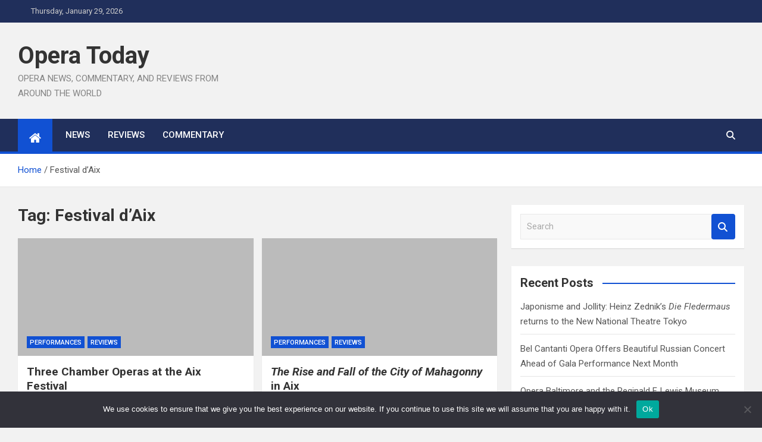

--- FILE ---
content_type: text/html; charset=UTF-8
request_url: https://operatoday.com/tag/festival-daix/
body_size: 14018
content:
<!doctype html>
<html lang="en-US">
<head>
	<meta charset="UTF-8">
	<meta name="viewport" content="width=device-width, initial-scale=1, shrink-to-fit=no">
	<link rel="profile" href="https://gmpg.org/xfn/11">

	<title>Festival d&#8217;Aix &#8211; Opera Today</title>
<style>
#wpadminbar #wp-admin-bar-wsm_top_button .ab-icon:before {
	content: "\f239";
	color: #FF9800;
	top: 3px;
}
</style><meta name='robots' content='max-image-preview:large' />
<link rel='dns-prefetch' href='//fonts.googleapis.com' />
<link rel="alternate" type="application/rss+xml" title="Opera Today &raquo; Feed" href="https://operatoday.com/feed/" />
<link rel="alternate" type="application/rss+xml" title="Opera Today &raquo; Festival d&#039;Aix Tag Feed" href="https://operatoday.com/tag/festival-daix/feed/" />
<style id='wp-img-auto-sizes-contain-inline-css'>
img:is([sizes=auto i],[sizes^="auto," i]){contain-intrinsic-size:3000px 1500px}
/*# sourceURL=wp-img-auto-sizes-contain-inline-css */
</style>
<style id='wp-emoji-styles-inline-css'>

	img.wp-smiley, img.emoji {
		display: inline !important;
		border: none !important;
		box-shadow: none !important;
		height: 1em !important;
		width: 1em !important;
		margin: 0 0.07em !important;
		vertical-align: -0.1em !important;
		background: none !important;
		padding: 0 !important;
	}
/*# sourceURL=wp-emoji-styles-inline-css */
</style>
<style id='wp-block-library-inline-css'>
:root{--wp-block-synced-color:#7a00df;--wp-block-synced-color--rgb:122,0,223;--wp-bound-block-color:var(--wp-block-synced-color);--wp-editor-canvas-background:#ddd;--wp-admin-theme-color:#007cba;--wp-admin-theme-color--rgb:0,124,186;--wp-admin-theme-color-darker-10:#006ba1;--wp-admin-theme-color-darker-10--rgb:0,107,160.5;--wp-admin-theme-color-darker-20:#005a87;--wp-admin-theme-color-darker-20--rgb:0,90,135;--wp-admin-border-width-focus:2px}@media (min-resolution:192dpi){:root{--wp-admin-border-width-focus:1.5px}}.wp-element-button{cursor:pointer}:root .has-very-light-gray-background-color{background-color:#eee}:root .has-very-dark-gray-background-color{background-color:#313131}:root .has-very-light-gray-color{color:#eee}:root .has-very-dark-gray-color{color:#313131}:root .has-vivid-green-cyan-to-vivid-cyan-blue-gradient-background{background:linear-gradient(135deg,#00d084,#0693e3)}:root .has-purple-crush-gradient-background{background:linear-gradient(135deg,#34e2e4,#4721fb 50%,#ab1dfe)}:root .has-hazy-dawn-gradient-background{background:linear-gradient(135deg,#faaca8,#dad0ec)}:root .has-subdued-olive-gradient-background{background:linear-gradient(135deg,#fafae1,#67a671)}:root .has-atomic-cream-gradient-background{background:linear-gradient(135deg,#fdd79a,#004a59)}:root .has-nightshade-gradient-background{background:linear-gradient(135deg,#330968,#31cdcf)}:root .has-midnight-gradient-background{background:linear-gradient(135deg,#020381,#2874fc)}:root{--wp--preset--font-size--normal:16px;--wp--preset--font-size--huge:42px}.has-regular-font-size{font-size:1em}.has-larger-font-size{font-size:2.625em}.has-normal-font-size{font-size:var(--wp--preset--font-size--normal)}.has-huge-font-size{font-size:var(--wp--preset--font-size--huge)}.has-text-align-center{text-align:center}.has-text-align-left{text-align:left}.has-text-align-right{text-align:right}.has-fit-text{white-space:nowrap!important}#end-resizable-editor-section{display:none}.aligncenter{clear:both}.items-justified-left{justify-content:flex-start}.items-justified-center{justify-content:center}.items-justified-right{justify-content:flex-end}.items-justified-space-between{justify-content:space-between}.screen-reader-text{border:0;clip-path:inset(50%);height:1px;margin:-1px;overflow:hidden;padding:0;position:absolute;width:1px;word-wrap:normal!important}.screen-reader-text:focus{background-color:#ddd;clip-path:none;color:#444;display:block;font-size:1em;height:auto;left:5px;line-height:normal;padding:15px 23px 14px;text-decoration:none;top:5px;width:auto;z-index:100000}html :where(.has-border-color){border-style:solid}html :where([style*=border-top-color]){border-top-style:solid}html :where([style*=border-right-color]){border-right-style:solid}html :where([style*=border-bottom-color]){border-bottom-style:solid}html :where([style*=border-left-color]){border-left-style:solid}html :where([style*=border-width]){border-style:solid}html :where([style*=border-top-width]){border-top-style:solid}html :where([style*=border-right-width]){border-right-style:solid}html :where([style*=border-bottom-width]){border-bottom-style:solid}html :where([style*=border-left-width]){border-left-style:solid}html :where(img[class*=wp-image-]){height:auto;max-width:100%}:where(figure){margin:0 0 1em}html :where(.is-position-sticky){--wp-admin--admin-bar--position-offset:var(--wp-admin--admin-bar--height,0px)}@media screen and (max-width:600px){html :where(.is-position-sticky){--wp-admin--admin-bar--position-offset:0px}}

/*# sourceURL=wp-block-library-inline-css */
</style><style id='wp-block-social-links-inline-css'>
.wp-block-social-links{background:none;box-sizing:border-box;margin-left:0;padding-left:0;padding-right:0;text-indent:0}.wp-block-social-links .wp-social-link a,.wp-block-social-links .wp-social-link a:hover{border-bottom:0;box-shadow:none;text-decoration:none}.wp-block-social-links .wp-social-link svg{height:1em;width:1em}.wp-block-social-links .wp-social-link span:not(.screen-reader-text){font-size:.65em;margin-left:.5em;margin-right:.5em}.wp-block-social-links.has-small-icon-size{font-size:16px}.wp-block-social-links,.wp-block-social-links.has-normal-icon-size{font-size:24px}.wp-block-social-links.has-large-icon-size{font-size:36px}.wp-block-social-links.has-huge-icon-size{font-size:48px}.wp-block-social-links.aligncenter{display:flex;justify-content:center}.wp-block-social-links.alignright{justify-content:flex-end}.wp-block-social-link{border-radius:9999px;display:block}@media not (prefers-reduced-motion){.wp-block-social-link{transition:transform .1s ease}}.wp-block-social-link{height:auto}.wp-block-social-link a{align-items:center;display:flex;line-height:0}.wp-block-social-link:hover{transform:scale(1.1)}.wp-block-social-links .wp-block-social-link.wp-social-link{display:inline-block;margin:0;padding:0}.wp-block-social-links .wp-block-social-link.wp-social-link .wp-block-social-link-anchor,.wp-block-social-links .wp-block-social-link.wp-social-link .wp-block-social-link-anchor svg,.wp-block-social-links .wp-block-social-link.wp-social-link .wp-block-social-link-anchor:active,.wp-block-social-links .wp-block-social-link.wp-social-link .wp-block-social-link-anchor:hover,.wp-block-social-links .wp-block-social-link.wp-social-link .wp-block-social-link-anchor:visited{color:currentColor;fill:currentColor}:where(.wp-block-social-links:not(.is-style-logos-only)) .wp-social-link{background-color:#f0f0f0;color:#444}:where(.wp-block-social-links:not(.is-style-logos-only)) .wp-social-link-amazon{background-color:#f90;color:#fff}:where(.wp-block-social-links:not(.is-style-logos-only)) .wp-social-link-bandcamp{background-color:#1ea0c3;color:#fff}:where(.wp-block-social-links:not(.is-style-logos-only)) .wp-social-link-behance{background-color:#0757fe;color:#fff}:where(.wp-block-social-links:not(.is-style-logos-only)) .wp-social-link-bluesky{background-color:#0a7aff;color:#fff}:where(.wp-block-social-links:not(.is-style-logos-only)) .wp-social-link-codepen{background-color:#1e1f26;color:#fff}:where(.wp-block-social-links:not(.is-style-logos-only)) .wp-social-link-deviantart{background-color:#02e49b;color:#fff}:where(.wp-block-social-links:not(.is-style-logos-only)) .wp-social-link-discord{background-color:#5865f2;color:#fff}:where(.wp-block-social-links:not(.is-style-logos-only)) .wp-social-link-dribbble{background-color:#e94c89;color:#fff}:where(.wp-block-social-links:not(.is-style-logos-only)) .wp-social-link-dropbox{background-color:#4280ff;color:#fff}:where(.wp-block-social-links:not(.is-style-logos-only)) .wp-social-link-etsy{background-color:#f45800;color:#fff}:where(.wp-block-social-links:not(.is-style-logos-only)) .wp-social-link-facebook{background-color:#0866ff;color:#fff}:where(.wp-block-social-links:not(.is-style-logos-only)) .wp-social-link-fivehundredpx{background-color:#000;color:#fff}:where(.wp-block-social-links:not(.is-style-logos-only)) .wp-social-link-flickr{background-color:#0461dd;color:#fff}:where(.wp-block-social-links:not(.is-style-logos-only)) .wp-social-link-foursquare{background-color:#e65678;color:#fff}:where(.wp-block-social-links:not(.is-style-logos-only)) .wp-social-link-github{background-color:#24292d;color:#fff}:where(.wp-block-social-links:not(.is-style-logos-only)) .wp-social-link-goodreads{background-color:#eceadd;color:#382110}:where(.wp-block-social-links:not(.is-style-logos-only)) .wp-social-link-google{background-color:#ea4434;color:#fff}:where(.wp-block-social-links:not(.is-style-logos-only)) .wp-social-link-gravatar{background-color:#1d4fc4;color:#fff}:where(.wp-block-social-links:not(.is-style-logos-only)) .wp-social-link-instagram{background-color:#f00075;color:#fff}:where(.wp-block-social-links:not(.is-style-logos-only)) .wp-social-link-lastfm{background-color:#e21b24;color:#fff}:where(.wp-block-social-links:not(.is-style-logos-only)) .wp-social-link-linkedin{background-color:#0d66c2;color:#fff}:where(.wp-block-social-links:not(.is-style-logos-only)) .wp-social-link-mastodon{background-color:#3288d4;color:#fff}:where(.wp-block-social-links:not(.is-style-logos-only)) .wp-social-link-medium{background-color:#000;color:#fff}:where(.wp-block-social-links:not(.is-style-logos-only)) .wp-social-link-meetup{background-color:#f6405f;color:#fff}:where(.wp-block-social-links:not(.is-style-logos-only)) .wp-social-link-patreon{background-color:#000;color:#fff}:where(.wp-block-social-links:not(.is-style-logos-only)) .wp-social-link-pinterest{background-color:#e60122;color:#fff}:where(.wp-block-social-links:not(.is-style-logos-only)) .wp-social-link-pocket{background-color:#ef4155;color:#fff}:where(.wp-block-social-links:not(.is-style-logos-only)) .wp-social-link-reddit{background-color:#ff4500;color:#fff}:where(.wp-block-social-links:not(.is-style-logos-only)) .wp-social-link-skype{background-color:#0478d7;color:#fff}:where(.wp-block-social-links:not(.is-style-logos-only)) .wp-social-link-snapchat{background-color:#fefc00;color:#fff;stroke:#000}:where(.wp-block-social-links:not(.is-style-logos-only)) .wp-social-link-soundcloud{background-color:#ff5600;color:#fff}:where(.wp-block-social-links:not(.is-style-logos-only)) .wp-social-link-spotify{background-color:#1bd760;color:#fff}:where(.wp-block-social-links:not(.is-style-logos-only)) .wp-social-link-telegram{background-color:#2aabee;color:#fff}:where(.wp-block-social-links:not(.is-style-logos-only)) .wp-social-link-threads{background-color:#000;color:#fff}:where(.wp-block-social-links:not(.is-style-logos-only)) .wp-social-link-tiktok{background-color:#000;color:#fff}:where(.wp-block-social-links:not(.is-style-logos-only)) .wp-social-link-tumblr{background-color:#011835;color:#fff}:where(.wp-block-social-links:not(.is-style-logos-only)) .wp-social-link-twitch{background-color:#6440a4;color:#fff}:where(.wp-block-social-links:not(.is-style-logos-only)) .wp-social-link-twitter{background-color:#1da1f2;color:#fff}:where(.wp-block-social-links:not(.is-style-logos-only)) .wp-social-link-vimeo{background-color:#1eb7ea;color:#fff}:where(.wp-block-social-links:not(.is-style-logos-only)) .wp-social-link-vk{background-color:#4680c2;color:#fff}:where(.wp-block-social-links:not(.is-style-logos-only)) .wp-social-link-wordpress{background-color:#3499cd;color:#fff}:where(.wp-block-social-links:not(.is-style-logos-only)) .wp-social-link-whatsapp{background-color:#25d366;color:#fff}:where(.wp-block-social-links:not(.is-style-logos-only)) .wp-social-link-x{background-color:#000;color:#fff}:where(.wp-block-social-links:not(.is-style-logos-only)) .wp-social-link-yelp{background-color:#d32422;color:#fff}:where(.wp-block-social-links:not(.is-style-logos-only)) .wp-social-link-youtube{background-color:red;color:#fff}:where(.wp-block-social-links.is-style-logos-only) .wp-social-link{background:none}:where(.wp-block-social-links.is-style-logos-only) .wp-social-link svg{height:1.25em;width:1.25em}:where(.wp-block-social-links.is-style-logos-only) .wp-social-link-amazon{color:#f90}:where(.wp-block-social-links.is-style-logos-only) .wp-social-link-bandcamp{color:#1ea0c3}:where(.wp-block-social-links.is-style-logos-only) .wp-social-link-behance{color:#0757fe}:where(.wp-block-social-links.is-style-logos-only) .wp-social-link-bluesky{color:#0a7aff}:where(.wp-block-social-links.is-style-logos-only) .wp-social-link-codepen{color:#1e1f26}:where(.wp-block-social-links.is-style-logos-only) .wp-social-link-deviantart{color:#02e49b}:where(.wp-block-social-links.is-style-logos-only) .wp-social-link-discord{color:#5865f2}:where(.wp-block-social-links.is-style-logos-only) .wp-social-link-dribbble{color:#e94c89}:where(.wp-block-social-links.is-style-logos-only) .wp-social-link-dropbox{color:#4280ff}:where(.wp-block-social-links.is-style-logos-only) .wp-social-link-etsy{color:#f45800}:where(.wp-block-social-links.is-style-logos-only) .wp-social-link-facebook{color:#0866ff}:where(.wp-block-social-links.is-style-logos-only) .wp-social-link-fivehundredpx{color:#000}:where(.wp-block-social-links.is-style-logos-only) .wp-social-link-flickr{color:#0461dd}:where(.wp-block-social-links.is-style-logos-only) .wp-social-link-foursquare{color:#e65678}:where(.wp-block-social-links.is-style-logos-only) .wp-social-link-github{color:#24292d}:where(.wp-block-social-links.is-style-logos-only) .wp-social-link-goodreads{color:#382110}:where(.wp-block-social-links.is-style-logos-only) .wp-social-link-google{color:#ea4434}:where(.wp-block-social-links.is-style-logos-only) .wp-social-link-gravatar{color:#1d4fc4}:where(.wp-block-social-links.is-style-logos-only) .wp-social-link-instagram{color:#f00075}:where(.wp-block-social-links.is-style-logos-only) .wp-social-link-lastfm{color:#e21b24}:where(.wp-block-social-links.is-style-logos-only) .wp-social-link-linkedin{color:#0d66c2}:where(.wp-block-social-links.is-style-logos-only) .wp-social-link-mastodon{color:#3288d4}:where(.wp-block-social-links.is-style-logos-only) .wp-social-link-medium{color:#000}:where(.wp-block-social-links.is-style-logos-only) .wp-social-link-meetup{color:#f6405f}:where(.wp-block-social-links.is-style-logos-only) .wp-social-link-patreon{color:#000}:where(.wp-block-social-links.is-style-logos-only) .wp-social-link-pinterest{color:#e60122}:where(.wp-block-social-links.is-style-logos-only) .wp-social-link-pocket{color:#ef4155}:where(.wp-block-social-links.is-style-logos-only) .wp-social-link-reddit{color:#ff4500}:where(.wp-block-social-links.is-style-logos-only) .wp-social-link-skype{color:#0478d7}:where(.wp-block-social-links.is-style-logos-only) .wp-social-link-snapchat{color:#fff;stroke:#000}:where(.wp-block-social-links.is-style-logos-only) .wp-social-link-soundcloud{color:#ff5600}:where(.wp-block-social-links.is-style-logos-only) .wp-social-link-spotify{color:#1bd760}:where(.wp-block-social-links.is-style-logos-only) .wp-social-link-telegram{color:#2aabee}:where(.wp-block-social-links.is-style-logos-only) .wp-social-link-threads{color:#000}:where(.wp-block-social-links.is-style-logos-only) .wp-social-link-tiktok{color:#000}:where(.wp-block-social-links.is-style-logos-only) .wp-social-link-tumblr{color:#011835}:where(.wp-block-social-links.is-style-logos-only) .wp-social-link-twitch{color:#6440a4}:where(.wp-block-social-links.is-style-logos-only) .wp-social-link-twitter{color:#1da1f2}:where(.wp-block-social-links.is-style-logos-only) .wp-social-link-vimeo{color:#1eb7ea}:where(.wp-block-social-links.is-style-logos-only) .wp-social-link-vk{color:#4680c2}:where(.wp-block-social-links.is-style-logos-only) .wp-social-link-whatsapp{color:#25d366}:where(.wp-block-social-links.is-style-logos-only) .wp-social-link-wordpress{color:#3499cd}:where(.wp-block-social-links.is-style-logos-only) .wp-social-link-x{color:#000}:where(.wp-block-social-links.is-style-logos-only) .wp-social-link-yelp{color:#d32422}:where(.wp-block-social-links.is-style-logos-only) .wp-social-link-youtube{color:red}.wp-block-social-links.is-style-pill-shape .wp-social-link{width:auto}:root :where(.wp-block-social-links .wp-social-link a){padding:.25em}:root :where(.wp-block-social-links.is-style-logos-only .wp-social-link a){padding:0}:root :where(.wp-block-social-links.is-style-pill-shape .wp-social-link a){padding-left:.6666666667em;padding-right:.6666666667em}.wp-block-social-links:not(.has-icon-color):not(.has-icon-background-color) .wp-social-link-snapchat .wp-block-social-link-label{color:#000}
/*# sourceURL=https://operatoday.com/wp-includes/blocks/social-links/style.min.css */
</style>
<style id='global-styles-inline-css'>
:root{--wp--preset--aspect-ratio--square: 1;--wp--preset--aspect-ratio--4-3: 4/3;--wp--preset--aspect-ratio--3-4: 3/4;--wp--preset--aspect-ratio--3-2: 3/2;--wp--preset--aspect-ratio--2-3: 2/3;--wp--preset--aspect-ratio--16-9: 16/9;--wp--preset--aspect-ratio--9-16: 9/16;--wp--preset--color--black: #000000;--wp--preset--color--cyan-bluish-gray: #abb8c3;--wp--preset--color--white: #ffffff;--wp--preset--color--pale-pink: #f78da7;--wp--preset--color--vivid-red: #cf2e2e;--wp--preset--color--luminous-vivid-orange: #ff6900;--wp--preset--color--luminous-vivid-amber: #fcb900;--wp--preset--color--light-green-cyan: #7bdcb5;--wp--preset--color--vivid-green-cyan: #00d084;--wp--preset--color--pale-cyan-blue: #8ed1fc;--wp--preset--color--vivid-cyan-blue: #0693e3;--wp--preset--color--vivid-purple: #9b51e0;--wp--preset--gradient--vivid-cyan-blue-to-vivid-purple: linear-gradient(135deg,rgb(6,147,227) 0%,rgb(155,81,224) 100%);--wp--preset--gradient--light-green-cyan-to-vivid-green-cyan: linear-gradient(135deg,rgb(122,220,180) 0%,rgb(0,208,130) 100%);--wp--preset--gradient--luminous-vivid-amber-to-luminous-vivid-orange: linear-gradient(135deg,rgb(252,185,0) 0%,rgb(255,105,0) 100%);--wp--preset--gradient--luminous-vivid-orange-to-vivid-red: linear-gradient(135deg,rgb(255,105,0) 0%,rgb(207,46,46) 100%);--wp--preset--gradient--very-light-gray-to-cyan-bluish-gray: linear-gradient(135deg,rgb(238,238,238) 0%,rgb(169,184,195) 100%);--wp--preset--gradient--cool-to-warm-spectrum: linear-gradient(135deg,rgb(74,234,220) 0%,rgb(151,120,209) 20%,rgb(207,42,186) 40%,rgb(238,44,130) 60%,rgb(251,105,98) 80%,rgb(254,248,76) 100%);--wp--preset--gradient--blush-light-purple: linear-gradient(135deg,rgb(255,206,236) 0%,rgb(152,150,240) 100%);--wp--preset--gradient--blush-bordeaux: linear-gradient(135deg,rgb(254,205,165) 0%,rgb(254,45,45) 50%,rgb(107,0,62) 100%);--wp--preset--gradient--luminous-dusk: linear-gradient(135deg,rgb(255,203,112) 0%,rgb(199,81,192) 50%,rgb(65,88,208) 100%);--wp--preset--gradient--pale-ocean: linear-gradient(135deg,rgb(255,245,203) 0%,rgb(182,227,212) 50%,rgb(51,167,181) 100%);--wp--preset--gradient--electric-grass: linear-gradient(135deg,rgb(202,248,128) 0%,rgb(113,206,126) 100%);--wp--preset--gradient--midnight: linear-gradient(135deg,rgb(2,3,129) 0%,rgb(40,116,252) 100%);--wp--preset--font-size--small: 13px;--wp--preset--font-size--medium: 20px;--wp--preset--font-size--large: 36px;--wp--preset--font-size--x-large: 42px;--wp--preset--spacing--20: 0.44rem;--wp--preset--spacing--30: 0.67rem;--wp--preset--spacing--40: 1rem;--wp--preset--spacing--50: 1.5rem;--wp--preset--spacing--60: 2.25rem;--wp--preset--spacing--70: 3.38rem;--wp--preset--spacing--80: 5.06rem;--wp--preset--shadow--natural: 6px 6px 9px rgba(0, 0, 0, 0.2);--wp--preset--shadow--deep: 12px 12px 50px rgba(0, 0, 0, 0.4);--wp--preset--shadow--sharp: 6px 6px 0px rgba(0, 0, 0, 0.2);--wp--preset--shadow--outlined: 6px 6px 0px -3px rgb(255, 255, 255), 6px 6px rgb(0, 0, 0);--wp--preset--shadow--crisp: 6px 6px 0px rgb(0, 0, 0);}:where(.is-layout-flex){gap: 0.5em;}:where(.is-layout-grid){gap: 0.5em;}body .is-layout-flex{display: flex;}.is-layout-flex{flex-wrap: wrap;align-items: center;}.is-layout-flex > :is(*, div){margin: 0;}body .is-layout-grid{display: grid;}.is-layout-grid > :is(*, div){margin: 0;}:where(.wp-block-columns.is-layout-flex){gap: 2em;}:where(.wp-block-columns.is-layout-grid){gap: 2em;}:where(.wp-block-post-template.is-layout-flex){gap: 1.25em;}:where(.wp-block-post-template.is-layout-grid){gap: 1.25em;}.has-black-color{color: var(--wp--preset--color--black) !important;}.has-cyan-bluish-gray-color{color: var(--wp--preset--color--cyan-bluish-gray) !important;}.has-white-color{color: var(--wp--preset--color--white) !important;}.has-pale-pink-color{color: var(--wp--preset--color--pale-pink) !important;}.has-vivid-red-color{color: var(--wp--preset--color--vivid-red) !important;}.has-luminous-vivid-orange-color{color: var(--wp--preset--color--luminous-vivid-orange) !important;}.has-luminous-vivid-amber-color{color: var(--wp--preset--color--luminous-vivid-amber) !important;}.has-light-green-cyan-color{color: var(--wp--preset--color--light-green-cyan) !important;}.has-vivid-green-cyan-color{color: var(--wp--preset--color--vivid-green-cyan) !important;}.has-pale-cyan-blue-color{color: var(--wp--preset--color--pale-cyan-blue) !important;}.has-vivid-cyan-blue-color{color: var(--wp--preset--color--vivid-cyan-blue) !important;}.has-vivid-purple-color{color: var(--wp--preset--color--vivid-purple) !important;}.has-black-background-color{background-color: var(--wp--preset--color--black) !important;}.has-cyan-bluish-gray-background-color{background-color: var(--wp--preset--color--cyan-bluish-gray) !important;}.has-white-background-color{background-color: var(--wp--preset--color--white) !important;}.has-pale-pink-background-color{background-color: var(--wp--preset--color--pale-pink) !important;}.has-vivid-red-background-color{background-color: var(--wp--preset--color--vivid-red) !important;}.has-luminous-vivid-orange-background-color{background-color: var(--wp--preset--color--luminous-vivid-orange) !important;}.has-luminous-vivid-amber-background-color{background-color: var(--wp--preset--color--luminous-vivid-amber) !important;}.has-light-green-cyan-background-color{background-color: var(--wp--preset--color--light-green-cyan) !important;}.has-vivid-green-cyan-background-color{background-color: var(--wp--preset--color--vivid-green-cyan) !important;}.has-pale-cyan-blue-background-color{background-color: var(--wp--preset--color--pale-cyan-blue) !important;}.has-vivid-cyan-blue-background-color{background-color: var(--wp--preset--color--vivid-cyan-blue) !important;}.has-vivid-purple-background-color{background-color: var(--wp--preset--color--vivid-purple) !important;}.has-black-border-color{border-color: var(--wp--preset--color--black) !important;}.has-cyan-bluish-gray-border-color{border-color: var(--wp--preset--color--cyan-bluish-gray) !important;}.has-white-border-color{border-color: var(--wp--preset--color--white) !important;}.has-pale-pink-border-color{border-color: var(--wp--preset--color--pale-pink) !important;}.has-vivid-red-border-color{border-color: var(--wp--preset--color--vivid-red) !important;}.has-luminous-vivid-orange-border-color{border-color: var(--wp--preset--color--luminous-vivid-orange) !important;}.has-luminous-vivid-amber-border-color{border-color: var(--wp--preset--color--luminous-vivid-amber) !important;}.has-light-green-cyan-border-color{border-color: var(--wp--preset--color--light-green-cyan) !important;}.has-vivid-green-cyan-border-color{border-color: var(--wp--preset--color--vivid-green-cyan) !important;}.has-pale-cyan-blue-border-color{border-color: var(--wp--preset--color--pale-cyan-blue) !important;}.has-vivid-cyan-blue-border-color{border-color: var(--wp--preset--color--vivid-cyan-blue) !important;}.has-vivid-purple-border-color{border-color: var(--wp--preset--color--vivid-purple) !important;}.has-vivid-cyan-blue-to-vivid-purple-gradient-background{background: var(--wp--preset--gradient--vivid-cyan-blue-to-vivid-purple) !important;}.has-light-green-cyan-to-vivid-green-cyan-gradient-background{background: var(--wp--preset--gradient--light-green-cyan-to-vivid-green-cyan) !important;}.has-luminous-vivid-amber-to-luminous-vivid-orange-gradient-background{background: var(--wp--preset--gradient--luminous-vivid-amber-to-luminous-vivid-orange) !important;}.has-luminous-vivid-orange-to-vivid-red-gradient-background{background: var(--wp--preset--gradient--luminous-vivid-orange-to-vivid-red) !important;}.has-very-light-gray-to-cyan-bluish-gray-gradient-background{background: var(--wp--preset--gradient--very-light-gray-to-cyan-bluish-gray) !important;}.has-cool-to-warm-spectrum-gradient-background{background: var(--wp--preset--gradient--cool-to-warm-spectrum) !important;}.has-blush-light-purple-gradient-background{background: var(--wp--preset--gradient--blush-light-purple) !important;}.has-blush-bordeaux-gradient-background{background: var(--wp--preset--gradient--blush-bordeaux) !important;}.has-luminous-dusk-gradient-background{background: var(--wp--preset--gradient--luminous-dusk) !important;}.has-pale-ocean-gradient-background{background: var(--wp--preset--gradient--pale-ocean) !important;}.has-electric-grass-gradient-background{background: var(--wp--preset--gradient--electric-grass) !important;}.has-midnight-gradient-background{background: var(--wp--preset--gradient--midnight) !important;}.has-small-font-size{font-size: var(--wp--preset--font-size--small) !important;}.has-medium-font-size{font-size: var(--wp--preset--font-size--medium) !important;}.has-large-font-size{font-size: var(--wp--preset--font-size--large) !important;}.has-x-large-font-size{font-size: var(--wp--preset--font-size--x-large) !important;}
/*# sourceURL=global-styles-inline-css */
</style>

<style id='classic-theme-styles-inline-css'>
/*! This file is auto-generated */
.wp-block-button__link{color:#fff;background-color:#32373c;border-radius:9999px;box-shadow:none;text-decoration:none;padding:calc(.667em + 2px) calc(1.333em + 2px);font-size:1.125em}.wp-block-file__button{background:#32373c;color:#fff;text-decoration:none}
/*# sourceURL=/wp-includes/css/classic-themes.min.css */
</style>
<link rel='stylesheet' id='cookie-notice-front-css' href='https://operatoday.com/wp-content/plugins/cookie-notice/css/front.min.css?ver=2.5.11' media='all' />
<link rel='stylesheet' id='wsm-style-css' href='https://operatoday.com/wp-content/plugins/wordpress-stats-manager-pro/css/style.css?ver=1.2' media='all' />
<link rel='stylesheet' id='bootstrap-style-css' href='https://operatoday.com/wp-content/themes/magazinenp/assets/vendor/bootstrap/css/bootstrap.min.css?ver=5.3.2' media='all' />
<link rel='stylesheet' id='font-awesome-style-css' href='https://operatoday.com/wp-content/themes/magazinenp/assets/vendor/font-awesome/css/font-awesome.css?ver=6.9' media='all' />
<link rel='stylesheet' id='magazinenp-google-fonts-css' href='//fonts.googleapis.com/css?family=Roboto%3A100%2C300%2C300i%2C400%2C400i%2C500%2C500i%2C700%2C700i&#038;ver=6.9' media='all' />
<link rel='stylesheet' id='owl-carousel-css' href='https://operatoday.com/wp-content/themes/magazinenp/assets/vendor/owl-carousel/owl.carousel.min.css?ver=2.3.4' media='all' />
<link rel='stylesheet' id='magazinenp-main-style-css' href='https://operatoday.com/wp-content/themes/magazinenp/assets/css/magazinenp.css?ver=1.2.10' media='all' />
<link rel='stylesheet' id='magazinenp-style-css' href='https://operatoday.com/wp-content/themes/magazinenp/style.css?ver=6.9' media='all' />
<link rel='stylesheet' id='wpzoom-social-icons-socicon-css' href='https://operatoday.com/wp-content/plugins/social-icons-widget-by-wpzoom/assets/css/wpzoom-socicon.css?ver=1768865211' media='all' />
<link rel='stylesheet' id='wpzoom-social-icons-genericons-css' href='https://operatoday.com/wp-content/plugins/social-icons-widget-by-wpzoom/assets/css/genericons.css?ver=1768865211' media='all' />
<link rel='stylesheet' id='wpzoom-social-icons-academicons-css' href='https://operatoday.com/wp-content/plugins/social-icons-widget-by-wpzoom/assets/css/academicons.min.css?ver=1768865211' media='all' />
<link rel='stylesheet' id='wpzoom-social-icons-font-awesome-3-css' href='https://operatoday.com/wp-content/plugins/social-icons-widget-by-wpzoom/assets/css/font-awesome-3.min.css?ver=1768865211' media='all' />
<link rel='stylesheet' id='dashicons-css' href='https://operatoday.com/wp-includes/css/dashicons.min.css?ver=6.9' media='all' />
<link rel='stylesheet' id='wpzoom-social-icons-styles-css' href='https://operatoday.com/wp-content/plugins/social-icons-widget-by-wpzoom/assets/css/wpzoom-social-icons-styles.css?ver=1768865211' media='all' />
<link rel='preload' as='font'  id='wpzoom-social-icons-font-academicons-woff2-css' href='https://operatoday.com/wp-content/plugins/social-icons-widget-by-wpzoom/assets/font/academicons.woff2?v=1.9.2' type='font/woff2' crossorigin />
<link rel='preload' as='font'  id='wpzoom-social-icons-font-fontawesome-3-woff2-css' href='https://operatoday.com/wp-content/plugins/social-icons-widget-by-wpzoom/assets/font/fontawesome-webfont.woff2?v=4.7.0' type='font/woff2' crossorigin />
<link rel='preload' as='font'  id='wpzoom-social-icons-font-genericons-woff-css' href='https://operatoday.com/wp-content/plugins/social-icons-widget-by-wpzoom/assets/font/Genericons.woff' type='font/woff' crossorigin />
<link rel='preload' as='font'  id='wpzoom-social-icons-font-socicon-woff2-css' href='https://operatoday.com/wp-content/plugins/social-icons-widget-by-wpzoom/assets/font/socicon.woff2?v=4.5.4' type='font/woff2' crossorigin />
<script id="cookie-notice-front-js-before">
var cnArgs = {"ajaxUrl":"https:\/\/operatoday.com\/wp-admin\/admin-ajax.php","nonce":"18a73a6c2f","hideEffect":"fade","position":"bottom","onScroll":false,"onScrollOffset":100,"onClick":false,"cookieName":"cookie_notice_accepted","cookieTime":2592000,"cookieTimeRejected":2592000,"globalCookie":false,"redirection":false,"cache":false,"revokeCookies":false,"revokeCookiesOpt":"automatic"};

//# sourceURL=cookie-notice-front-js-before
</script>
<script src="https://operatoday.com/wp-content/plugins/cookie-notice/js/front.min.js?ver=2.5.11" id="cookie-notice-front-js"></script>
<script src="https://operatoday.com/wp-includes/js/jquery/jquery.min.js?ver=3.7.1" id="jquery-core-js"></script>
<script src="https://operatoday.com/wp-includes/js/jquery/jquery-migrate.min.js?ver=3.4.1" id="jquery-migrate-js"></script>
<script id="wsm-custom-front-js-js-extra">
var wsm_ajax = "https://operatoday.com/wp-admin/admin-ajax.php";
//# sourceURL=wsm-custom-front-js-js-extra
</script>
<script src="https://operatoday.com/wp-content/plugins/wordpress-stats-manager-pro/js/custom_front_js.js?ver=6.9" id="wsm-custom-front-js-js"></script>
<link rel="https://api.w.org/" href="https://operatoday.com/wp-json/" /><link rel="alternate" title="JSON" type="application/json" href="https://operatoday.com/wp-json/wp/v2/tags/696" /><link rel="EditURI" type="application/rsd+xml" title="RSD" href="https://operatoday.com/xmlrpc.php?rsd" />
<meta name="generator" content="WordPress 6.9" />
<!-- Wordpress Stats Manager -->
    <script type="text/javascript">
          var _wsm = _wsm || [];
           _wsm.push(['trackPageView']);
           _wsm.push(['enableLinkTracking']);
           _wsm.push(['enableHeartBeatTimer']);
          (function() {
            var u="https://operatoday.com/wp-content/plugins/wordpress-stats-manager-pro/";
            _wsm.push(['setUrlReferrer', ""]);
            _wsm.push(['setTrackerUrl',"https://operatoday.com/?wmcAction=wmcTrack"]);
            _wsm.push(['setSiteId', "1"]);
            _wsm.push(['setPageId', "0"]);
            _wsm.push(['setWpUserId', "0"]);           
            var d=document, g=d.createElement('script'), s=d.getElementsByTagName('script')[0];
            g.type='text/javascript'; g.async=true; g.defer=true; g.src=u+'js/wsm_new.js?v=1.1'; s.parentNode.insertBefore(g,s);
			
          })();
    </script>
    <!-- End Wordpress Stats Manager Code -->
        <style class="magazinenp-dynamic-css">

            
        </style>

        <link rel="icon" href="https://operatoday.com/wp-content/uploads/2020/11/cropped-OT_logo-32x32.jpg" sizes="32x32" />
<link rel="icon" href="https://operatoday.com/wp-content/uploads/2020/11/cropped-OT_logo-192x192.jpg" sizes="192x192" />
<link rel="apple-touch-icon" href="https://operatoday.com/wp-content/uploads/2020/11/cropped-OT_logo-180x180.jpg" />
<meta name="msapplication-TileImage" content="https://operatoday.com/wp-content/uploads/2020/11/cropped-OT_logo-270x270.jpg" />
</head>

<body class="archive tag tag-festival-daix tag-696 wp-theme-magazinenp theme-body cookies-not-set group-blog title-style4 magazinenp-image-hover-effect-theme_default right full_width_content_layout hfeed">


<div id="page" class="site">
	<a class="skip-link screen-reader-text" href="#content">Skip to content</a>
	<header id="masthead" class="site-header">
		<div class="mnp-top-header">
    <div class="container">
        <div class="row gutter-10">
                            <div class="col col-sm mnp-date-section">
                    <div class="date">
                        <ul>
                            <li>
                                <i class="mnp-icon fa fa-clock"></i>&nbsp;&nbsp;Thursday, January 29, 2026                            </li>
                        </ul>
                    </div>
                </div>
            
                    </div>
    </div>
</div><div class="mnp-mid-header" >
    <div class="container">
        <div class="row align-items-center">
            <div class="col-lg-4 mnp-branding-wrap">
                <div class="site-branding navbar-brand">
                                            <h2 class="site-title"><a href="https://operatoday.com/"
                                                  rel="home">Opera Today</a></h2>
                                            <p class="site-description">OPERA NEWS, COMMENTARY, AND REVIEWS FROM AROUND THE WORLD</p>
                                    </div>
            </div>
                    </div>
    </div>
</div>
<nav class="mnp-bottom-header navbar navbar-expand-lg d-block mnp-sticky">
	<div class="navigation-bar">
		<div class="navigation-bar-top">
			<div class="container">
									<div class="mnp-home-icon"><a href="https://operatoday.com/" rel="home"><i
								class="fa fa-home"></i></a></div>

				
				<button class="navbar-toggler menu-toggle collapsed" type="button" data-bs-toggle="collapse"
						data-bs-target="#navbarCollapse" aria-controls="navbarCollapse" aria-expanded="false"
						aria-label="Toggle navigation"></button>
									<button class="search-toggle"></button>
							</div>

			<div class="search-bar">
				<div class="container">
					<div id="magazinenp-search-block" class="search-block off">
						<form action="https://operatoday.com/" method="get" class="search-form">
	<label class="assistive-text"> Search </label>
	<div class="input-group">
		<input type="search" value="" placeholder="Search" class="form-control s" name="s">
		<div class="input-group-prepend">
			<button class="btn btn-theme">Search</button>
		</div>
	</div>
</form>
					</div>
				</div>
			</div>
		</div>
		<div class="navbar-main">
			<div class="container">
									<div class="mnp-home-icon"><a href="https://operatoday.com/" rel="home"><i
								class="fa fa-home"></i></a></div>

								<div class="collapse navbar-collapse" id="navbarCollapse">
					<div id="site-navigation"
						 class="main-navigation nav-uppercase"
						 role="navigation">
						<ul class="nav-menu navbar-nav d-lg-block"><li id="menu-item-3680" class="menu-item menu-item-type-taxonomy menu-item-object-category menu-item-3680"><a href="https://operatoday.com/category/news/">News</a></li>
<li id="menu-item-3681" class="menu-item menu-item-type-taxonomy menu-item-object-category menu-item-3681"><a href="https://operatoday.com/category/reviews/">Reviews</a></li>
<li id="menu-item-3682" class="menu-item menu-item-type-taxonomy menu-item-object-category menu-item-3682"><a href="https://operatoday.com/category/commentary/">Commentary</a></li>
</ul>					</div>
				</div>
									<div class="nav-search">
						<button class="search-toggle"></button>
					</div>
							</div>
		</div>
	</div>

</nav>
    <div id="breadcrumb">
        <div class="container">
            <div role="navigation" aria-label="Breadcrumbs" class="breadcrumb-trail breadcrumbs" itemprop="breadcrumb"><ul class="trail-items" itemscope itemtype="http://schema.org/BreadcrumbList"><meta name="numberOfItems" content="2" /><meta name="itemListOrder" content="Ascending" /><li itemprop="itemListElement" itemscope itemtype="http://schema.org/ListItem" class="trail-item trail-begin"><a href="https://operatoday.com/" rel="home" itemprop="item"><span itemprop="name">Home</span></a><meta itemprop="position" content="1" /></li><li itemprop="itemListElement" itemscope itemtype="http://schema.org/ListItem" class="trail-item trail-end"><span itemprop="name">Festival d&#8217;Aix</span><meta itemprop="position" content="2" /></li></ul></div>        </div>
    </div>

	</header>

		<div id="content"
		 class="site-content">
		<div class="container">
						<div class="row justify-content-center site-content-row">
		<!-- #start of primary div--><div id="primary" class="content-area col-lg-8 "> 		<main id="main" class="site-main">

						<header class="page-header">
				<h1 class="page-title">Tag: <span>Festival d&#8217;Aix</span></h1>			</header><!-- .page-header -->
							<div class="row gutter-parent-14 post-wrap">
				<div
	class="col-sm-6  col-lg-6  post-col">

	<div class="post-12692 post type-post status-publish format-standard hentry category-performances category-reviews tag-aix-festival tag-blank-out tag-eight tag-festival-daix tag-jakob-lenz tag-les-milles-endormis tag-milenski">

		    <figure class="post-featured-image mnp-post-image-wrap magazinenp-parts-item">
        <a title="Three Chamber Operas at the Aix Festival" href="https://operatoday.com/2019/07/three_chamber_operas_at_the_aix_festival/" class="mnp-post-image"
           style="background-image: url('');"></a>
        <div class="entry-meta category-meta">
    <div class="cat-links">			<a class="mnp-category-item mnp-cat-2"
			   href="https://operatoday.com/category/reviews/performances/" rel="category tag">Performances</a>

						<a class="mnp-category-item mnp-cat-7"
			   href="https://operatoday.com/category/reviews/" rel="category tag">Reviews</a>

			</div></div>
    </figure><!-- .post-featured-image .mnp-post-image-wrap -->
    <header class="entry-header magazinenp-parts-item">
    <h2 class="entry-title"><a href="https://operatoday.com/2019/07/three_chamber_operas_at_the_aix_festival/" rel="bookmark">Three Chamber Operas at the Aix Festival</a></h2></header>		<div class="entry-meta magazinenp-parts-item">
			<div class="date created-date"><a href="https://operatoday.com/2019/07/three_chamber_operas_at_the_aix_festival/" title="Three Chamber Operas at the Aix Festival"><i class="mnp-icon fa fa-clock"></i>7 years ago</a> </div> <div class="by-author vcard author"><a href="https://operatoday.com/author/michael_m/"><i class="mnp-icon fa fa-user-circle"></i>Michael Milenski</a> </div>					</div>
	<div class="entry-content magazinenp-parts-item">
	<p>Along with the celestial Mozart <em>Requiem</em>, a doomed <em>Tosca</em> and a gloriously witty <em>Mahagonny</em> the Aix Festival&#8217;s new artistic director Pierre Audi regaled us with three chamber operas &#8212; the premiere of a brilliant <em>Les Mille Endormis</em>, the technically playful <em>Blank Out </em>(on a turgid subject), and a heavy-duty <em>Jakob Lenz</em>.</p>
</div>
	</div>

</div>
<div
	class="col-sm-6  col-lg-6  post-col">

	<div class="post-12689 post type-post status-publish format-standard hentry category-performances category-reviews tag-aix-festival tag-festival-daix tag-grandeur-et-dcadence-de-la-ville-de-mahagonny tag-milenski tag-the-rise-and-fall-of-the-city-of-mahagonny">

		    <figure class="post-featured-image mnp-post-image-wrap magazinenp-parts-item">
        <a title="The Rise and Fall of the City of Mahagonny in Aix" href="https://operatoday.com/2019/07/the_rise_and_fall_of_the_city_of_mahagonny_in_aix/" class="mnp-post-image"
           style="background-image: url('');"></a>
        <div class="entry-meta category-meta">
    <div class="cat-links">			<a class="mnp-category-item mnp-cat-2"
			   href="https://operatoday.com/category/reviews/performances/" rel="category tag">Performances</a>

						<a class="mnp-category-item mnp-cat-7"
			   href="https://operatoday.com/category/reviews/" rel="category tag">Reviews</a>

			</div></div>
    </figure><!-- .post-featured-image .mnp-post-image-wrap -->
    <header class="entry-header magazinenp-parts-item">
    <h2 class="entry-title"><a href="https://operatoday.com/2019/07/the_rise_and_fall_of_the_city_of_mahagonny_in_aix/" rel="bookmark"><em>The Rise and Fall of the City of Mahagonny</em> in Aix</a></h2></header>		<div class="entry-meta magazinenp-parts-item">
			<div class="date created-date"><a href="https://operatoday.com/2019/07/the_rise_and_fall_of_the_city_of_mahagonny_in_aix/" title="The Rise and Fall of the City of Mahagonny in Aix"><i class="mnp-icon fa fa-clock"></i>7 years ago</a> </div> <div class="by-author vcard author"><a href="https://operatoday.com/author/michael_m/"><i class="mnp-icon fa fa-user-circle"></i>Michael Milenski</a> </div>					</div>
	<div class="entry-content magazinenp-parts-item">
	<p>Make no mistake, this is about you! Jim laid-out dead on the stage floor, conductor Esa-Pekka Salonen brought his very loud orchestra (London&#8217;s Philharmonia) to an abrupt halt. Black out. The maestro then turned his spotlighted face to confront us and he held his stare. There was no mistake, the music was about us.</p>
</div>
	</div>

</div>
<div
	class="col-sm-6  col-lg-6  post-col">

	<div class="post-12684 post type-post status-publish format-standard hentry category-performances category-reviews tag-aix-festival tag-festival-daix tag-milenski tag-tosca">

		    <figure class="post-featured-image mnp-post-image-wrap magazinenp-parts-item">
        <a title="Tosca in Aix" href="https://operatoday.com/2019/07/tosca_in_aix/" class="mnp-post-image"
           style="background-image: url('');"></a>
        <div class="entry-meta category-meta">
    <div class="cat-links">			<a class="mnp-category-item mnp-cat-2"
			   href="https://operatoday.com/category/reviews/performances/" rel="category tag">Performances</a>

						<a class="mnp-category-item mnp-cat-7"
			   href="https://operatoday.com/category/reviews/" rel="category tag">Reviews</a>

			</div></div>
    </figure><!-- .post-featured-image .mnp-post-image-wrap -->
    <header class="entry-header magazinenp-parts-item">
    <h2 class="entry-title"><a href="https://operatoday.com/2019/07/tosca_in_aix/" rel="bookmark"><em>Tosca</em> in Aix</a></h2></header>		<div class="entry-meta magazinenp-parts-item">
			<div class="date created-date"><a href="https://operatoday.com/2019/07/tosca_in_aix/" title="Tosca in Aix"><i class="mnp-icon fa fa-clock"></i>7 years ago</a> </div> <div class="by-author vcard author"><a href="https://operatoday.com/author/michael_m/"><i class="mnp-icon fa fa-user-circle"></i>Michael Milenski</a> </div>					</div>
	<div class="entry-content magazinenp-parts-item">
	<p>From the sublime &#8212; the Mozart Requiem &#8212; to the ridiculous, namely stage director Christophe Honor&Egrave;&#8217;s <em>Tosca</em>. A ridiculous waste of operatic resources.</p>
</div>
	</div>

</div>
<div
	class="col-sm-6  col-lg-6  post-col">

	<div class="post-12685 post type-post status-publish format-standard hentry category-performances category-reviews tag-aix-festival tag-festival-daix tag-milenski tag-mozart-requiem">

		    <figure class="post-featured-image mnp-post-image-wrap magazinenp-parts-item">
        <a title="Mozart Requiem in Aix" href="https://operatoday.com/2019/07/mozart_requiem_in_aix/" class="mnp-post-image"
           style="background-image: url('');"></a>
        <div class="entry-meta category-meta">
    <div class="cat-links">			<a class="mnp-category-item mnp-cat-2"
			   href="https://operatoday.com/category/reviews/performances/" rel="category tag">Performances</a>

						<a class="mnp-category-item mnp-cat-7"
			   href="https://operatoday.com/category/reviews/" rel="category tag">Reviews</a>

			</div></div>
    </figure><!-- .post-featured-image .mnp-post-image-wrap -->
    <header class="entry-header magazinenp-parts-item">
    <h2 class="entry-title"><a href="https://operatoday.com/2019/07/mozart_requiem_in_aix/" rel="bookmark">Mozart Requiem in Aix</a></h2></header>		<div class="entry-meta magazinenp-parts-item">
			<div class="date created-date"><a href="https://operatoday.com/2019/07/mozart_requiem_in_aix/" title="Mozart Requiem in Aix"><i class="mnp-icon fa fa-clock"></i>7 years ago</a> </div> <div class="by-author vcard author"><a href="https://operatoday.com/author/michael_m/"><i class="mnp-icon fa fa-user-circle"></i>Michael Milenski</a> </div>					</div>
	<div class="entry-content magazinenp-parts-item">
	<p>Pierre Audi, now the directeur g&Egrave;n&Egrave;ral of the Festival d&#8217;Aix as well as the artistic director of New York City&#8217;s Park Avenue Armory opens a new era for this distinguished opera festival in the south of France with a new work by the Festival&#8217;s signature composer, Wolfgang Amadeus Mozart.</p>
</div>
	</div>

</div>
<div
	class="col-sm-6  col-lg-6  post-col">

	<div class="post-12025 post type-post status-publish format-standard hentry category-performances category-reviews tag-aix-festival tag-don-giovanni tag-festival-daix tag-milenski tag-the-rakes-progress">

		    <figure class="post-featured-image mnp-post-image-wrap magazinenp-parts-item">
        <a title="Mozart and Stravinsky in Aix" href="https://operatoday.com/2017/07/_mozart_and_stravinsky_in/" class="mnp-post-image"
           style="background-image: url('');"></a>
        <div class="entry-meta category-meta">
    <div class="cat-links">			<a class="mnp-category-item mnp-cat-2"
			   href="https://operatoday.com/category/reviews/performances/" rel="category tag">Performances</a>

						<a class="mnp-category-item mnp-cat-7"
			   href="https://operatoday.com/category/reviews/" rel="category tag">Reviews</a>

			</div></div>
    </figure><!-- .post-featured-image .mnp-post-image-wrap -->
    <header class="entry-header magazinenp-parts-item">
    <h2 class="entry-title"><a href="https://operatoday.com/2017/07/_mozart_and_stravinsky_in/" rel="bookmark">Mozart and Stravinsky in Aix</a></h2></header>		<div class="entry-meta magazinenp-parts-item">
			<div class="date created-date"><a href="https://operatoday.com/2017/07/_mozart_and_stravinsky_in/" title="Mozart and Stravinsky in Aix"><i class="mnp-icon fa fa-clock"></i>9 years ago</a> </div> <div class="by-author vcard author"><a href="https://operatoday.com/author/michael_m/"><i class="mnp-icon fa fa-user-circle"></i>Michael Milenski</a> </div>					</div>
	<div class="entry-content magazinenp-parts-item">
	<p>Bathed in Mediterranean light, basking in enlightenment Aix found two famous classical works, Mozart&#8217;s <em>Don Giovanni</em> and Stravinsky&#8217;s <em>The Rake&#8217;s Progress</em> in its famous festival&#8217;s open air Th&Egrave;&sbquo;tre de l&#8217;Archev&Iacute;che. But were we enlightened?</p>
</div>
	</div>

</div>
<div
	class="col-sm-6  col-lg-6  post-col">

	<div class="post-12013 post type-post status-publish format-standard hentry category-performances category-redbox category-reviews tag-aix-festival tag-erismena tag-festival-daix tag-milenski">

		    <figure class="post-featured-image mnp-post-image-wrap magazinenp-parts-item">
        <a title="Erismena at the Aix Festival" href="https://operatoday.com/2017/07/cavallis_at_the_aix_festival/" class="mnp-post-image"
           style="background-image: url('');"></a>
        <div class="entry-meta category-meta">
    <div class="cat-links">			<a class="mnp-category-item mnp-cat-2"
			   href="https://operatoday.com/category/reviews/performances/" rel="category tag">Performances</a>

						<a class="mnp-category-item mnp-cat-10"
			   href="https://operatoday.com/category/redbox/" rel="category tag">Redbox</a>

						<a class="mnp-category-item mnp-cat-7"
			   href="https://operatoday.com/category/reviews/" rel="category tag">Reviews</a>

			</div></div>
    </figure><!-- .post-featured-image .mnp-post-image-wrap -->
    <header class="entry-header magazinenp-parts-item">
    <h2 class="entry-title"><a href="https://operatoday.com/2017/07/cavallis_at_the_aix_festival/" rel="bookmark"><em>Erismena</em> at the Aix Festival</a></h2></header>		<div class="entry-meta magazinenp-parts-item">
			<div class="date created-date"><a href="https://operatoday.com/2017/07/cavallis_at_the_aix_festival/" title="Erismena at the Aix Festival"><i class="mnp-icon fa fa-clock"></i>9 years ago</a> </div> <div class="by-author vcard author"><a href="https://operatoday.com/author/michael_m/"><i class="mnp-icon fa fa-user-circle"></i>Michael Milenski</a> </div>					</div>
	<div class="entry-content magazinenp-parts-item">
	<p>An incredible feat! The Aix Festival opened five operas, all new productions, on five consecutive evenings. The fifth was Francesco Cavalli&#8217;s 1655 <em>drama per musica, Erismena</em>! The compulsive intellectualism of Monteverdi&#8217;s <em>L&#8217;incoronazione di Poppea</em> (1643) long since thrown in the canals, Cavalli dissolves Venetian opera into purest, mindless hedonism.</p>
</div>
	</div>

</div>
<div
	class="col-sm-6  col-lg-6  post-col">

	<div class="post-12010 post type-post status-publish format-standard hentry category-performances category-reviews tag-aix-festival tag-carmen tag-festival-daix tag-milenski">

		    <figure class="post-featured-image mnp-post-image-wrap magazinenp-parts-item">
        <a title="Carmen at the Aix Festival" href="https://operatoday.com/2017/07/carmen_at_the_aix_festival/" class="mnp-post-image"
           style="background-image: url('');"></a>
        <div class="entry-meta category-meta">
    <div class="cat-links">			<a class="mnp-category-item mnp-cat-2"
			   href="https://operatoday.com/category/reviews/performances/" rel="category tag">Performances</a>

						<a class="mnp-category-item mnp-cat-7"
			   href="https://operatoday.com/category/reviews/" rel="category tag">Reviews</a>

			</div></div>
    </figure><!-- .post-featured-image .mnp-post-image-wrap -->
    <header class="entry-header magazinenp-parts-item">
    <h2 class="entry-title"><a href="https://operatoday.com/2017/07/carmen_at_the_aix_festival/" rel="bookmark"><em>Carmen</em> at the Aix Festival</a></h2></header>		<div class="entry-meta magazinenp-parts-item">
			<div class="date created-date"><a href="https://operatoday.com/2017/07/carmen_at_the_aix_festival/" title="Carmen at the Aix Festival"><i class="mnp-icon fa fa-clock"></i>9 years ago</a> </div> <div class="by-author vcard author"><a href="https://operatoday.com/author/michael_m/"><i class="mnp-icon fa fa-user-circle"></i>Michael Milenski</a> </div>					</div>
	<div class="entry-content magazinenp-parts-item">
	<p>There were four simultaneous <em>Carmen</em> &#8212; those of Prosper Merimee, Georges Bizet, Dimitri Tcherniakov and Pablo Heras-Casado.</p>
</div>
	</div>

</div>
<div
	class="col-sm-6  col-lg-6  post-col">

	<div class="post-11711 post type-post status-publish format-standard hentry category-performances category-reviews tag-aix-en-provence tag-festival-daix tag-aix tag-milenski tag-trionfo-del-tempo-e-del-disinganno tag-triumph-of-time-and-disillusion">

		    <figure class="post-featured-image mnp-post-image-wrap magazinenp-parts-item">
        <a title="Il trionfo del tempo e del disinganno in Aix" href="https://operatoday.com/2016/07/_il_trionfo_del_tempo/" class="mnp-post-image"
           style="background-image: url('');"></a>
        <div class="entry-meta category-meta">
    <div class="cat-links">			<a class="mnp-category-item mnp-cat-2"
			   href="https://operatoday.com/category/reviews/performances/" rel="category tag">Performances</a>

						<a class="mnp-category-item mnp-cat-7"
			   href="https://operatoday.com/category/reviews/" rel="category tag">Reviews</a>

			</div></div>
    </figure><!-- .post-featured-image .mnp-post-image-wrap -->
    <header class="entry-header magazinenp-parts-item">
    <h2 class="entry-title"><a href="https://operatoday.com/2016/07/_il_trionfo_del_tempo/" rel="bookmark"><em>Il trionfo del tempo e del disinganno</em> in Aix</a></h2></header>		<div class="entry-meta magazinenp-parts-item">
			<div class="date created-date"><a href="https://operatoday.com/2016/07/_il_trionfo_del_tempo/" title="Il trionfo del tempo e del disinganno in Aix"><i class="mnp-icon fa fa-clock"></i>10 years ago</a> </div> <div class="by-author vcard author"><a href="https://operatoday.com/author/michael_m/"><i class="mnp-icon fa fa-user-circle"></i>Michael Milenski</a> </div>					</div>
	<div class="entry-content magazinenp-parts-item">
	<p>The tense, three hour knock-down-drag-out seduction of Beauty by Pleasure consumed our souls in this triumphal evening. Forget Time and Disillusion as destructors, they were the very constructors of the beauty and pleasure found in this miniature oratorio.</p>
</div>
	</div>

</div>
<div
	class="col-sm-6  col-lg-6  post-col">

	<div class="post-11705 post type-post status-publish format-standard hentry category-performances category-reviews tag-aix-en-provence tag-cosi-fan-tutte tag-festival-daix tag-milenski">

		    <figure class="post-featured-image mnp-post-image-wrap magazinenp-parts-item">
        <a title="Cosi fan tutte at the Aix Festival" href="https://operatoday.com/2016/07/nothing_held_back_whites_raped/" class="mnp-post-image"
           style="background-image: url('');"></a>
        <div class="entry-meta category-meta">
    <div class="cat-links">			<a class="mnp-category-item mnp-cat-2"
			   href="https://operatoday.com/category/reviews/performances/" rel="category tag">Performances</a>

						<a class="mnp-category-item mnp-cat-7"
			   href="https://operatoday.com/category/reviews/" rel="category tag">Reviews</a>

			</div></div>
    </figure><!-- .post-featured-image .mnp-post-image-wrap -->
    <header class="entry-header magazinenp-parts-item">
    <h2 class="entry-title"><a href="https://operatoday.com/2016/07/nothing_held_back_whites_raped/" rel="bookmark"><em>Cosi fan tutte</em> at the Aix Festival</a></h2></header>		<div class="entry-meta magazinenp-parts-item">
			<div class="date created-date"><a href="https://operatoday.com/2016/07/nothing_held_back_whites_raped/" title="Cosi fan tutte at the Aix Festival"><i class="mnp-icon fa fa-clock"></i>10 years ago</a> </div> <div class="by-author vcard author"><a href="https://operatoday.com/author/michael_m/"><i class="mnp-icon fa fa-user-circle"></i>Michael Milenski</a> </div>					</div>
	<div class="entry-content magazinenp-parts-item">
	<p>Said and done the audience roared its enjoyment of the performance, reserving even greater enthusiasm to greet stage director Christophe Honor&Egrave; with applauding boos and whistles that bespoke enormous pleasure, complicity and befuddlement.</p>
</div>
	</div>

</div>
				</div><!-- .row .gutter-parent-14 .post-wrap-->

				
		</main><!-- #main -->
		</div><!-- #end of primary div-->
<aside id="secondary" class="col-lg-4 widget-area">
    <div class="sticky-sidebar">
        <section id="search-2" class="widget widget_search"><form action="https://operatoday.com/" method="get" class="search-form">
	<label class="assistive-text"> Search </label>
	<div class="input-group">
		<input type="search" value="" placeholder="Search" class="form-control s" name="s">
		<div class="input-group-prepend">
			<button class="btn btn-theme">Search</button>
		</div>
	</div>
</form>
</section>
		<section id="recent-posts-2" class="widget widget_recent_entries">
		<div class="widget-title-wrapper"><h3 class="widget-title">Recent Posts</h3></div>
		<ul>
											<li>
					<a href="https://operatoday.com/2026/01/japonisme-and-jollity-heinz-zedniks-die-fledermaus-returns-to-the-new-national-theatre-tokyo/">Japonisme and Jollity: Heinz Zednik’s <em>Die Fledermaus</em> returns to the New National Theatre Tokyo</a>
									</li>
											<li>
					<a href="https://operatoday.com/2026/01/bel-cantanti-opera-offers-beautiful-russian-concert-ahead-of-gala-performance-next-month/">Bel Cantanti Opera Offers Beautiful Russian Concert Ahead of Gala Performance Next Month</a>
									</li>
											<li>
					<a href="https://operatoday.com/2026/01/opera-baltimore-and-the-reginald-f-lewis-museum-present-roots-and-resonance-an-operatic-love-letter-to-baltimore-on-february-14th-2026/">Opera Baltimore and the Reginald F. Lewis Museum present “Roots and Resonance: An Operatic Love Letter to Baltimore” on February 14th, 2026</a>
									</li>
											<li>
					<a href="https://operatoday.com/2026/01/the-choral-arts-society-of-washington-and-washington-performing-arts-present-annual-living-the-dream-singing-the-dream-concert/">The Choral Arts Society of Washington and Washington Performing Arts Present Annual Living The Dream&#8230;Singing the Dream Concert</a>
									</li>
											<li>
					<a href="https://operatoday.com/2026/01/the-breadth-and-depth-that-schubert-finds-for-the-voice-christian-gerhaher-at-wigmore-hall/">The Breadth and Depth that Schubert Finds for the Voice: Christian Gerhaher at Wigmore Hall</a>
									</li>
					</ul>

		</section>    </div>
</aside>
</div><!-- row -->
		</div><!-- .container -->
	</div><!-- #content .site-content--><footer id="colophon" class="site-footer" >
		<div class="widget-area">
		<div class="container">
			<div class="row">
									<div class="col-sm-6 col-lg-3">
						<section id="block-2" class="widget widget_block">
<ul class="wp-block-social-links is-layout-flex wp-block-social-links-is-layout-flex"><li class="wp-social-link wp-social-link-twitter  wp-block-social-link"><a href="https://x.com/operatoday" class="wp-block-social-link-anchor"><svg width="24" height="24" viewBox="0 0 24 24" version="1.1" xmlns="http://www.w3.org/2000/svg" aria-hidden="true" focusable="false"><path d="M22.23,5.924c-0.736,0.326-1.527,0.547-2.357,0.646c0.847-0.508,1.498-1.312,1.804-2.27 c-0.793,0.47-1.671,0.812-2.606,0.996C18.324,4.498,17.257,4,16.077,4c-2.266,0-4.103,1.837-4.103,4.103 c0,0.322,0.036,0.635,0.106,0.935C8.67,8.867,5.647,7.234,3.623,4.751C3.27,5.357,3.067,6.062,3.067,6.814 c0,1.424,0.724,2.679,1.825,3.415c-0.673-0.021-1.305-0.206-1.859-0.513c0,0.017,0,0.034,0,0.052c0,1.988,1.414,3.647,3.292,4.023 c-0.344,0.094-0.707,0.144-1.081,0.144c-0.264,0-0.521-0.026-0.772-0.074c0.522,1.63,2.038,2.816,3.833,2.85 c-1.404,1.1-3.174,1.756-5.096,1.756c-0.331,0-0.658-0.019-0.979-0.057c1.816,1.164,3.973,1.843,6.29,1.843 c7.547,0,11.675-6.252,11.675-11.675c0-0.178-0.004-0.355-0.012-0.531C20.985,7.47,21.68,6.747,22.23,5.924z"></path></svg><span class="wp-block-social-link-label screen-reader-text">Twitter</span></a></li>

<li class="wp-social-link wp-social-link-bluesky  wp-block-social-link"><a href="https://bsky.app/profile/operatoday.bsky.social" class="wp-block-social-link-anchor"><svg width="24" height="24" viewBox="0 0 24 24" version="1.1" xmlns="http://www.w3.org/2000/svg" aria-hidden="true" focusable="false"><path d="M6.3,4.2c2.3,1.7,4.8,5.3,5.7,7.2.9-1.9,3.4-5.4,5.7-7.2,1.7-1.3,4.3-2.2,4.3.9s-.4,5.2-.6,5.9c-.7,2.6-3.3,3.2-5.6,2.8,4,.7,5.1,3,2.9,5.3-5,5.2-6.7-2.8-6.7-2.8,0,0-1.7,8-6.7,2.8-2.2-2.3-1.2-4.6,2.9-5.3-2.3.4-4.9-.3-5.6-2.8-.2-.7-.6-5.3-.6-5.9,0-3.1,2.7-2.1,4.3-.9h0Z"></path></svg><span class="wp-block-social-link-label screen-reader-text">Bluesky</span></a></li>

<li class="wp-social-link wp-social-link-facebook  wp-block-social-link"><a href="https://www.facebook.com/operatoday" class="wp-block-social-link-anchor"><svg width="24" height="24" viewBox="0 0 24 24" version="1.1" xmlns="http://www.w3.org/2000/svg" aria-hidden="true" focusable="false"><path d="M12 2C6.5 2 2 6.5 2 12c0 5 3.7 9.1 8.4 9.9v-7H7.9V12h2.5V9.8c0-2.5 1.5-3.9 3.8-3.9 1.1 0 2.2.2 2.2.2v2.5h-1.3c-1.2 0-1.6.8-1.6 1.6V12h2.8l-.4 2.9h-2.3v7C18.3 21.1 22 17 22 12c0-5.5-4.5-10-10-10z"></path></svg><span class="wp-block-social-link-label screen-reader-text">Facebook</span></a></li></ul>
</section>					</div>
									<div class="col-sm-6 col-lg-3">
											</div>
									<div class="col-sm-6 col-lg-3">
											</div>
									<div class="col-sm-6 col-lg-3">
											</div>
							</div>
		</div>
	</div>
<div class="site-info bottom-footer">
	<div class="container">
		<div class="row">
							<div class="col-lg-auto order-lg-2 ml-auto">
					<div class="mnp-social-profiles official">
						
		<ul class="clearfix">
					</ul>
						</div>
				</div>
						<div class="copyright col-lg order-lg-1 text-lg-left">
				Copyright &copy; All rights reserved | Theme by <a href="https://mantrabrain.com" target="_blank" title="MantraBrain">MantraBrain</a>			</div>
		</div>
	</div>
</div>
</footer>
<div class="back-to-top"><a title="Go to Top" href="#masthead"></a></div></div><!-- #page --><script type="speculationrules">
{"prefetch":[{"source":"document","where":{"and":[{"href_matches":"/*"},{"not":{"href_matches":["/wp-*.php","/wp-admin/*","/wp-content/uploads/*","/wp-content/*","/wp-content/plugins/*","/wp-content/themes/magazinenp/*","/*\\?(.+)"]}},{"not":{"selector_matches":"a[rel~=\"nofollow\"]"}},{"not":{"selector_matches":".no-prefetch, .no-prefetch a"}}]},"eagerness":"conservative"}]}
</script>
<script type="text/javascript">
        jQuery(function(){
        var arrLiveStats=[];
        var P_PREFIX="wsm";
        jQuery(".if-js-closed").removeClass("if-js-closed").addClass("closed");
                var wsmFnSiteLiveStats=function(){
                           jQuery.ajax({
                               type: "POST",
                               url: wsm_ajaxObject.ajax_url,
                               data: { action: 'liveSiteStats', requests: JSON.stringify(arrLiveStats), r: Math.random() }
                           }).done(function( strResponse ) {
                                if(strResponse!="No"){
                                    arrResponse=JSON.parse(strResponse);
                                    jQuery.each(arrResponse, function(key,value){
                                    
                                        $element= document.getElementById(key);
                                        oldValue=parseInt($element.getAttribute("data-value").replace(/,/g, ""));
                                        diff=parseInt(value.replace(/,/g, ""))-oldValue;
                                        $class="";
                                        
                                        if(diff>=0){
                                            diff="+"+diff;
                                        }else{
                                            $class="wmcRedBack";
                                        }

                                        $element.setAttribute("data-value",value);
                                        $element.innerHTML=diff;
                                        jQuery("#"+key).addClass($class).show().siblings(".wsmH2Number").text(value);
                                        
                                        if(key=="SiteUserOnline")
                                        {
                                            var onlineUserCnt = arrResponse.wsmSiteUserOnline;
                                            if(jQuery("#wsmSiteUserOnline").length)
                                            {
                                                jQuery("#wsmSiteUserOnline").attr("data-value",onlineUserCnt);   jQuery("#wsmSiteUserOnline").next(".wsmH2Number").html("<a target=\"_blank\" href=\"admin.php?page=wsm_traffic&subPage=UsersOnline&subTab=summary\">"+onlineUserCnt+"</a>");
                                            }
                                        }
                                    });
                                    setTimeout(function() {
                                        jQuery(".site_stats_panel .wsmBoxUPDdataTIP").removeClass("wmcRedBack").hide();
                                    }, 1500);
                                }
                           });
                       }
                       if(arrLiveStats.length>0){
                          setInterval(wsmFnSiteLiveStats, 10000);
                       }});
        </script><script src="https://operatoday.com/wp-content/themes/magazinenp/assets/vendor/bootstrap/js/bootstrap.min.js?ver=5.3.2" id="bootstrap-script-js"></script>
<script src="https://operatoday.com/wp-content/themes/magazinenp/assets/vendor/owl-carousel/owl.carousel.min.js?ver=2.3.4" id="owl-carousel-js"></script>
<script src="https://operatoday.com/wp-content/themes/magazinenp/assets/vendor/match-height/jquery.matchHeight-min.js?ver=0.7.2" id="jquery-match-height-js"></script>
<script src="https://operatoday.com/wp-content/themes/magazinenp/assets/js/skip-link-focus-fix.js?ver=20151215" id="magazinenp-skip-link-focus-fix-js"></script>
<script src="https://operatoday.com/wp-content/themes/magazinenp/assets/vendor/jquery.marquee/jquery.marquee.min.js?ver=6.9" id="jquery-marquee-js"></script>
<script src="https://operatoday.com/wp-content/themes/magazinenp/assets/vendor/sticky/jquery.sticky.js?ver=1.0.4" id="jquery-sticky-js"></script>
<script id="magazinenp-scripts-js-extra">
var magazinenp_script = {"ticker_direction":"left"};
//# sourceURL=magazinenp-scripts-js-extra
</script>
<script src="https://operatoday.com/wp-content/themes/magazinenp/assets/js/magazinenp.js?ver=1.2.10" id="magazinenp-scripts-js"></script>
<script src="https://operatoday.com/wp-content/plugins/social-icons-widget-by-wpzoom/assets/js/social-icons-widget-frontend.js?ver=1768865211" id="zoom-social-icons-widget-frontend-js"></script>
<script id="wp-emoji-settings" type="application/json">
{"baseUrl":"https://s.w.org/images/core/emoji/17.0.2/72x72/","ext":".png","svgUrl":"https://s.w.org/images/core/emoji/17.0.2/svg/","svgExt":".svg","source":{"concatemoji":"https://operatoday.com/wp-includes/js/wp-emoji-release.min.js?ver=6.9"}}
</script>
<script type="module">
/*! This file is auto-generated */
const a=JSON.parse(document.getElementById("wp-emoji-settings").textContent),o=(window._wpemojiSettings=a,"wpEmojiSettingsSupports"),s=["flag","emoji"];function i(e){try{var t={supportTests:e,timestamp:(new Date).valueOf()};sessionStorage.setItem(o,JSON.stringify(t))}catch(e){}}function c(e,t,n){e.clearRect(0,0,e.canvas.width,e.canvas.height),e.fillText(t,0,0);t=new Uint32Array(e.getImageData(0,0,e.canvas.width,e.canvas.height).data);e.clearRect(0,0,e.canvas.width,e.canvas.height),e.fillText(n,0,0);const a=new Uint32Array(e.getImageData(0,0,e.canvas.width,e.canvas.height).data);return t.every((e,t)=>e===a[t])}function p(e,t){e.clearRect(0,0,e.canvas.width,e.canvas.height),e.fillText(t,0,0);var n=e.getImageData(16,16,1,1);for(let e=0;e<n.data.length;e++)if(0!==n.data[e])return!1;return!0}function u(e,t,n,a){switch(t){case"flag":return n(e,"\ud83c\udff3\ufe0f\u200d\u26a7\ufe0f","\ud83c\udff3\ufe0f\u200b\u26a7\ufe0f")?!1:!n(e,"\ud83c\udde8\ud83c\uddf6","\ud83c\udde8\u200b\ud83c\uddf6")&&!n(e,"\ud83c\udff4\udb40\udc67\udb40\udc62\udb40\udc65\udb40\udc6e\udb40\udc67\udb40\udc7f","\ud83c\udff4\u200b\udb40\udc67\u200b\udb40\udc62\u200b\udb40\udc65\u200b\udb40\udc6e\u200b\udb40\udc67\u200b\udb40\udc7f");case"emoji":return!a(e,"\ud83e\u1fac8")}return!1}function f(e,t,n,a){let r;const o=(r="undefined"!=typeof WorkerGlobalScope&&self instanceof WorkerGlobalScope?new OffscreenCanvas(300,150):document.createElement("canvas")).getContext("2d",{willReadFrequently:!0}),s=(o.textBaseline="top",o.font="600 32px Arial",{});return e.forEach(e=>{s[e]=t(o,e,n,a)}),s}function r(e){var t=document.createElement("script");t.src=e,t.defer=!0,document.head.appendChild(t)}a.supports={everything:!0,everythingExceptFlag:!0},new Promise(t=>{let n=function(){try{var e=JSON.parse(sessionStorage.getItem(o));if("object"==typeof e&&"number"==typeof e.timestamp&&(new Date).valueOf()<e.timestamp+604800&&"object"==typeof e.supportTests)return e.supportTests}catch(e){}return null}();if(!n){if("undefined"!=typeof Worker&&"undefined"!=typeof OffscreenCanvas&&"undefined"!=typeof URL&&URL.createObjectURL&&"undefined"!=typeof Blob)try{var e="postMessage("+f.toString()+"("+[JSON.stringify(s),u.toString(),c.toString(),p.toString()].join(",")+"));",a=new Blob([e],{type:"text/javascript"});const r=new Worker(URL.createObjectURL(a),{name:"wpTestEmojiSupports"});return void(r.onmessage=e=>{i(n=e.data),r.terminate(),t(n)})}catch(e){}i(n=f(s,u,c,p))}t(n)}).then(e=>{for(const n in e)a.supports[n]=e[n],a.supports.everything=a.supports.everything&&a.supports[n],"flag"!==n&&(a.supports.everythingExceptFlag=a.supports.everythingExceptFlag&&a.supports[n]);var t;a.supports.everythingExceptFlag=a.supports.everythingExceptFlag&&!a.supports.flag,a.supports.everything||((t=a.source||{}).concatemoji?r(t.concatemoji):t.wpemoji&&t.twemoji&&(r(t.twemoji),r(t.wpemoji)))});
//# sourceURL=https://operatoday.com/wp-includes/js/wp-emoji-loader.min.js
</script>
<script> jQuery(function($){ $(".widget_meta a[href='https://operatoday.com/comments/feed/']").parent().remove(); }); </script>
		<!-- Cookie Notice plugin v2.5.11 by Hu-manity.co https://hu-manity.co/ -->
		<div id="cookie-notice" role="dialog" class="cookie-notice-hidden cookie-revoke-hidden cn-position-bottom" aria-label="Cookie Notice" style="background-color: rgba(50,50,58,1);"><div class="cookie-notice-container" style="color: #fff"><span id="cn-notice-text" class="cn-text-container">We use cookies to ensure that we give you the best experience on our website. If you continue to use this site we will assume that you are happy with it.</span><span id="cn-notice-buttons" class="cn-buttons-container"><button id="cn-accept-cookie" data-cookie-set="accept" class="cn-set-cookie cn-button" aria-label="Ok" style="background-color: #00a99d">Ok</button></span><button type="button" id="cn-close-notice" data-cookie-set="accept" class="cn-close-icon" aria-label="No"></button></div>
			
		</div>
		<!-- / Cookie Notice plugin -->
</body>
</html>


--- FILE ---
content_type: text/css
request_url: https://operatoday.com/wp-content/themes/magazinenp/assets/vendor/font-awesome/css/font-awesome.css?ver=6.9
body_size: 21206
content:
/*!
 * Font Awesome Free 7.1.0 by @fontawesome - https://fontawesome.com
 * License - https://fontawesome.com/license/free (Icons: CC BY 4.0, Fonts: SIL OFL 1.1, Code: MIT License)
 * Copyright 2025 Fonticons, Inc.
 */
.fa-solid,
.fa-regular,
.fa-brands,
.fa-classic,
.fas,
.far,
.fab,
.fa {
	--_fa-family: var(--fa-family, var(--fa-style-family, "Font Awesome 7 Free"));
	-webkit-font-smoothing: antialiased;
	-moz-osx-font-smoothing: grayscale;
	display: var(--fa-display, inline-block);
	font-family: var(--_fa-family);
	font-feature-settings: normal;
	font-style: normal;
	font-synthesis: none;
	font-variant: normal;
	font-weight: var(--fa-style, 900);
	line-height: 1;
	text-align: center;
	text-rendering: auto;
	width: var(--fa-width, 1.25em);
}

:is(.fas,
.far,
.fab,
.fa-solid,
.fa-regular,
.fa-brands,
.fa-classic,
.fa)::before {
	content: var(--fa)/"";
}

@supports not (content: ""/"") {
	:is(.fas,
  .far,
  .fab,
  .fa-solid,
  .fa-regular,
  .fa-brands,
  .fa-classic,
  .fa)::before {
		content: var(--fa);
	}
}
.fa-1x {
	font-size: 1em;
}

.fa-2x {
	font-size: 2em;
}

.fa-3x {
	font-size: 3em;
}

.fa-4x {
	font-size: 4em;
}

.fa-5x {
	font-size: 5em;
}

.fa-6x {
	font-size: 6em;
}

.fa-7x {
	font-size: 7em;
}

.fa-8x {
	font-size: 8em;
}

.fa-9x {
	font-size: 9em;
}

.fa-10x {
	font-size: 10em;
}

.fa-2xs {
	font-size: calc(10 / 16 * 1em); /* converts a 10px size into an em-based value that's relative to the scale's 16px base */
	line-height: calc(1 / 10 * 1em); /* sets the line-height of the icon back to that of it's parent */
	vertical-align: calc((6 / 10 - 0.375) * 1em); /* vertically centers the icon taking into account the surrounding text's descender */
}

.fa-xs {
	font-size: calc(12 / 16 * 1em); /* converts a 12px size into an em-based value that's relative to the scale's 16px base */
	line-height: calc(1 / 12 * 1em); /* sets the line-height of the icon back to that of it's parent */
	vertical-align: calc((6 / 12 - 0.375) * 1em); /* vertically centers the icon taking into account the surrounding text's descender */
}

.fa-sm {
	font-size: calc(14 / 16 * 1em); /* converts a 14px size into an em-based value that's relative to the scale's 16px base */
	line-height: calc(1 / 14 * 1em); /* sets the line-height of the icon back to that of it's parent */
	vertical-align: calc((6 / 14 - 0.375) * 1em); /* vertically centers the icon taking into account the surrounding text's descender */
}

.fa-lg {
	font-size: calc(20 / 16 * 1em); /* converts a 20px size into an em-based value that's relative to the scale's 16px base */
	line-height: calc(1 / 20 * 1em); /* sets the line-height of the icon back to that of it's parent */
	vertical-align: calc((6 / 20 - 0.375) * 1em); /* vertically centers the icon taking into account the surrounding text's descender */
}

.fa-xl {
	font-size: calc(24 / 16 * 1em); /* converts a 24px size into an em-based value that's relative to the scale's 16px base */
	line-height: calc(1 / 24 * 1em); /* sets the line-height of the icon back to that of it's parent */
	vertical-align: calc((6 / 24 - 0.375) * 1em); /* vertically centers the icon taking into account the surrounding text's descender */
}

.fa-2xl {
	font-size: calc(32 / 16 * 1em); /* converts a 32px size into an em-based value that's relative to the scale's 16px base */
	line-height: calc(1 / 32 * 1em); /* sets the line-height of the icon back to that of it's parent */
	vertical-align: calc((6 / 32 - 0.375) * 1em); /* vertically centers the icon taking into account the surrounding text's descender */
}

.fa-width-auto {
	--fa-width: auto;
}

.fa-fw,
.fa-width-fixed {
	--fa-width: 1.25em;
}

.fa-ul {
	list-style-type: none;
	margin-inline-start: var(--fa-li-margin, 2.5em);
	padding-inline-start: 0;
}
.fa-ul > li {
	position: relative;
}

.fa-li {
	inset-inline-start: calc(-1 * var(--fa-li-width, 2em));
	position: absolute;
	text-align: center;
	width: var(--fa-li-width, 2em);
	line-height: inherit;
}

/* Heads Up: Bordered Icons will not be supported in the future!
  - This feature will be deprecated in the next major release of Font Awesome (v8)!
  - You may continue to use it in this version *v7), but it will not be supported in Font Awesome v8.
*/
/* Notes:
* --@{v.$css-prefix}-border-width = 1/16 by default (to render as ~1px based on a 16px default font-size)
* --@{v.$css-prefix}-border-padding =
  ** 3/16 for vertical padding (to give ~2px of vertical whitespace around an icon considering it's vertical alignment)
  ** 4/16 for horizontal padding (to give ~4px of horizontal whitespace around an icon)
*/
.fa-border {
	border-color: var(--fa-border-color, #eee);
	border-radius: var(--fa-border-radius, 0.1em);
	border-style: var(--fa-border-style, solid);
	border-width: var(--fa-border-width, 0.0625em);
	box-sizing: var(--fa-border-box-sizing, content-box);
	padding: var(--fa-border-padding, 0.1875em 0.25em);
}

.fa-pull-left,
.fa-pull-start {
	float: inline-start;
	margin-inline-end: var(--fa-pull-margin, 0.3em);
}

.fa-pull-right,
.fa-pull-end {
	float: inline-end;
	margin-inline-start: var(--fa-pull-margin, 0.3em);
}

.fa-beat {
	animation-name: fa-beat;
	animation-delay: var(--fa-animation-delay, 0s);
	animation-direction: var(--fa-animation-direction, normal);
	animation-duration: var(--fa-animation-duration, 1s);
	animation-iteration-count: var(--fa-animation-iteration-count, infinite);
	animation-timing-function: var(--fa-animation-timing, ease-in-out);
}

.fa-bounce {
	animation-name: fa-bounce;
	animation-delay: var(--fa-animation-delay, 0s);
	animation-direction: var(--fa-animation-direction, normal);
	animation-duration: var(--fa-animation-duration, 1s);
	animation-iteration-count: var(--fa-animation-iteration-count, infinite);
	animation-timing-function: var(--fa-animation-timing, cubic-bezier(0.28, 0.84, 0.42, 1));
}

.fa-fade {
	animation-name: fa-fade;
	animation-delay: var(--fa-animation-delay, 0s);
	animation-direction: var(--fa-animation-direction, normal);
	animation-duration: var(--fa-animation-duration, 1s);
	animation-iteration-count: var(--fa-animation-iteration-count, infinite);
	animation-timing-function: var(--fa-animation-timing, cubic-bezier(0.4, 0, 0.6, 1));
}

.fa-beat-fade {
	animation-name: fa-beat-fade;
	animation-delay: var(--fa-animation-delay, 0s);
	animation-direction: var(--fa-animation-direction, normal);
	animation-duration: var(--fa-animation-duration, 1s);
	animation-iteration-count: var(--fa-animation-iteration-count, infinite);
	animation-timing-function: var(--fa-animation-timing, cubic-bezier(0.4, 0, 0.6, 1));
}

.fa-flip {
	animation-name: fa-flip;
	animation-delay: var(--fa-animation-delay, 0s);
	animation-direction: var(--fa-animation-direction, normal);
	animation-duration: var(--fa-animation-duration, 1s);
	animation-iteration-count: var(--fa-animation-iteration-count, infinite);
	animation-timing-function: var(--fa-animation-timing, ease-in-out);
}

.fa-shake {
	animation-name: fa-shake;
	animation-delay: var(--fa-animation-delay, 0s);
	animation-direction: var(--fa-animation-direction, normal);
	animation-duration: var(--fa-animation-duration, 1s);
	animation-iteration-count: var(--fa-animation-iteration-count, infinite);
	animation-timing-function: var(--fa-animation-timing, linear);
}

.fa-spin {
	animation-name: fa-spin;
	animation-delay: var(--fa-animation-delay, 0s);
	animation-direction: var(--fa-animation-direction, normal);
	animation-duration: var(--fa-animation-duration, 2s);
	animation-iteration-count: var(--fa-animation-iteration-count, infinite);
	animation-timing-function: var(--fa-animation-timing, linear);
}

.fa-spin-reverse {
	--fa-animation-direction: reverse;
}

.fa-pulse,
.fa-spin-pulse {
	animation-name: fa-spin;
	animation-direction: var(--fa-animation-direction, normal);
	animation-duration: var(--fa-animation-duration, 1s);
	animation-iteration-count: var(--fa-animation-iteration-count, infinite);
	animation-timing-function: var(--fa-animation-timing, steps(8));
}

@media (prefers-reduced-motion: reduce) {
	.fa-beat,
	.fa-bounce,
	.fa-fade,
	.fa-beat-fade,
	.fa-flip,
	.fa-pulse,
	.fa-shake,
	.fa-spin,
	.fa-spin-pulse {
		animation: none !important;
		transition: none !important;
	}
}
@keyframes fa-beat {
	0%, 90% {
		transform: scale(1);
	}
	45% {
		transform: scale(var(--fa-beat-scale, 1.25));
	}
}
@keyframes fa-bounce {
	0% {
		transform: scale(1, 1) translateY(0);
	}
	10% {
		transform: scale(var(--fa-bounce-start-scale-x, 1.1), var(--fa-bounce-start-scale-y, 0.9)) translateY(0);
	}
	30% {
		transform: scale(var(--fa-bounce-jump-scale-x, 0.9), var(--fa-bounce-jump-scale-y, 1.1)) translateY(var(--fa-bounce-height, -0.5em));
	}
	50% {
		transform: scale(var(--fa-bounce-land-scale-x, 1.05), var(--fa-bounce-land-scale-y, 0.95)) translateY(0);
	}
	57% {
		transform: scale(1, 1) translateY(var(--fa-bounce-rebound, -0.125em));
	}
	64% {
		transform: scale(1, 1) translateY(0);
	}
	100% {
		transform: scale(1, 1) translateY(0);
	}
}
@keyframes fa-fade {
	50% {
		opacity: var(--fa-fade-opacity, 0.4);
	}
}
@keyframes fa-beat-fade {
	0%, 100% {
		opacity: var(--fa-beat-fade-opacity, 0.4);
		transform: scale(1);
	}
	50% {
		opacity: 1;
		transform: scale(var(--fa-beat-fade-scale, 1.125));
	}
}
@keyframes fa-flip {
	50% {
		transform: rotate3d(var(--fa-flip-x, 0), var(--fa-flip-y, 1), var(--fa-flip-z, 0), var(--fa-flip-angle, -180deg));
	}
}
@keyframes fa-shake {
	0% {
		transform: rotate(-15deg);
	}
	4% {
		transform: rotate(15deg);
	}
	8%, 24% {
		transform: rotate(-18deg);
	}
	12%, 28% {
		transform: rotate(18deg);
	}
	16% {
		transform: rotate(-22deg);
	}
	20% {
		transform: rotate(22deg);
	}
	32% {
		transform: rotate(-12deg);
	}
	36% {
		transform: rotate(12deg);
	}
	40%, 100% {
		transform: rotate(0deg);
	}
}
@keyframes fa-spin {
	0% {
		transform: rotate(0deg);
	}
	100% {
		transform: rotate(360deg);
	}
}
.fa-rotate-90 {
	transform: rotate(90deg);
}

.fa-rotate-180 {
	transform: rotate(180deg);
}

.fa-rotate-270 {
	transform: rotate(270deg);
}

.fa-flip-horizontal {
	transform: scale(-1, 1);
}

.fa-flip-vertical {
	transform: scale(1, -1);
}

.fa-flip-both,
.fa-flip-horizontal.fa-flip-vertical {
	transform: scale(-1, -1);
}

.fa-rotate-by {
	transform: rotate(var(--fa-rotate-angle, 0));
}

.fa-stack {
	display: inline-block;
	height: 2em;
	line-height: 2em;
	position: relative;
	vertical-align: middle;
	width: 2.5em;
}

.fa-stack-1x,
.fa-stack-2x {
	--fa-width: 100%;
	inset: 0;
	position: absolute;
	text-align: center;
	width: var(--fa-width);
	z-index: var(--fa-stack-z-index, auto);
}

.fa-stack-1x {
	line-height: inherit;
}

.fa-stack-2x {
	font-size: 2em;
}

.fa-inverse {
	color: var(--fa-inverse, #fff);
}

/* Font Awesome uses the Unicode Private Use Area (PUA) to ensure screen
   readers do not read off random characters that represent icons */

.fa-0 {
	--fa: "\30 ";
}

.fa-1 {
	--fa: "\31 ";
}

.fa-2 {
	--fa: "\32 ";
}

.fa-3 {
	--fa: "\33 ";
}

.fa-4 {
	--fa: "\34 ";
}

.fa-5 {
	--fa: "\35 ";
}

.fa-6 {
	--fa: "\36 ";
}

.fa-7 {
	--fa: "\37 ";
}

.fa-8 {
	--fa: "\38 ";
}

.fa-9 {
	--fa: "\39 ";
}

.fa-exclamation {
	--fa: "\!";
}

.fa-hashtag {
	--fa: "\#";
}

.fa-dollar-sign {
	--fa: "\$";
}

.fa-dollar {
	--fa: "\$";
}

.fa-usd {
	--fa: "\$";
}

.fa-percent {
	--fa: "\%";
}

.fa-percentage {
	--fa: "\%";
}

.fa-asterisk {
	--fa: "\*";
}

.fa-plus {
	--fa: "\+";
}

.fa-add {
	--fa: "\+";
}

.fa-less-than {
	--fa: "\<";
}

.fa-equals {
	--fa: "\=";
}

.fa-greater-than {
	--fa: "\>";
}

.fa-question {
	--fa: "\?";
}

.fa-at {
	--fa: "\@";
}

.fa-a {
	--fa: "A";
}

.fa-b {
	--fa: "B";
}

.fa-c {
	--fa: "C";
}

.fa-d {
	--fa: "D";
}

.fa-e {
	--fa: "E";
}

.fa-f {
	--fa: "F";
}

.fa-g {
	--fa: "G";
}

.fa-h {
	--fa: "H";
}

.fa-i {
	--fa: "I";
}

.fa-j {
	--fa: "J";
}

.fa-k {
	--fa: "K";
}

.fa-l {
	--fa: "L";
}

.fa-m {
	--fa: "M";
}

.fa-n {
	--fa: "N";
}

.fa-o {
	--fa: "O";
}

.fa-p {
	--fa: "P";
}

.fa-q {
	--fa: "Q";
}

.fa-r {
	--fa: "R";
}

.fa-s {
	--fa: "S";
}

.fa-t {
	--fa: "T";
}

.fa-u {
	--fa: "U";
}

.fa-v {
	--fa: "V";
}

.fa-w {
	--fa: "W";
}

.fa-x {
	--fa: "X";
}

.fa-y {
	--fa: "Y";
}

.fa-z {
	--fa: "Z";
}

.fa-faucet {
	--fa: "\e005";
}

.fa-faucet-drip {
	--fa: "\e006";
}

.fa-house-chimney-window {
	--fa: "\e00d";
}

.fa-house-signal {
	--fa: "\e012";
}

.fa-temperature-arrow-down {
	--fa: "\e03f";
}

.fa-temperature-down {
	--fa: "\e03f";
}

.fa-temperature-arrow-up {
	--fa: "\e040";
}

.fa-temperature-up {
	--fa: "\e040";
}

.fa-trailer {
	--fa: "\e041";
}

.fa-bacteria {
	--fa: "\e059";
}

.fa-bacterium {
	--fa: "\e05a";
}

.fa-box-tissue {
	--fa: "\e05b";
}

.fa-hand-holding-medical {
	--fa: "\e05c";
}

.fa-hand-sparkles {
	--fa: "\e05d";
}

.fa-hands-bubbles {
	--fa: "\e05e";
}

.fa-hands-wash {
	--fa: "\e05e";
}

.fa-handshake-slash {
	--fa: "\e060";
}

.fa-handshake-alt-slash {
	--fa: "\e060";
}

.fa-handshake-simple-slash {
	--fa: "\e060";
}

.fa-head-side-cough {
	--fa: "\e061";
}

.fa-head-side-cough-slash {
	--fa: "\e062";
}

.fa-head-side-mask {
	--fa: "\e063";
}

.fa-head-side-virus {
	--fa: "\e064";
}

.fa-house-chimney-user {
	--fa: "\e065";
}

.fa-house-laptop {
	--fa: "\e066";
}

.fa-laptop-house {
	--fa: "\e066";
}

.fa-lungs-virus {
	--fa: "\e067";
}

.fa-people-arrows {
	--fa: "\e068";
}

.fa-people-arrows-left-right {
	--fa: "\e068";
}

.fa-plane-slash {
	--fa: "\e069";
}

.fa-pump-medical {
	--fa: "\e06a";
}

.fa-pump-soap {
	--fa: "\e06b";
}

.fa-shield-virus {
	--fa: "\e06c";
}

.fa-sink {
	--fa: "\e06d";
}

.fa-soap {
	--fa: "\e06e";
}

.fa-stopwatch-20 {
	--fa: "\e06f";
}

.fa-shop-slash {
	--fa: "\e070";
}

.fa-store-alt-slash {
	--fa: "\e070";
}

.fa-store-slash {
	--fa: "\e071";
}

.fa-toilet-paper-slash {
	--fa: "\e072";
}

.fa-users-slash {
	--fa: "\e073";
}

.fa-virus {
	--fa: "\e074";
}

.fa-virus-slash {
	--fa: "\e075";
}

.fa-viruses {
	--fa: "\e076";
}

.fa-vest {
	--fa: "\e085";
}

.fa-vest-patches {
	--fa: "\e086";
}

.fa-arrow-trend-down {
	--fa: "\e097";
}

.fa-arrow-trend-up {
	--fa: "\e098";
}

.fa-arrow-up-from-bracket {
	--fa: "\e09a";
}

.fa-austral-sign {
	--fa: "\e0a9";
}

.fa-baht-sign {
	--fa: "\e0ac";
}

.fa-bitcoin-sign {
	--fa: "\e0b4";
}

.fa-bolt-lightning {
	--fa: "\e0b7";
}

.fa-book-bookmark {
	--fa: "\e0bb";
}

.fa-camera-rotate {
	--fa: "\e0d8";
}

.fa-cedi-sign {
	--fa: "\e0df";
}

.fa-chart-column {
	--fa: "\e0e3";
}

.fa-chart-gantt {
	--fa: "\e0e4";
}

.fa-clapperboard {
	--fa: "\e131";
}

.fa-clover {
	--fa: "\e139";
}

.fa-code-compare {
	--fa: "\e13a";
}

.fa-code-fork {
	--fa: "\e13b";
}

.fa-code-pull-request {
	--fa: "\e13c";
}

.fa-colon-sign {
	--fa: "\e140";
}

.fa-cruzeiro-sign {
	--fa: "\e152";
}

.fa-display {
	--fa: "\e163";
}

.fa-dong-sign {
	--fa: "\e169";
}

.fa-elevator {
	--fa: "\e16d";
}

.fa-filter-circle-xmark {
	--fa: "\e17b";
}

.fa-florin-sign {
	--fa: "\e184";
}

.fa-folder-closed {
	--fa: "\e185";
}

.fa-franc-sign {
	--fa: "\e18f";
}

.fa-guarani-sign {
	--fa: "\e19a";
}

.fa-gun {
	--fa: "\e19b";
}

.fa-hands-clapping {
	--fa: "\e1a8";
}

.fa-house-user {
	--fa: "\e1b0";
}

.fa-home-user {
	--fa: "\e1b0";
}

.fa-indian-rupee-sign {
	--fa: "\e1bc";
}

.fa-indian-rupee {
	--fa: "\e1bc";
}

.fa-inr {
	--fa: "\e1bc";
}

.fa-kip-sign {
	--fa: "\e1c4";
}

.fa-lari-sign {
	--fa: "\e1c8";
}

.fa-litecoin-sign {
	--fa: "\e1d3";
}

.fa-manat-sign {
	--fa: "\e1d5";
}

.fa-mask-face {
	--fa: "\e1d7";
}

.fa-mill-sign {
	--fa: "\e1ed";
}

.fa-money-bills {
	--fa: "\e1f3";
}

.fa-naira-sign {
	--fa: "\e1f6";
}

.fa-notdef {
	--fa: "\e1fe";
}

.fa-panorama {
	--fa: "\e209";
}

.fa-peseta-sign {
	--fa: "\e221";
}

.fa-peso-sign {
	--fa: "\e222";
}

.fa-plane-up {
	--fa: "\e22d";
}

.fa-rupiah-sign {
	--fa: "\e23d";
}

.fa-stairs {
	--fa: "\e289";
}

.fa-timeline {
	--fa: "\e29c";
}

.fa-truck-front {
	--fa: "\e2b7";
}

.fa-turkish-lira-sign {
	--fa: "\e2bb";
}

.fa-try {
	--fa: "\e2bb";
}

.fa-turkish-lira {
	--fa: "\e2bb";
}

.fa-vault {
	--fa: "\e2c5";
}

.fa-wand-magic-sparkles {
	--fa: "\e2ca";
}

.fa-magic-wand-sparkles {
	--fa: "\e2ca";
}

.fa-wheat-awn {
	--fa: "\e2cd";
}

.fa-wheat-alt {
	--fa: "\e2cd";
}

.fa-wheelchair-move {
	--fa: "\e2ce";
}

.fa-wheelchair-alt {
	--fa: "\e2ce";
}

.fa-bangladeshi-taka-sign {
	--fa: "\e2e6";
}

.fa-bowl-rice {
	--fa: "\e2eb";
}

.fa-person-pregnant {
	--fa: "\e31e";
}

.fa-house-chimney {
	--fa: "\e3af";
}

.fa-home-lg {
	--fa: "\e3af";
}

.fa-house-crack {
	--fa: "\e3b1";
}

.fa-house-medical {
	--fa: "\e3b2";
}

.fa-cent-sign {
	--fa: "\e3f5";
}

.fa-plus-minus {
	--fa: "\e43c";
}

.fa-sailboat {
	--fa: "\e445";
}

.fa-section {
	--fa: "\e447";
}

.fa-shrimp {
	--fa: "\e448";
}

.fa-brazilian-real-sign {
	--fa: "\e46c";
}

.fa-chart-simple {
	--fa: "\e473";
}

.fa-diagram-next {
	--fa: "\e476";
}

.fa-diagram-predecessor {
	--fa: "\e477";
}

.fa-diagram-successor {
	--fa: "\e47a";
}

.fa-earth-oceania {
	--fa: "\e47b";
}

.fa-globe-oceania {
	--fa: "\e47b";
}

.fa-bug-slash {
	--fa: "\e490";
}

.fa-file-circle-plus {
	--fa: "\e494";
}

.fa-shop-lock {
	--fa: "\e4a5";
}

.fa-virus-covid {
	--fa: "\e4a8";
}

.fa-virus-covid-slash {
	--fa: "\e4a9";
}

.fa-anchor-circle-check {
	--fa: "\e4aa";
}

.fa-anchor-circle-exclamation {
	--fa: "\e4ab";
}

.fa-anchor-circle-xmark {
	--fa: "\e4ac";
}

.fa-anchor-lock {
	--fa: "\e4ad";
}

.fa-arrow-down-up-across-line {
	--fa: "\e4af";
}

.fa-arrow-down-up-lock {
	--fa: "\e4b0";
}

.fa-arrow-right-to-city {
	--fa: "\e4b3";
}

.fa-arrow-up-from-ground-water {
	--fa: "\e4b5";
}

.fa-arrow-up-from-water-pump {
	--fa: "\e4b6";
}

.fa-arrow-up-right-dots {
	--fa: "\e4b7";
}

.fa-arrows-down-to-line {
	--fa: "\e4b8";
}

.fa-arrows-down-to-people {
	--fa: "\e4b9";
}

.fa-arrows-left-right-to-line {
	--fa: "\e4ba";
}

.fa-arrows-spin {
	--fa: "\e4bb";
}

.fa-arrows-split-up-and-left {
	--fa: "\e4bc";
}

.fa-arrows-to-circle {
	--fa: "\e4bd";
}

.fa-arrows-to-dot {
	--fa: "\e4be";
}

.fa-arrows-to-eye {
	--fa: "\e4bf";
}

.fa-arrows-turn-right {
	--fa: "\e4c0";
}

.fa-arrows-turn-to-dots {
	--fa: "\e4c1";
}

.fa-arrows-up-to-line {
	--fa: "\e4c2";
}

.fa-bore-hole {
	--fa: "\e4c3";
}

.fa-bottle-droplet {
	--fa: "\e4c4";
}

.fa-bottle-water {
	--fa: "\e4c5";
}

.fa-bowl-food {
	--fa: "\e4c6";
}

.fa-boxes-packing {
	--fa: "\e4c7";
}

.fa-bridge {
	--fa: "\e4c8";
}

.fa-bridge-circle-check {
	--fa: "\e4c9";
}

.fa-bridge-circle-exclamation {
	--fa: "\e4ca";
}

.fa-bridge-circle-xmark {
	--fa: "\e4cb";
}

.fa-bridge-lock {
	--fa: "\e4cc";
}

.fa-bridge-water {
	--fa: "\e4ce";
}

.fa-bucket {
	--fa: "\e4cf";
}

.fa-bugs {
	--fa: "\e4d0";
}

.fa-building-circle-arrow-right {
	--fa: "\e4d1";
}

.fa-building-circle-check {
	--fa: "\e4d2";
}

.fa-building-circle-exclamation {
	--fa: "\e4d3";
}

.fa-building-circle-xmark {
	--fa: "\e4d4";
}

.fa-building-flag {
	--fa: "\e4d5";
}

.fa-building-lock {
	--fa: "\e4d6";
}

.fa-building-ngo {
	--fa: "\e4d7";
}

.fa-building-shield {
	--fa: "\e4d8";
}

.fa-building-un {
	--fa: "\e4d9";
}

.fa-building-user {
	--fa: "\e4da";
}

.fa-building-wheat {
	--fa: "\e4db";
}

.fa-burst {
	--fa: "\e4dc";
}

.fa-car-on {
	--fa: "\e4dd";
}

.fa-car-tunnel {
	--fa: "\e4de";
}

.fa-child-combatant {
	--fa: "\e4e0";
}

.fa-child-rifle {
	--fa: "\e4e0";
}

.fa-children {
	--fa: "\e4e1";
}

.fa-circle-nodes {
	--fa: "\e4e2";
}

.fa-clipboard-question {
	--fa: "\e4e3";
}

.fa-cloud-showers-water {
	--fa: "\e4e4";
}

.fa-computer {
	--fa: "\e4e5";
}

.fa-cubes-stacked {
	--fa: "\e4e6";
}

.fa-envelope-circle-check {
	--fa: "\e4e8";
}

.fa-explosion {
	--fa: "\e4e9";
}

.fa-ferry {
	--fa: "\e4ea";
}

.fa-file-circle-exclamation {
	--fa: "\e4eb";
}

.fa-file-circle-minus {
	--fa: "\e4ed";
}

.fa-file-circle-question {
	--fa: "\e4ef";
}

.fa-file-shield {
	--fa: "\e4f0";
}

.fa-fire-burner {
	--fa: "\e4f1";
}

.fa-fish-fins {
	--fa: "\e4f2";
}

.fa-flask-vial {
	--fa: "\e4f3";
}

.fa-glass-water {
	--fa: "\e4f4";
}

.fa-glass-water-droplet {
	--fa: "\e4f5";
}

.fa-group-arrows-rotate {
	--fa: "\e4f6";
}

.fa-hand-holding-hand {
	--fa: "\e4f7";
}

.fa-handcuffs {
	--fa: "\e4f8";
}

.fa-hands-bound {
	--fa: "\e4f9";
}

.fa-hands-holding-child {
	--fa: "\e4fa";
}

.fa-hands-holding-circle {
	--fa: "\e4fb";
}

.fa-heart-circle-bolt {
	--fa: "\e4fc";
}

.fa-heart-circle-check {
	--fa: "\e4fd";
}

.fa-heart-circle-exclamation {
	--fa: "\e4fe";
}

.fa-heart-circle-minus {
	--fa: "\e4ff";
}

.fa-heart-circle-plus {
	--fa: "\e500";
}

.fa-heart-circle-xmark {
	--fa: "\e501";
}

.fa-helicopter-symbol {
	--fa: "\e502";
}

.fa-helmet-un {
	--fa: "\e503";
}

.fa-hill-avalanche {
	--fa: "\e507";
}

.fa-hill-rockslide {
	--fa: "\e508";
}

.fa-house-circle-check {
	--fa: "\e509";
}

.fa-house-circle-exclamation {
	--fa: "\e50a";
}

.fa-house-circle-xmark {
	--fa: "\e50b";
}

.fa-house-fire {
	--fa: "\e50c";
}

.fa-house-flag {
	--fa: "\e50d";
}

.fa-house-flood-water {
	--fa: "\e50e";
}

.fa-house-flood-water-circle-arrow-right {
	--fa: "\e50f";
}

.fa-house-lock {
	--fa: "\e510";
}

.fa-house-medical-circle-check {
	--fa: "\e511";
}

.fa-house-medical-circle-exclamation {
	--fa: "\e512";
}

.fa-house-medical-circle-xmark {
	--fa: "\e513";
}

.fa-house-medical-flag {
	--fa: "\e514";
}

.fa-house-tsunami {
	--fa: "\e515";
}

.fa-jar {
	--fa: "\e516";
}

.fa-jar-wheat {
	--fa: "\e517";
}

.fa-jet-fighter-up {
	--fa: "\e518";
}

.fa-jug-detergent {
	--fa: "\e519";
}

.fa-kitchen-set {
	--fa: "\e51a";
}

.fa-land-mine-on {
	--fa: "\e51b";
}

.fa-landmark-flag {
	--fa: "\e51c";
}

.fa-laptop-file {
	--fa: "\e51d";
}

.fa-lines-leaning {
	--fa: "\e51e";
}

.fa-location-pin-lock {
	--fa: "\e51f";
}

.fa-locust {
	--fa: "\e520";
}

.fa-magnifying-glass-arrow-right {
	--fa: "\e521";
}

.fa-magnifying-glass-chart {
	--fa: "\e522";
}

.fa-mars-and-venus-burst {
	--fa: "\e523";
}

.fa-mask-ventilator {
	--fa: "\e524";
}

.fa-mattress-pillow {
	--fa: "\e525";
}

.fa-mobile-retro {
	--fa: "\e527";
}

.fa-money-bill-transfer {
	--fa: "\e528";
}

.fa-money-bill-trend-up {
	--fa: "\e529";
}

.fa-money-bill-wheat {
	--fa: "\e52a";
}

.fa-mosquito {
	--fa: "\e52b";
}

.fa-mosquito-net {
	--fa: "\e52c";
}

.fa-mound {
	--fa: "\e52d";
}

.fa-mountain-city {
	--fa: "\e52e";
}

.fa-mountain-sun {
	--fa: "\e52f";
}

.fa-oil-well {
	--fa: "\e532";
}

.fa-people-group {
	--fa: "\e533";
}

.fa-people-line {
	--fa: "\e534";
}

.fa-people-pulling {
	--fa: "\e535";
}

.fa-people-robbery {
	--fa: "\e536";
}

.fa-people-roof {
	--fa: "\e537";
}

.fa-person-arrow-down-to-line {
	--fa: "\e538";
}

.fa-person-arrow-up-from-line {
	--fa: "\e539";
}

.fa-person-breastfeeding {
	--fa: "\e53a";
}

.fa-person-burst {
	--fa: "\e53b";
}

.fa-person-cane {
	--fa: "\e53c";
}

.fa-person-chalkboard {
	--fa: "\e53d";
}

.fa-person-circle-check {
	--fa: "\e53e";
}

.fa-person-circle-exclamation {
	--fa: "\e53f";
}

.fa-person-circle-minus {
	--fa: "\e540";
}

.fa-person-circle-plus {
	--fa: "\e541";
}

.fa-person-circle-question {
	--fa: "\e542";
}

.fa-person-circle-xmark {
	--fa: "\e543";
}

.fa-person-dress-burst {
	--fa: "\e544";
}

.fa-person-drowning {
	--fa: "\e545";
}

.fa-person-falling {
	--fa: "\e546";
}

.fa-person-falling-burst {
	--fa: "\e547";
}

.fa-person-half-dress {
	--fa: "\e548";
}

.fa-person-harassing {
	--fa: "\e549";
}

.fa-person-military-pointing {
	--fa: "\e54a";
}

.fa-person-military-rifle {
	--fa: "\e54b";
}

.fa-person-military-to-person {
	--fa: "\e54c";
}

.fa-person-rays {
	--fa: "\e54d";
}

.fa-person-rifle {
	--fa: "\e54e";
}

.fa-person-shelter {
	--fa: "\e54f";
}

.fa-person-walking-arrow-loop-left {
	--fa: "\e551";
}

.fa-person-walking-arrow-right {
	--fa: "\e552";
}

.fa-person-walking-dashed-line-arrow-right {
	--fa: "\e553";
}

.fa-person-walking-luggage {
	--fa: "\e554";
}

.fa-plane-circle-check {
	--fa: "\e555";
}

.fa-plane-circle-exclamation {
	--fa: "\e556";
}

.fa-plane-circle-xmark {
	--fa: "\e557";
}

.fa-plane-lock {
	--fa: "\e558";
}

.fa-plate-wheat {
	--fa: "\e55a";
}

.fa-plug-circle-bolt {
	--fa: "\e55b";
}

.fa-plug-circle-check {
	--fa: "\e55c";
}

.fa-plug-circle-exclamation {
	--fa: "\e55d";
}

.fa-plug-circle-minus {
	--fa: "\e55e";
}

.fa-plug-circle-plus {
	--fa: "\e55f";
}

.fa-plug-circle-xmark {
	--fa: "\e560";
}

.fa-ranking-star {
	--fa: "\e561";
}

.fa-road-barrier {
	--fa: "\e562";
}

.fa-road-bridge {
	--fa: "\e563";
}

.fa-road-circle-check {
	--fa: "\e564";
}

.fa-road-circle-exclamation {
	--fa: "\e565";
}

.fa-road-circle-xmark {
	--fa: "\e566";
}

.fa-road-lock {
	--fa: "\e567";
}

.fa-road-spikes {
	--fa: "\e568";
}

.fa-rug {
	--fa: "\e569";
}

.fa-sack-xmark {
	--fa: "\e56a";
}

.fa-school-circle-check {
	--fa: "\e56b";
}

.fa-school-circle-exclamation {
	--fa: "\e56c";
}

.fa-school-circle-xmark {
	--fa: "\e56d";
}

.fa-school-flag {
	--fa: "\e56e";
}

.fa-school-lock {
	--fa: "\e56f";
}

.fa-sheet-plastic {
	--fa: "\e571";
}

.fa-shield-cat {
	--fa: "\e572";
}

.fa-shield-dog {
	--fa: "\e573";
}

.fa-shield-heart {
	--fa: "\e574";
}

.fa-square-nfi {
	--fa: "\e576";
}

.fa-square-person-confined {
	--fa: "\e577";
}

.fa-square-virus {
	--fa: "\e578";
}

.fa-staff-snake {
	--fa: "\e579";
}

.fa-rod-asclepius {
	--fa: "\e579";
}

.fa-rod-snake {
	--fa: "\e579";
}

.fa-staff-aesculapius {
	--fa: "\e579";
}

.fa-sun-plant-wilt {
	--fa: "\e57a";
}

.fa-tarp {
	--fa: "\e57b";
}

.fa-tarp-droplet {
	--fa: "\e57c";
}

.fa-tent {
	--fa: "\e57d";
}

.fa-tent-arrow-down-to-line {
	--fa: "\e57e";
}

.fa-tent-arrow-left-right {
	--fa: "\e57f";
}

.fa-tent-arrow-turn-left {
	--fa: "\e580";
}

.fa-tent-arrows-down {
	--fa: "\e581";
}

.fa-tents {
	--fa: "\e582";
}

.fa-toilet-portable {
	--fa: "\e583";
}

.fa-toilets-portable {
	--fa: "\e584";
}

.fa-tower-cell {
	--fa: "\e585";
}

.fa-tower-observation {
	--fa: "\e586";
}

.fa-tree-city {
	--fa: "\e587";
}

.fa-trowel {
	--fa: "\e589";
}

.fa-trowel-bricks {
	--fa: "\e58a";
}

.fa-truck-arrow-right {
	--fa: "\e58b";
}

.fa-truck-droplet {
	--fa: "\e58c";
}

.fa-truck-field {
	--fa: "\e58d";
}

.fa-truck-field-un {
	--fa: "\e58e";
}

.fa-truck-plane {
	--fa: "\e58f";
}

.fa-users-between-lines {
	--fa: "\e591";
}

.fa-users-line {
	--fa: "\e592";
}

.fa-users-rays {
	--fa: "\e593";
}

.fa-users-rectangle {
	--fa: "\e594";
}

.fa-users-viewfinder {
	--fa: "\e595";
}

.fa-vial-circle-check {
	--fa: "\e596";
}

.fa-vial-virus {
	--fa: "\e597";
}

.fa-wheat-awn-circle-exclamation {
	--fa: "\e598";
}

.fa-worm {
	--fa: "\e599";
}

.fa-xmarks-lines {
	--fa: "\e59a";
}

.fa-child-dress {
	--fa: "\e59c";
}

.fa-child-reaching {
	--fa: "\e59d";
}

.fa-file-circle-check {
	--fa: "\e5a0";
}

.fa-file-circle-xmark {
	--fa: "\e5a1";
}

.fa-person-through-window {
	--fa: "\e5a9";
}

.fa-plant-wilt {
	--fa: "\e5aa";
}

.fa-stapler {
	--fa: "\e5af";
}

.fa-train-tram {
	--fa: "\e5b4";
}

.fa-table-cells-column-lock {
	--fa: "\e678";
}

.fa-table-cells-row-lock {
	--fa: "\e67a";
}

.fa-web-awesome {
	--fa: "\e682";
}

.fa-thumbtack-slash {
	--fa: "\e68f";
}

.fa-thumb-tack-slash {
	--fa: "\e68f";
}

.fa-table-cells-row-unlock {
	--fa: "\e691";
}

.fa-chart-diagram {
	--fa: "\e695";
}

.fa-comment-nodes {
	--fa: "\e696";
}

.fa-file-fragment {
	--fa: "\e697";
}

.fa-file-half-dashed {
	--fa: "\e698";
}

.fa-hexagon-nodes {
	--fa: "\e699";
}

.fa-hexagon-nodes-bolt {
	--fa: "\e69a";
}

.fa-square-binary {
	--fa: "\e69b";
}

.fa-pentagon {
	--fa: "\e790";
}

.fa-non-binary {
	--fa: "\e807";
}

.fa-spiral {
	--fa: "\e80a";
}

.fa-mobile-vibrate {
	--fa: "\e816";
}

.fa-single-quote-left {
	--fa: "\e81b";
}

.fa-single-quote-right {
	--fa: "\e81c";
}

.fa-bus-side {
	--fa: "\e81d";
}

.fa-septagon {
	--fa: "\e820";
}

.fa-heptagon {
	--fa: "\e820";
}

.fa-martini-glass-empty {
	--fa: "\f000";
}

.fa-glass-martini {
	--fa: "\f000";
}

.fa-music {
	--fa: "\f001";
}

.fa-magnifying-glass {
	--fa: "\f002";
}

.fa-search {
	--fa: "\f002";
}

.fa-heart {
	--fa: "\f004";
}

.fa-star {
	--fa: "\f005";
}

.fa-user {
	--fa: "\f007";
}

.fa-user-alt {
	--fa: "\f007";
}

.fa-user-large {
	--fa: "\f007";
}

.fa-film {
	--fa: "\f008";
}

.fa-film-alt {
	--fa: "\f008";
}

.fa-film-simple {
	--fa: "\f008";
}

.fa-table-cells-large {
	--fa: "\f009";
}

.fa-th-large {
	--fa: "\f009";
}

.fa-table-cells {
	--fa: "\f00a";
}

.fa-th {
	--fa: "\f00a";
}

.fa-table-list {
	--fa: "\f00b";
}

.fa-th-list {
	--fa: "\f00b";
}

.fa-check {
	--fa: "\f00c";
}

.fa-xmark {
	--fa: "\f00d";
}

.fa-close {
	--fa: "\f00d";
}

.fa-multiply {
	--fa: "\f00d";
}

.fa-remove {
	--fa: "\f00d";
}

.fa-times {
	--fa: "\f00d";
}

.fa-magnifying-glass-plus {
	--fa: "\f00e";
}

.fa-search-plus {
	--fa: "\f00e";
}

.fa-magnifying-glass-minus {
	--fa: "\f010";
}

.fa-search-minus {
	--fa: "\f010";
}

.fa-power-off {
	--fa: "\f011";
}

.fa-signal {
	--fa: "\f012";
}

.fa-signal-5 {
	--fa: "\f012";
}

.fa-signal-perfect {
	--fa: "\f012";
}

.fa-gear {
	--fa: "\f013";
}

.fa-cog {
	--fa: "\f013";
}

.fa-house {
	--fa: "\f015";
}

.fa-home {
	--fa: "\f015";
}

.fa-home-alt {
	--fa: "\f015";
}

.fa-home-lg-alt {
	--fa: "\f015";
}

.fa-clock {
	--fa: "\f017";
}

.fa-clock-four {
	--fa: "\f017";
}

.fa-road {
	--fa: "\f018";
}

.fa-download {
	--fa: "\f019";
}

.fa-inbox {
	--fa: "\f01c";
}

.fa-arrow-rotate-right {
	--fa: "\f01e";
}

.fa-arrow-right-rotate {
	--fa: "\f01e";
}

.fa-arrow-rotate-forward {
	--fa: "\f01e";
}

.fa-redo {
	--fa: "\f01e";
}

.fa-arrows-rotate {
	--fa: "\f021";
}

.fa-refresh {
	--fa: "\f021";
}

.fa-sync {
	--fa: "\f021";
}

.fa-rectangle-list {
	--fa: "\f022";
}

.fa-list-alt {
	--fa: "\f022";
}

.fa-lock {
	--fa: "\f023";
}

.fa-flag {
	--fa: "\f024";
}

.fa-headphones {
	--fa: "\f025";
}

.fa-headphones-alt {
	--fa: "\f025";
}

.fa-headphones-simple {
	--fa: "\f025";
}

.fa-volume-off {
	--fa: "\f026";
}

.fa-volume-low {
	--fa: "\f027";
}

.fa-volume-down {
	--fa: "\f027";
}

.fa-volume-high {
	--fa: "\f028";
}

.fa-volume-up {
	--fa: "\f028";
}

.fa-qrcode {
	--fa: "\f029";
}

.fa-barcode {
	--fa: "\f02a";
}

.fa-tag {
	--fa: "\f02b";
}

.fa-tags {
	--fa: "\f02c";
}

.fa-book {
	--fa: "\f02d";
}

.fa-bookmark {
	--fa: "\f02e";
}

.fa-print {
	--fa: "\f02f";
}

.fa-camera {
	--fa: "\f030";
}

.fa-camera-alt {
	--fa: "\f030";
}

.fa-font {
	--fa: "\f031";
}

.fa-bold {
	--fa: "\f032";
}

.fa-italic {
	--fa: "\f033";
}

.fa-text-height {
	--fa: "\f034";
}

.fa-text-width {
	--fa: "\f035";
}

.fa-align-left {
	--fa: "\f036";
}

.fa-align-center {
	--fa: "\f037";
}

.fa-align-right {
	--fa: "\f038";
}

.fa-align-justify {
	--fa: "\f039";
}

.fa-list {
	--fa: "\f03a";
}

.fa-list-squares {
	--fa: "\f03a";
}

.fa-outdent {
	--fa: "\f03b";
}

.fa-dedent {
	--fa: "\f03b";
}

.fa-indent {
	--fa: "\f03c";
}

.fa-video {
	--fa: "\f03d";
}

.fa-video-camera {
	--fa: "\f03d";
}

.fa-image {
	--fa: "\f03e";
}

.fa-location-pin {
	--fa: "\f041";
}

.fa-map-marker {
	--fa: "\f041";
}

.fa-circle-half-stroke {
	--fa: "\f042";
}

.fa-adjust {
	--fa: "\f042";
}

.fa-droplet {
	--fa: "\f043";
}

.fa-tint {
	--fa: "\f043";
}

.fa-pen-to-square {
	--fa: "\f044";
}

.fa-edit {
	--fa: "\f044";
}

.fa-arrows-up-down-left-right {
	--fa: "\f047";
}

.fa-arrows {
	--fa: "\f047";
}

.fa-backward-step {
	--fa: "\f048";
}

.fa-step-backward {
	--fa: "\f048";
}

.fa-backward-fast {
	--fa: "\f049";
}

.fa-fast-backward {
	--fa: "\f049";
}

.fa-backward {
	--fa: "\f04a";
}

.fa-play {
	--fa: "\f04b";
}

.fa-pause {
	--fa: "\f04c";
}

.fa-stop {
	--fa: "\f04d";
}

.fa-forward {
	--fa: "\f04e";
}

.fa-forward-fast {
	--fa: "\f050";
}

.fa-fast-forward {
	--fa: "\f050";
}

.fa-forward-step {
	--fa: "\f051";
}

.fa-step-forward {
	--fa: "\f051";
}

.fa-eject {
	--fa: "\f052";
}

.fa-chevron-left {
	--fa: "\f053";
}

.fa-chevron-right {
	--fa: "\f054";
}

.fa-circle-plus {
	--fa: "\f055";
}

.fa-plus-circle {
	--fa: "\f055";
}

.fa-circle-minus {
	--fa: "\f056";
}

.fa-minus-circle {
	--fa: "\f056";
}

.fa-circle-xmark {
	--fa: "\f057";
}

.fa-times-circle {
	--fa: "\f057";
}

.fa-xmark-circle {
	--fa: "\f057";
}

.fa-circle-check {
	--fa: "\f058";
}

.fa-check-circle {
	--fa: "\f058";
}

.fa-circle-question {
	--fa: "\f059";
}

.fa-question-circle {
	--fa: "\f059";
}

.fa-circle-info {
	--fa: "\f05a";
}

.fa-info-circle {
	--fa: "\f05a";
}

.fa-crosshairs {
	--fa: "\f05b";
}

.fa-ban {
	--fa: "\f05e";
}

.fa-cancel {
	--fa: "\f05e";
}

.fa-arrow-left {
	--fa: "\f060";
}

.fa-arrow-right {
	--fa: "\f061";
}

.fa-arrow-up {
	--fa: "\f062";
}

.fa-arrow-down {
	--fa: "\f063";
}

.fa-share {
	--fa: "\f064";
}

.fa-mail-forward {
	--fa: "\f064";
}

.fa-expand {
	--fa: "\f065";
}

.fa-compress {
	--fa: "\f066";
}

.fa-minus {
	--fa: "\f068";
}

.fa-subtract {
	--fa: "\f068";
}

.fa-circle-exclamation {
	--fa: "\f06a";
}

.fa-exclamation-circle {
	--fa: "\f06a";
}

.fa-gift {
	--fa: "\f06b";
}

.fa-leaf {
	--fa: "\f06c";
}

.fa-fire {
	--fa: "\f06d";
}

.fa-eye {
	--fa: "\f06e";
}

.fa-eye-slash {
	--fa: "\f070";
}

.fa-triangle-exclamation {
	--fa: "\f071";
}

.fa-exclamation-triangle {
	--fa: "\f071";
}

.fa-warning {
	--fa: "\f071";
}

.fa-plane {
	--fa: "\f072";
}

.fa-calendar-days {
	--fa: "\f073";
}

.fa-calendar-alt {
	--fa: "\f073";
}

.fa-shuffle {
	--fa: "\f074";
}

.fa-random {
	--fa: "\f074";
}

.fa-comment {
	--fa: "\f075";
}

.fa-magnet {
	--fa: "\f076";
}

.fa-chevron-up {
	--fa: "\f077";
}

.fa-chevron-down {
	--fa: "\f078";
}

.fa-retweet {
	--fa: "\f079";
}

.fa-cart-shopping {
	--fa: "\f07a";
}

.fa-shopping-cart {
	--fa: "\f07a";
}

.fa-folder {
	--fa: "\f07b";
}

.fa-folder-blank {
	--fa: "\f07b";
}

.fa-folder-open {
	--fa: "\f07c";
}

.fa-arrows-up-down {
	--fa: "\f07d";
}

.fa-arrows-v {
	--fa: "\f07d";
}

.fa-arrows-left-right {
	--fa: "\f07e";
}

.fa-arrows-h {
	--fa: "\f07e";
}

.fa-chart-bar {
	--fa: "\f080";
}

.fa-bar-chart {
	--fa: "\f080";
}

.fa-camera-retro {
	--fa: "\f083";
}

.fa-key {
	--fa: "\f084";
}

.fa-gears {
	--fa: "\f085";
}

.fa-cogs {
	--fa: "\f085";
}

.fa-comments {
	--fa: "\f086";
}

.fa-star-half {
	--fa: "\f089";
}

.fa-arrow-right-from-bracket {
	--fa: "\f08b";
}

.fa-sign-out {
	--fa: "\f08b";
}

.fa-thumbtack {
	--fa: "\f08d";
}

.fa-thumb-tack {
	--fa: "\f08d";
}

.fa-arrow-up-right-from-square {
	--fa: "\f08e";
}

.fa-external-link {
	--fa: "\f08e";
}

.fa-arrow-right-to-bracket {
	--fa: "\f090";
}

.fa-sign-in {
	--fa: "\f090";
}

.fa-trophy {
	--fa: "\f091";
}

.fa-upload {
	--fa: "\f093";
}

.fa-lemon {
	--fa: "\f094";
}

.fa-phone {
	--fa: "\f095";
}

.fa-square-phone {
	--fa: "\f098";
}

.fa-phone-square {
	--fa: "\f098";
}

.fa-unlock {
	--fa: "\f09c";
}

.fa-credit-card {
	--fa: "\f09d";
}

.fa-credit-card-alt {
	--fa: "\f09d";
}

.fa-rss {
	--fa: "\f09e";
}

.fa-feed {
	--fa: "\f09e";
}

.fa-hard-drive {
	--fa: "\f0a0";
}

.fa-hdd {
	--fa: "\f0a0";
}

.fa-bullhorn {
	--fa: "\f0a1";
}

.fa-certificate {
	--fa: "\f0a3";
}

.fa-hand-point-right {
	--fa: "\f0a4";
}

.fa-hand-point-left {
	--fa: "\f0a5";
}

.fa-hand-point-up {
	--fa: "\f0a6";
}

.fa-hand-point-down {
	--fa: "\f0a7";
}

.fa-circle-arrow-left {
	--fa: "\f0a8";
}

.fa-arrow-circle-left {
	--fa: "\f0a8";
}

.fa-circle-arrow-right {
	--fa: "\f0a9";
}

.fa-arrow-circle-right {
	--fa: "\f0a9";
}

.fa-circle-arrow-up {
	--fa: "\f0aa";
}

.fa-arrow-circle-up {
	--fa: "\f0aa";
}

.fa-circle-arrow-down {
	--fa: "\f0ab";
}

.fa-arrow-circle-down {
	--fa: "\f0ab";
}

.fa-globe {
	--fa: "\f0ac";
}

.fa-wrench {
	--fa: "\f0ad";
}

.fa-list-check {
	--fa: "\f0ae";
}

.fa-tasks {
	--fa: "\f0ae";
}

.fa-filter {
	--fa: "\f0b0";
}

.fa-briefcase {
	--fa: "\f0b1";
}

.fa-up-down-left-right {
	--fa: "\f0b2";
}

.fa-arrows-alt {
	--fa: "\f0b2";
}

.fa-users {
	--fa: "\f0c0";
}

.fa-link {
	--fa: "\f0c1";
}

.fa-chain {
	--fa: "\f0c1";
}

.fa-cloud {
	--fa: "\f0c2";
}

.fa-flask {
	--fa: "\f0c3";
}

.fa-scissors {
	--fa: "\f0c4";
}

.fa-cut {
	--fa: "\f0c4";
}

.fa-copy {
	--fa: "\f0c5";
}

.fa-paperclip {
	--fa: "\f0c6";
}

.fa-floppy-disk {
	--fa: "\f0c7";
}

.fa-save {
	--fa: "\f0c7";
}

.fa-square {
	--fa: "\f0c8";
}

.fa-bars {
	--fa: "\f0c9";
}

.fa-navicon {
	--fa: "\f0c9";
}

.fa-list-ul {
	--fa: "\f0ca";
}

.fa-list-dots {
	--fa: "\f0ca";
}

.fa-list-ol {
	--fa: "\f0cb";
}

.fa-list-1-2 {
	--fa: "\f0cb";
}

.fa-list-numeric {
	--fa: "\f0cb";
}

.fa-strikethrough {
	--fa: "\f0cc";
}

.fa-underline {
	--fa: "\f0cd";
}

.fa-table {
	--fa: "\f0ce";
}

.fa-wand-magic {
	--fa: "\f0d0";
}

.fa-magic {
	--fa: "\f0d0";
}

.fa-truck {
	--fa: "\f0d1";
}

.fa-money-bill {
	--fa: "\f0d6";
}

.fa-caret-down {
	--fa: "\f0d7";
}

.fa-caret-up {
	--fa: "\f0d8";
}

.fa-caret-left {
	--fa: "\f0d9";
}

.fa-caret-right {
	--fa: "\f0da";
}

.fa-table-columns {
	--fa: "\f0db";
}

.fa-columns {
	--fa: "\f0db";
}

.fa-sort {
	--fa: "\f0dc";
}

.fa-unsorted {
	--fa: "\f0dc";
}

.fa-sort-down {
	--fa: "\f0dd";
}

.fa-sort-desc {
	--fa: "\f0dd";
}

.fa-sort-up {
	--fa: "\f0de";
}

.fa-sort-asc {
	--fa: "\f0de";
}

.fa-envelope {
	--fa: "\f0e0";
}

.fa-arrow-rotate-left {
	--fa: "\f0e2";
}

.fa-arrow-left-rotate {
	--fa: "\f0e2";
}

.fa-arrow-rotate-back {
	--fa: "\f0e2";
}

.fa-arrow-rotate-backward {
	--fa: "\f0e2";
}

.fa-undo {
	--fa: "\f0e2";
}

.fa-gavel {
	--fa: "\f0e3";
}

.fa-legal {
	--fa: "\f0e3";
}

.fa-bolt {
	--fa: "\f0e7";
}

.fa-zap {
	--fa: "\f0e7";
}

.fa-sitemap {
	--fa: "\f0e8";
}

.fa-umbrella {
	--fa: "\f0e9";
}

.fa-paste {
	--fa: "\f0ea";
}

.fa-file-clipboard {
	--fa: "\f0ea";
}

.fa-lightbulb {
	--fa: "\f0eb";
}

.fa-arrow-right-arrow-left {
	--fa: "\f0ec";
}

.fa-exchange {
	--fa: "\f0ec";
}

.fa-cloud-arrow-down {
	--fa: "\f0ed";
}

.fa-cloud-download {
	--fa: "\f0ed";
}

.fa-cloud-download-alt {
	--fa: "\f0ed";
}

.fa-cloud-arrow-up {
	--fa: "\f0ee";
}

.fa-cloud-upload {
	--fa: "\f0ee";
}

.fa-cloud-upload-alt {
	--fa: "\f0ee";
}

.fa-user-doctor {
	--fa: "\f0f0";
}

.fa-user-md {
	--fa: "\f0f0";
}

.fa-stethoscope {
	--fa: "\f0f1";
}

.fa-suitcase {
	--fa: "\f0f2";
}

.fa-bell {
	--fa: "\f0f3";
}

.fa-mug-saucer {
	--fa: "\f0f4";
}

.fa-coffee {
	--fa: "\f0f4";
}

.fa-hospital {
	--fa: "\f0f8";
}

.fa-hospital-alt {
	--fa: "\f0f8";
}

.fa-hospital-wide {
	--fa: "\f0f8";
}

.fa-truck-medical {
	--fa: "\f0f9";
}

.fa-ambulance {
	--fa: "\f0f9";
}

.fa-suitcase-medical {
	--fa: "\f0fa";
}

.fa-medkit {
	--fa: "\f0fa";
}

.fa-jet-fighter {
	--fa: "\f0fb";
}

.fa-fighter-jet {
	--fa: "\f0fb";
}

.fa-beer-mug-empty {
	--fa: "\f0fc";
}

.fa-beer {
	--fa: "\f0fc";
}

.fa-square-h {
	--fa: "\f0fd";
}

.fa-h-square {
	--fa: "\f0fd";
}

.fa-square-plus {
	--fa: "\f0fe";
}

.fa-plus-square {
	--fa: "\f0fe";
}

.fa-angles-left {
	--fa: "\f100";
}

.fa-angle-double-left {
	--fa: "\f100";
}

.fa-angles-right {
	--fa: "\f101";
}

.fa-angle-double-right {
	--fa: "\f101";
}

.fa-angles-up {
	--fa: "\f102";
}

.fa-angle-double-up {
	--fa: "\f102";
}

.fa-angles-down {
	--fa: "\f103";
}

.fa-angle-double-down {
	--fa: "\f103";
}

.fa-angle-left {
	--fa: "\f104";
}

.fa-angle-right {
	--fa: "\f105";
}

.fa-angle-up {
	--fa: "\f106";
}

.fa-angle-down {
	--fa: "\f107";
}

.fa-laptop {
	--fa: "\f109";
}

.fa-tablet-button {
	--fa: "\f10a";
}

.fa-mobile-button {
	--fa: "\f10b";
}

.fa-quote-left {
	--fa: "\f10d";
}

.fa-quote-left-alt {
	--fa: "\f10d";
}

.fa-quote-right {
	--fa: "\f10e";
}

.fa-quote-right-alt {
	--fa: "\f10e";
}

.fa-spinner {
	--fa: "\f110";
}

.fa-circle {
	--fa: "\f111";
}

.fa-face-smile {
	--fa: "\f118";
}

.fa-smile {
	--fa: "\f118";
}

.fa-face-frown {
	--fa: "\f119";
}

.fa-frown {
	--fa: "\f119";
}

.fa-face-meh {
	--fa: "\f11a";
}

.fa-meh {
	--fa: "\f11a";
}

.fa-gamepad {
	--fa: "\f11b";
}

.fa-keyboard {
	--fa: "\f11c";
}

.fa-flag-checkered {
	--fa: "\f11e";
}

.fa-terminal {
	--fa: "\f120";
}

.fa-code {
	--fa: "\f121";
}

.fa-reply-all {
	--fa: "\f122";
}

.fa-mail-reply-all {
	--fa: "\f122";
}

.fa-location-arrow {
	--fa: "\f124";
}

.fa-crop {
	--fa: "\f125";
}

.fa-code-branch {
	--fa: "\f126";
}

.fa-link-slash {
	--fa: "\f127";
}

.fa-chain-broken {
	--fa: "\f127";
}

.fa-chain-slash {
	--fa: "\f127";
}

.fa-unlink {
	--fa: "\f127";
}

.fa-info {
	--fa: "\f129";
}

.fa-superscript {
	--fa: "\f12b";
}

.fa-subscript {
	--fa: "\f12c";
}

.fa-eraser {
	--fa: "\f12d";
}

.fa-puzzle-piece {
	--fa: "\f12e";
}

.fa-microphone {
	--fa: "\f130";
}

.fa-microphone-slash {
	--fa: "\f131";
}

.fa-shield {
	--fa: "\f132";
}

.fa-shield-blank {
	--fa: "\f132";
}

.fa-calendar {
	--fa: "\f133";
}

.fa-fire-extinguisher {
	--fa: "\f134";
}

.fa-rocket {
	--fa: "\f135";
}

.fa-circle-chevron-left {
	--fa: "\f137";
}

.fa-chevron-circle-left {
	--fa: "\f137";
}

.fa-circle-chevron-right {
	--fa: "\f138";
}

.fa-chevron-circle-right {
	--fa: "\f138";
}

.fa-circle-chevron-up {
	--fa: "\f139";
}

.fa-chevron-circle-up {
	--fa: "\f139";
}

.fa-circle-chevron-down {
	--fa: "\f13a";
}

.fa-chevron-circle-down {
	--fa: "\f13a";
}

.fa-anchor {
	--fa: "\f13d";
}

.fa-unlock-keyhole {
	--fa: "\f13e";
}

.fa-unlock-alt {
	--fa: "\f13e";
}

.fa-bullseye {
	--fa: "\f140";
}

.fa-ellipsis {
	--fa: "\f141";
}

.fa-ellipsis-h {
	--fa: "\f141";
}

.fa-ellipsis-vertical {
	--fa: "\f142";
}

.fa-ellipsis-v {
	--fa: "\f142";
}

.fa-square-rss {
	--fa: "\f143";
}

.fa-rss-square {
	--fa: "\f143";
}

.fa-circle-play {
	--fa: "\f144";
}

.fa-play-circle {
	--fa: "\f144";
}

.fa-ticket {
	--fa: "\f145";
}

.fa-square-minus {
	--fa: "\f146";
}

.fa-minus-square {
	--fa: "\f146";
}

.fa-arrow-turn-up {
	--fa: "\f148";
}

.fa-level-up {
	--fa: "\f148";
}

.fa-arrow-turn-down {
	--fa: "\f149";
}

.fa-level-down {
	--fa: "\f149";
}

.fa-square-check {
	--fa: "\f14a";
}

.fa-check-square {
	--fa: "\f14a";
}

.fa-square-pen {
	--fa: "\f14b";
}

.fa-pen-square {
	--fa: "\f14b";
}

.fa-pencil-square {
	--fa: "\f14b";
}

.fa-square-arrow-up-right {
	--fa: "\f14c";
}

.fa-external-link-square {
	--fa: "\f14c";
}

.fa-share-from-square {
	--fa: "\f14d";
}

.fa-share-square {
	--fa: "\f14d";
}

.fa-compass {
	--fa: "\f14e";
}

.fa-square-caret-down {
	--fa: "\f150";
}

.fa-caret-square-down {
	--fa: "\f150";
}

.fa-square-caret-up {
	--fa: "\f151";
}

.fa-caret-square-up {
	--fa: "\f151";
}

.fa-square-caret-right {
	--fa: "\f152";
}

.fa-caret-square-right {
	--fa: "\f152";
}

.fa-euro-sign {
	--fa: "\f153";
}

.fa-eur {
	--fa: "\f153";
}

.fa-euro {
	--fa: "\f153";
}

.fa-sterling-sign {
	--fa: "\f154";
}

.fa-gbp {
	--fa: "\f154";
}

.fa-pound-sign {
	--fa: "\f154";
}

.fa-rupee-sign {
	--fa: "\f156";
}

.fa-rupee {
	--fa: "\f156";
}

.fa-yen-sign {
	--fa: "\f157";
}

.fa-cny {
	--fa: "\f157";
}

.fa-jpy {
	--fa: "\f157";
}

.fa-rmb {
	--fa: "\f157";
}

.fa-yen {
	--fa: "\f157";
}

.fa-ruble-sign {
	--fa: "\f158";
}

.fa-rouble {
	--fa: "\f158";
}

.fa-rub {
	--fa: "\f158";
}

.fa-ruble {
	--fa: "\f158";
}

.fa-won-sign {
	--fa: "\f159";
}

.fa-krw {
	--fa: "\f159";
}

.fa-won {
	--fa: "\f159";
}

.fa-file {
	--fa: "\f15b";
}

.fa-file-lines {
	--fa: "\f15c";
}

.fa-file-alt {
	--fa: "\f15c";
}

.fa-file-text {
	--fa: "\f15c";
}

.fa-arrow-down-a-z {
	--fa: "\f15d";
}

.fa-sort-alpha-asc {
	--fa: "\f15d";
}

.fa-sort-alpha-down {
	--fa: "\f15d";
}

.fa-arrow-up-a-z {
	--fa: "\f15e";
}

.fa-sort-alpha-up {
	--fa: "\f15e";
}

.fa-arrow-down-wide-short {
	--fa: "\f160";
}

.fa-sort-amount-asc {
	--fa: "\f160";
}

.fa-sort-amount-down {
	--fa: "\f160";
}

.fa-arrow-up-wide-short {
	--fa: "\f161";
}

.fa-sort-amount-up {
	--fa: "\f161";
}

.fa-arrow-down-1-9 {
	--fa: "\f162";
}

.fa-sort-numeric-asc {
	--fa: "\f162";
}

.fa-sort-numeric-down {
	--fa: "\f162";
}

.fa-arrow-up-1-9 {
	--fa: "\f163";
}

.fa-sort-numeric-up {
	--fa: "\f163";
}

.fa-thumbs-up {
	--fa: "\f164";
}

.fa-thumbs-down {
	--fa: "\f165";
}

.fa-arrow-down-long {
	--fa: "\f175";
}

.fa-long-arrow-down {
	--fa: "\f175";
}

.fa-arrow-up-long {
	--fa: "\f176";
}

.fa-long-arrow-up {
	--fa: "\f176";
}

.fa-arrow-left-long {
	--fa: "\f177";
}

.fa-long-arrow-left {
	--fa: "\f177";
}

.fa-arrow-right-long {
	--fa: "\f178";
}

.fa-long-arrow-right {
	--fa: "\f178";
}

.fa-person-dress {
	--fa: "\f182";
}

.fa-female {
	--fa: "\f182";
}

.fa-person {
	--fa: "\f183";
}

.fa-male {
	--fa: "\f183";
}

.fa-sun {
	--fa: "\f185";
}

.fa-moon {
	--fa: "\f186";
}

.fa-box-archive {
	--fa: "\f187";
}

.fa-archive {
	--fa: "\f187";
}

.fa-bug {
	--fa: "\f188";
}

.fa-square-caret-left {
	--fa: "\f191";
}

.fa-caret-square-left {
	--fa: "\f191";
}

.fa-circle-dot {
	--fa: "\f192";
}

.fa-dot-circle {
	--fa: "\f192";
}

.fa-wheelchair {
	--fa: "\f193";
}

.fa-lira-sign {
	--fa: "\f195";
}

.fa-shuttle-space {
	--fa: "\f197";
}

.fa-space-shuttle {
	--fa: "\f197";
}

.fa-square-envelope {
	--fa: "\f199";
}

.fa-envelope-square {
	--fa: "\f199";
}

.fa-building-columns {
	--fa: "\f19c";
}

.fa-bank {
	--fa: "\f19c";
}

.fa-institution {
	--fa: "\f19c";
}

.fa-museum {
	--fa: "\f19c";
}

.fa-university {
	--fa: "\f19c";
}

.fa-graduation-cap {
	--fa: "\f19d";
}

.fa-mortar-board {
	--fa: "\f19d";
}

.fa-language {
	--fa: "\f1ab";
}

.fa-fax {
	--fa: "\f1ac";
}

.fa-building {
	--fa: "\f1ad";
}

.fa-child {
	--fa: "\f1ae";
}

.fa-paw {
	--fa: "\f1b0";
}

.fa-cube {
	--fa: "\f1b2";
}

.fa-cubes {
	--fa: "\f1b3";
}

.fa-recycle {
	--fa: "\f1b8";
}

.fa-car {
	--fa: "\f1b9";
}

.fa-automobile {
	--fa: "\f1b9";
}

.fa-taxi {
	--fa: "\f1ba";
}

.fa-cab {
	--fa: "\f1ba";
}

.fa-tree {
	--fa: "\f1bb";
}

.fa-database {
	--fa: "\f1c0";
}

.fa-file-pdf {
	--fa: "\f1c1";
}

.fa-file-word {
	--fa: "\f1c2";
}

.fa-file-excel {
	--fa: "\f1c3";
}

.fa-file-powerpoint {
	--fa: "\f1c4";
}

.fa-file-image {
	--fa: "\f1c5";
}

.fa-file-zipper {
	--fa: "\f1c6";
}

.fa-file-archive {
	--fa: "\f1c6";
}

.fa-file-audio {
	--fa: "\f1c7";
}

.fa-file-video {
	--fa: "\f1c8";
}

.fa-file-code {
	--fa: "\f1c9";
}

.fa-life-ring {
	--fa: "\f1cd";
}

.fa-circle-notch {
	--fa: "\f1ce";
}

.fa-paper-plane {
	--fa: "\f1d8";
}

.fa-clock-rotate-left {
	--fa: "\f1da";
}

.fa-history {
	--fa: "\f1da";
}

.fa-heading {
	--fa: "\f1dc";
}

.fa-header {
	--fa: "\f1dc";
}

.fa-paragraph {
	--fa: "\f1dd";
}

.fa-sliders {
	--fa: "\f1de";
}

.fa-sliders-h {
	--fa: "\f1de";
}

.fa-share-nodes {
	--fa: "\f1e0";
}

.fa-share-alt {
	--fa: "\f1e0";
}

.fa-square-share-nodes {
	--fa: "\f1e1";
}

.fa-share-alt-square {
	--fa: "\f1e1";
}

.fa-bomb {
	--fa: "\f1e2";
}

.fa-futbol {
	--fa: "\f1e3";
}

.fa-futbol-ball {
	--fa: "\f1e3";
}

.fa-soccer-ball {
	--fa: "\f1e3";
}

.fa-tty {
	--fa: "\f1e4";
}

.fa-teletype {
	--fa: "\f1e4";
}

.fa-binoculars {
	--fa: "\f1e5";
}

.fa-plug {
	--fa: "\f1e6";
}

.fa-newspaper {
	--fa: "\f1ea";
}

.fa-wifi {
	--fa: "\f1eb";
}

.fa-wifi-3 {
	--fa: "\f1eb";
}

.fa-wifi-strong {
	--fa: "\f1eb";
}

.fa-calculator {
	--fa: "\f1ec";
}

.fa-bell-slash {
	--fa: "\f1f6";
}

.fa-trash {
	--fa: "\f1f8";
}

.fa-copyright {
	--fa: "\f1f9";
}

.fa-eye-dropper {
	--fa: "\f1fb";
}

.fa-eye-dropper-empty {
	--fa: "\f1fb";
}

.fa-eyedropper {
	--fa: "\f1fb";
}

.fa-paintbrush {
	--fa: "\f1fc";
}

.fa-paint-brush {
	--fa: "\f1fc";
}

.fa-cake-candles {
	--fa: "\f1fd";
}

.fa-birthday-cake {
	--fa: "\f1fd";
}

.fa-cake {
	--fa: "\f1fd";
}

.fa-chart-area {
	--fa: "\f1fe";
}

.fa-area-chart {
	--fa: "\f1fe";
}

.fa-chart-pie {
	--fa: "\f200";
}

.fa-pie-chart {
	--fa: "\f200";
}

.fa-chart-line {
	--fa: "\f201";
}

.fa-line-chart {
	--fa: "\f201";
}

.fa-toggle-off {
	--fa: "\f204";
}

.fa-toggle-on {
	--fa: "\f205";
}

.fa-bicycle {
	--fa: "\f206";
}

.fa-bus {
	--fa: "\f207";
}

.fa-closed-captioning {
	--fa: "\f20a";
}

.fa-shekel-sign {
	--fa: "\f20b";
}

.fa-ils {
	--fa: "\f20b";
}

.fa-shekel {
	--fa: "\f20b";
}

.fa-sheqel {
	--fa: "\f20b";
}

.fa-sheqel-sign {
	--fa: "\f20b";
}

.fa-cart-plus {
	--fa: "\f217";
}

.fa-cart-arrow-down {
	--fa: "\f218";
}

.fa-diamond {
	--fa: "\f219";
}

.fa-ship {
	--fa: "\f21a";
}

.fa-user-secret {
	--fa: "\f21b";
}

.fa-motorcycle {
	--fa: "\f21c";
}

.fa-street-view {
	--fa: "\f21d";
}

.fa-heart-pulse {
	--fa: "\f21e";
}

.fa-heartbeat {
	--fa: "\f21e";
}

.fa-venus {
	--fa: "\f221";
}

.fa-mars {
	--fa: "\f222";
}

.fa-mercury {
	--fa: "\f223";
}

.fa-mars-and-venus {
	--fa: "\f224";
}

.fa-transgender {
	--fa: "\f225";
}

.fa-transgender-alt {
	--fa: "\f225";
}

.fa-venus-double {
	--fa: "\f226";
}

.fa-mars-double {
	--fa: "\f227";
}

.fa-venus-mars {
	--fa: "\f228";
}

.fa-mars-stroke {
	--fa: "\f229";
}

.fa-mars-stroke-up {
	--fa: "\f22a";
}

.fa-mars-stroke-v {
	--fa: "\f22a";
}

.fa-mars-stroke-right {
	--fa: "\f22b";
}

.fa-mars-stroke-h {
	--fa: "\f22b";
}

.fa-neuter {
	--fa: "\f22c";
}

.fa-genderless {
	--fa: "\f22d";
}

.fa-server {
	--fa: "\f233";
}

.fa-user-plus {
	--fa: "\f234";
}

.fa-user-xmark {
	--fa: "\f235";
}

.fa-user-times {
	--fa: "\f235";
}

.fa-bed {
	--fa: "\f236";
}

.fa-train {
	--fa: "\f238";
}

.fa-train-subway {
	--fa: "\f239";
}

.fa-subway {
	--fa: "\f239";
}

.fa-battery-full {
	--fa: "\f240";
}

.fa-battery {
	--fa: "\f240";
}

.fa-battery-5 {
	--fa: "\f240";
}

.fa-battery-three-quarters {
	--fa: "\f241";
}

.fa-battery-4 {
	--fa: "\f241";
}

.fa-battery-half {
	--fa: "\f242";
}

.fa-battery-3 {
	--fa: "\f242";
}

.fa-battery-quarter {
	--fa: "\f243";
}

.fa-battery-2 {
	--fa: "\f243";
}

.fa-battery-empty {
	--fa: "\f244";
}

.fa-battery-0 {
	--fa: "\f244";
}

.fa-arrow-pointer {
	--fa: "\f245";
}

.fa-mouse-pointer {
	--fa: "\f245";
}

.fa-i-cursor {
	--fa: "\f246";
}

.fa-object-group {
	--fa: "\f247";
}

.fa-object-ungroup {
	--fa: "\f248";
}

.fa-note-sticky {
	--fa: "\f249";
}

.fa-sticky-note {
	--fa: "\f249";
}

.fa-clone {
	--fa: "\f24d";
}

.fa-scale-balanced {
	--fa: "\f24e";
}

.fa-balance-scale {
	--fa: "\f24e";
}

.fa-hourglass-start {
	--fa: "\f251";
}

.fa-hourglass-1 {
	--fa: "\f251";
}

.fa-hourglass-half {
	--fa: "\f252";
}

.fa-hourglass-2 {
	--fa: "\f252";
}

.fa-hourglass-end {
	--fa: "\f253";
}

.fa-hourglass-3 {
	--fa: "\f253";
}

.fa-hourglass {
	--fa: "\f254";
}

.fa-hourglass-empty {
	--fa: "\f254";
}

.fa-hand-back-fist {
	--fa: "\f255";
}

.fa-hand-rock {
	--fa: "\f255";
}

.fa-hand {
	--fa: "\f256";
}

.fa-hand-paper {
	--fa: "\f256";
}

.fa-hand-scissors {
	--fa: "\f257";
}

.fa-hand-lizard {
	--fa: "\f258";
}

.fa-hand-spock {
	--fa: "\f259";
}

.fa-hand-pointer {
	--fa: "\f25a";
}

.fa-hand-peace {
	--fa: "\f25b";
}

.fa-trademark {
	--fa: "\f25c";
}

.fa-registered {
	--fa: "\f25d";
}

.fa-tv {
	--fa: "\f26c";
}

.fa-television {
	--fa: "\f26c";
}

.fa-tv-alt {
	--fa: "\f26c";
}

.fa-calendar-plus {
	--fa: "\f271";
}

.fa-calendar-minus {
	--fa: "\f272";
}

.fa-calendar-xmark {
	--fa: "\f273";
}

.fa-calendar-times {
	--fa: "\f273";
}

.fa-calendar-check {
	--fa: "\f274";
}

.fa-industry {
	--fa: "\f275";
}

.fa-map-pin {
	--fa: "\f276";
}

.fa-signs-post {
	--fa: "\f277";
}

.fa-map-signs {
	--fa: "\f277";
}

.fa-map {
	--fa: "\f279";
}

.fa-message {
	--fa: "\f27a";
}

.fa-comment-alt {
	--fa: "\f27a";
}

.fa-circle-pause {
	--fa: "\f28b";
}

.fa-pause-circle {
	--fa: "\f28b";
}

.fa-circle-stop {
	--fa: "\f28d";
}

.fa-stop-circle {
	--fa: "\f28d";
}

.fa-bag-shopping {
	--fa: "\f290";
}

.fa-shopping-bag {
	--fa: "\f290";
}

.fa-basket-shopping {
	--fa: "\f291";
}

.fa-shopping-basket {
	--fa: "\f291";
}

.fa-universal-access {
	--fa: "\f29a";
}

.fa-person-walking-with-cane {
	--fa: "\f29d";
}

.fa-blind {
	--fa: "\f29d";
}

.fa-audio-description {
	--fa: "\f29e";
}

.fa-phone-volume {
	--fa: "\f2a0";
}

.fa-volume-control-phone {
	--fa: "\f2a0";
}

.fa-braille {
	--fa: "\f2a1";
}

.fa-ear-listen {
	--fa: "\f2a2";
}

.fa-assistive-listening-systems {
	--fa: "\f2a2";
}

.fa-hands-asl-interpreting {
	--fa: "\f2a3";
}

.fa-american-sign-language-interpreting {
	--fa: "\f2a3";
}

.fa-asl-interpreting {
	--fa: "\f2a3";
}

.fa-hands-american-sign-language-interpreting {
	--fa: "\f2a3";
}

.fa-ear-deaf {
	--fa: "\f2a4";
}

.fa-deaf {
	--fa: "\f2a4";
}

.fa-deafness {
	--fa: "\f2a4";
}

.fa-hard-of-hearing {
	--fa: "\f2a4";
}

.fa-hands {
	--fa: "\f2a7";
}

.fa-sign-language {
	--fa: "\f2a7";
}

.fa-signing {
	--fa: "\f2a7";
}

.fa-eye-low-vision {
	--fa: "\f2a8";
}

.fa-low-vision {
	--fa: "\f2a8";
}

.fa-font-awesome {
	--fa: "\f2b4";
}

.fa-font-awesome-flag {
	--fa: "\f2b4";
}

.fa-font-awesome-logo-full {
	--fa: "\f2b4";
}

.fa-handshake {
	--fa: "\f2b5";
}

.fa-handshake-alt {
	--fa: "\f2b5";
}

.fa-handshake-simple {
	--fa: "\f2b5";
}

.fa-envelope-open {
	--fa: "\f2b6";
}

.fa-address-book {
	--fa: "\f2b9";
}

.fa-contact-book {
	--fa: "\f2b9";
}

.fa-address-card {
	--fa: "\f2bb";
}

.fa-contact-card {
	--fa: "\f2bb";
}

.fa-vcard {
	--fa: "\f2bb";
}

.fa-circle-user {
	--fa: "\f2bd";
}

.fa-user-circle {
	--fa: "\f2bd";
}

.fa-id-badge {
	--fa: "\f2c1";
}

.fa-id-card {
	--fa: "\f2c2";
}

.fa-drivers-license {
	--fa: "\f2c2";
}

.fa-temperature-full {
	--fa: "\f2c7";
}

.fa-temperature-4 {
	--fa: "\f2c7";
}

.fa-thermometer-4 {
	--fa: "\f2c7";
}

.fa-thermometer-full {
	--fa: "\f2c7";
}

.fa-temperature-three-quarters {
	--fa: "\f2c8";
}

.fa-temperature-3 {
	--fa: "\f2c8";
}

.fa-thermometer-3 {
	--fa: "\f2c8";
}

.fa-thermometer-three-quarters {
	--fa: "\f2c8";
}

.fa-temperature-half {
	--fa: "\f2c9";
}

.fa-temperature-2 {
	--fa: "\f2c9";
}

.fa-thermometer-2 {
	--fa: "\f2c9";
}

.fa-thermometer-half {
	--fa: "\f2c9";
}

.fa-temperature-quarter {
	--fa: "\f2ca";
}

.fa-temperature-1 {
	--fa: "\f2ca";
}

.fa-thermometer-1 {
	--fa: "\f2ca";
}

.fa-thermometer-quarter {
	--fa: "\f2ca";
}

.fa-temperature-empty {
	--fa: "\f2cb";
}

.fa-temperature-0 {
	--fa: "\f2cb";
}

.fa-thermometer-0 {
	--fa: "\f2cb";
}

.fa-thermometer-empty {
	--fa: "\f2cb";
}

.fa-shower {
	--fa: "\f2cc";
}

.fa-bath {
	--fa: "\f2cd";
}

.fa-bathtub {
	--fa: "\f2cd";
}

.fa-podcast {
	--fa: "\f2ce";
}

.fa-window-maximize {
	--fa: "\f2d0";
}

.fa-window-minimize {
	--fa: "\f2d1";
}

.fa-window-restore {
	--fa: "\f2d2";
}

.fa-square-xmark {
	--fa: "\f2d3";
}

.fa-times-square {
	--fa: "\f2d3";
}

.fa-xmark-square {
	--fa: "\f2d3";
}

.fa-microchip {
	--fa: "\f2db";
}

.fa-snowflake {
	--fa: "\f2dc";
}

.fa-spoon {
	--fa: "\f2e5";
}

.fa-utensil-spoon {
	--fa: "\f2e5";
}

.fa-utensils {
	--fa: "\f2e7";
}

.fa-cutlery {
	--fa: "\f2e7";
}

.fa-rotate-left {
	--fa: "\f2ea";
}

.fa-rotate-back {
	--fa: "\f2ea";
}

.fa-rotate-backward {
	--fa: "\f2ea";
}

.fa-undo-alt {
	--fa: "\f2ea";
}

.fa-trash-can {
	--fa: "\f2ed";
}

.fa-trash-alt {
	--fa: "\f2ed";
}

.fa-rotate {
	--fa: "\f2f1";
}

.fa-sync-alt {
	--fa: "\f2f1";
}

.fa-stopwatch {
	--fa: "\f2f2";
}

.fa-right-from-bracket {
	--fa: "\f2f5";
}

.fa-sign-out-alt {
	--fa: "\f2f5";
}

.fa-right-to-bracket {
	--fa: "\f2f6";
}

.fa-sign-in-alt {
	--fa: "\f2f6";
}

.fa-rotate-right {
	--fa: "\f2f9";
}

.fa-redo-alt {
	--fa: "\f2f9";
}

.fa-rotate-forward {
	--fa: "\f2f9";
}

.fa-poo {
	--fa: "\f2fe";
}

.fa-images {
	--fa: "\f302";
}

.fa-pencil {
	--fa: "\f303";
}

.fa-pencil-alt {
	--fa: "\f303";
}

.fa-pen {
	--fa: "\f304";
}

.fa-pen-clip {
	--fa: "\f305";
}

.fa-pen-alt {
	--fa: "\f305";
}

.fa-octagon {
	--fa: "\f306";
}

.fa-down-long {
	--fa: "\f309";
}

.fa-long-arrow-alt-down {
	--fa: "\f309";
}

.fa-left-long {
	--fa: "\f30a";
}

.fa-long-arrow-alt-left {
	--fa: "\f30a";
}

.fa-right-long {
	--fa: "\f30b";
}

.fa-long-arrow-alt-right {
	--fa: "\f30b";
}

.fa-up-long {
	--fa: "\f30c";
}

.fa-long-arrow-alt-up {
	--fa: "\f30c";
}

.fa-hexagon {
	--fa: "\f312";
}

.fa-file-pen {
	--fa: "\f31c";
}

.fa-file-edit {
	--fa: "\f31c";
}

.fa-maximize {
	--fa: "\f31e";
}

.fa-expand-arrows-alt {
	--fa: "\f31e";
}

.fa-clipboard {
	--fa: "\f328";
}

.fa-left-right {
	--fa: "\f337";
}

.fa-arrows-alt-h {
	--fa: "\f337";
}

.fa-up-down {
	--fa: "\f338";
}

.fa-arrows-alt-v {
	--fa: "\f338";
}

.fa-alarm-clock {
	--fa: "\f34e";
}

.fa-circle-down {
	--fa: "\f358";
}

.fa-arrow-alt-circle-down {
	--fa: "\f358";
}

.fa-circle-left {
	--fa: "\f359";
}

.fa-arrow-alt-circle-left {
	--fa: "\f359";
}

.fa-circle-right {
	--fa: "\f35a";
}

.fa-arrow-alt-circle-right {
	--fa: "\f35a";
}

.fa-circle-up {
	--fa: "\f35b";
}

.fa-arrow-alt-circle-up {
	--fa: "\f35b";
}

.fa-up-right-from-square {
	--fa: "\f35d";
}

.fa-external-link-alt {
	--fa: "\f35d";
}

.fa-square-up-right {
	--fa: "\f360";
}

.fa-external-link-square-alt {
	--fa: "\f360";
}

.fa-right-left {
	--fa: "\f362";
}

.fa-exchange-alt {
	--fa: "\f362";
}

.fa-repeat {
	--fa: "\f363";
}

.fa-code-commit {
	--fa: "\f386";
}

.fa-code-merge {
	--fa: "\f387";
}

.fa-desktop {
	--fa: "\f390";
}

.fa-desktop-alt {
	--fa: "\f390";
}

.fa-gem {
	--fa: "\f3a5";
}

.fa-turn-down {
	--fa: "\f3be";
}

.fa-level-down-alt {
	--fa: "\f3be";
}

.fa-turn-up {
	--fa: "\f3bf";
}

.fa-level-up-alt {
	--fa: "\f3bf";
}

.fa-lock-open {
	--fa: "\f3c1";
}

.fa-location-dot {
	--fa: "\f3c5";
}

.fa-map-marker-alt {
	--fa: "\f3c5";
}

.fa-microphone-lines {
	--fa: "\f3c9";
}

.fa-microphone-alt {
	--fa: "\f3c9";
}

.fa-mobile-screen-button {
	--fa: "\f3cd";
}

.fa-mobile-alt {
	--fa: "\f3cd";
}

.fa-mobile {
	--fa: "\f3ce";
}

.fa-mobile-android {
	--fa: "\f3ce";
}

.fa-mobile-phone {
	--fa: "\f3ce";
}

.fa-mobile-screen {
	--fa: "\f3cf";
}

.fa-mobile-android-alt {
	--fa: "\f3cf";
}

.fa-money-bill-1 {
	--fa: "\f3d1";
}

.fa-money-bill-alt {
	--fa: "\f3d1";
}

.fa-phone-slash {
	--fa: "\f3dd";
}

.fa-image-portrait {
	--fa: "\f3e0";
}

.fa-portrait {
	--fa: "\f3e0";
}

.fa-reply {
	--fa: "\f3e5";
}

.fa-mail-reply {
	--fa: "\f3e5";
}

.fa-shield-halved {
	--fa: "\f3ed";
}

.fa-shield-alt {
	--fa: "\f3ed";
}

.fa-tablet-screen-button {
	--fa: "\f3fa";
}

.fa-tablet-alt {
	--fa: "\f3fa";
}

.fa-tablet {
	--fa: "\f3fb";
}

.fa-tablet-android {
	--fa: "\f3fb";
}

.fa-ticket-simple {
	--fa: "\f3ff";
}

.fa-ticket-alt {
	--fa: "\f3ff";
}

.fa-rectangle-xmark {
	--fa: "\f410";
}

.fa-rectangle-times {
	--fa: "\f410";
}

.fa-times-rectangle {
	--fa: "\f410";
}

.fa-window-close {
	--fa: "\f410";
}

.fa-down-left-and-up-right-to-center {
	--fa: "\f422";
}

.fa-compress-alt {
	--fa: "\f422";
}

.fa-up-right-and-down-left-from-center {
	--fa: "\f424";
}

.fa-expand-alt {
	--fa: "\f424";
}

.fa-baseball-bat-ball {
	--fa: "\f432";
}

.fa-baseball {
	--fa: "\f433";
}

.fa-baseball-ball {
	--fa: "\f433";
}

.fa-basketball {
	--fa: "\f434";
}

.fa-basketball-ball {
	--fa: "\f434";
}

.fa-bowling-ball {
	--fa: "\f436";
}

.fa-chess {
	--fa: "\f439";
}

.fa-chess-bishop {
	--fa: "\f43a";
}

.fa-chess-board {
	--fa: "\f43c";
}

.fa-chess-king {
	--fa: "\f43f";
}

.fa-chess-knight {
	--fa: "\f441";
}

.fa-chess-pawn {
	--fa: "\f443";
}

.fa-chess-queen {
	--fa: "\f445";
}

.fa-chess-rook {
	--fa: "\f447";
}

.fa-dumbbell {
	--fa: "\f44b";
}

.fa-football {
	--fa: "\f44e";
}

.fa-football-ball {
	--fa: "\f44e";
}

.fa-golf-ball-tee {
	--fa: "\f450";
}

.fa-golf-ball {
	--fa: "\f450";
}

.fa-hockey-puck {
	--fa: "\f453";
}

.fa-broom-ball {
	--fa: "\f458";
}

.fa-quidditch {
	--fa: "\f458";
}

.fa-quidditch-broom-ball {
	--fa: "\f458";
}

.fa-square-full {
	--fa: "\f45c";
}

.fa-table-tennis-paddle-ball {
	--fa: "\f45d";
}

.fa-ping-pong-paddle-ball {
	--fa: "\f45d";
}

.fa-table-tennis {
	--fa: "\f45d";
}

.fa-volleyball {
	--fa: "\f45f";
}

.fa-volleyball-ball {
	--fa: "\f45f";
}

.fa-hand-dots {
	--fa: "\f461";
}

.fa-allergies {
	--fa: "\f461";
}

.fa-bandage {
	--fa: "\f462";
}

.fa-band-aid {
	--fa: "\f462";
}

.fa-box {
	--fa: "\f466";
}

.fa-boxes-stacked {
	--fa: "\f468";
}

.fa-boxes {
	--fa: "\f468";
}

.fa-boxes-alt {
	--fa: "\f468";
}

.fa-briefcase-medical {
	--fa: "\f469";
}

.fa-fire-flame-simple {
	--fa: "\f46a";
}

.fa-burn {
	--fa: "\f46a";
}

.fa-capsules {
	--fa: "\f46b";
}

.fa-clipboard-check {
	--fa: "\f46c";
}

.fa-clipboard-list {
	--fa: "\f46d";
}

.fa-person-dots-from-line {
	--fa: "\f470";
}

.fa-diagnoses {
	--fa: "\f470";
}

.fa-dna {
	--fa: "\f471";
}

.fa-dolly {
	--fa: "\f472";
}

.fa-dolly-box {
	--fa: "\f472";
}

.fa-cart-flatbed {
	--fa: "\f474";
}

.fa-dolly-flatbed {
	--fa: "\f474";
}

.fa-file-medical {
	--fa: "\f477";
}

.fa-file-waveform {
	--fa: "\f478";
}

.fa-file-medical-alt {
	--fa: "\f478";
}

.fa-kit-medical {
	--fa: "\f479";
}

.fa-first-aid {
	--fa: "\f479";
}

.fa-circle-h {
	--fa: "\f47e";
}

.fa-hospital-symbol {
	--fa: "\f47e";
}

.fa-id-card-clip {
	--fa: "\f47f";
}

.fa-id-card-alt {
	--fa: "\f47f";
}

.fa-notes-medical {
	--fa: "\f481";
}

.fa-pallet {
	--fa: "\f482";
}

.fa-pills {
	--fa: "\f484";
}

.fa-prescription-bottle {
	--fa: "\f485";
}

.fa-prescription-bottle-medical {
	--fa: "\f486";
}

.fa-prescription-bottle-alt {
	--fa: "\f486";
}

.fa-bed-pulse {
	--fa: "\f487";
}

.fa-procedures {
	--fa: "\f487";
}

.fa-truck-fast {
	--fa: "\f48b";
}

.fa-shipping-fast {
	--fa: "\f48b";
}

.fa-smoking {
	--fa: "\f48d";
}

.fa-syringe {
	--fa: "\f48e";
}

.fa-tablets {
	--fa: "\f490";
}

.fa-thermometer {
	--fa: "\f491";
}

.fa-vial {
	--fa: "\f492";
}

.fa-vials {
	--fa: "\f493";
}

.fa-warehouse {
	--fa: "\f494";
}

.fa-weight-scale {
	--fa: "\f496";
}

.fa-weight {
	--fa: "\f496";
}

.fa-x-ray {
	--fa: "\f497";
}

.fa-box-open {
	--fa: "\f49e";
}

.fa-comment-dots {
	--fa: "\f4ad";
}

.fa-commenting {
	--fa: "\f4ad";
}

.fa-comment-slash {
	--fa: "\f4b3";
}

.fa-couch {
	--fa: "\f4b8";
}

.fa-circle-dollar-to-slot {
	--fa: "\f4b9";
}

.fa-donate {
	--fa: "\f4b9";
}

.fa-dove {
	--fa: "\f4ba";
}

.fa-hand-holding {
	--fa: "\f4bd";
}

.fa-hand-holding-heart {
	--fa: "\f4be";
}

.fa-hand-holding-dollar {
	--fa: "\f4c0";
}

.fa-hand-holding-usd {
	--fa: "\f4c0";
}

.fa-hand-holding-droplet {
	--fa: "\f4c1";
}

.fa-hand-holding-water {
	--fa: "\f4c1";
}

.fa-hands-holding {
	--fa: "\f4c2";
}

.fa-handshake-angle {
	--fa: "\f4c4";
}

.fa-hands-helping {
	--fa: "\f4c4";
}

.fa-parachute-box {
	--fa: "\f4cd";
}

.fa-people-carry-box {
	--fa: "\f4ce";
}

.fa-people-carry {
	--fa: "\f4ce";
}

.fa-piggy-bank {
	--fa: "\f4d3";
}

.fa-ribbon {
	--fa: "\f4d6";
}

.fa-route {
	--fa: "\f4d7";
}

.fa-seedling {
	--fa: "\f4d8";
}

.fa-sprout {
	--fa: "\f4d8";
}

.fa-sign-hanging {
	--fa: "\f4d9";
}

.fa-sign {
	--fa: "\f4d9";
}

.fa-face-smile-wink {
	--fa: "\f4da";
}

.fa-smile-wink {
	--fa: "\f4da";
}

.fa-tape {
	--fa: "\f4db";
}

.fa-truck-ramp-box {
	--fa: "\f4de";
}

.fa-truck-loading {
	--fa: "\f4de";
}

.fa-truck-moving {
	--fa: "\f4df";
}

.fa-video-slash {
	--fa: "\f4e2";
}

.fa-wine-glass {
	--fa: "\f4e3";
}

.fa-user-astronaut {
	--fa: "\f4fb";
}

.fa-user-check {
	--fa: "\f4fc";
}

.fa-user-clock {
	--fa: "\f4fd";
}

.fa-user-gear {
	--fa: "\f4fe";
}

.fa-user-cog {
	--fa: "\f4fe";
}

.fa-user-pen {
	--fa: "\f4ff";
}

.fa-user-edit {
	--fa: "\f4ff";
}

.fa-user-group {
	--fa: "\f500";
}

.fa-user-friends {
	--fa: "\f500";
}

.fa-user-graduate {
	--fa: "\f501";
}

.fa-user-lock {
	--fa: "\f502";
}

.fa-user-minus {
	--fa: "\f503";
}

.fa-user-ninja {
	--fa: "\f504";
}

.fa-user-shield {
	--fa: "\f505";
}

.fa-user-slash {
	--fa: "\f506";
}

.fa-user-alt-slash {
	--fa: "\f506";
}

.fa-user-large-slash {
	--fa: "\f506";
}

.fa-user-tag {
	--fa: "\f507";
}

.fa-user-tie {
	--fa: "\f508";
}

.fa-users-gear {
	--fa: "\f509";
}

.fa-users-cog {
	--fa: "\f509";
}

.fa-scale-unbalanced {
	--fa: "\f515";
}

.fa-balance-scale-left {
	--fa: "\f515";
}

.fa-scale-unbalanced-flip {
	--fa: "\f516";
}

.fa-balance-scale-right {
	--fa: "\f516";
}

.fa-blender {
	--fa: "\f517";
}

.fa-book-open {
	--fa: "\f518";
}

.fa-tower-broadcast {
	--fa: "\f519";
}

.fa-broadcast-tower {
	--fa: "\f519";
}

.fa-broom {
	--fa: "\f51a";
}

.fa-chalkboard {
	--fa: "\f51b";
}

.fa-blackboard {
	--fa: "\f51b";
}

.fa-chalkboard-user {
	--fa: "\f51c";
}

.fa-chalkboard-teacher {
	--fa: "\f51c";
}

.fa-church {
	--fa: "\f51d";
}

.fa-coins {
	--fa: "\f51e";
}

.fa-compact-disc {
	--fa: "\f51f";
}

.fa-crow {
	--fa: "\f520";
}

.fa-crown {
	--fa: "\f521";
}

.fa-dice {
	--fa: "\f522";
}

.fa-dice-five {
	--fa: "\f523";
}

.fa-dice-four {
	--fa: "\f524";
}

.fa-dice-one {
	--fa: "\f525";
}

.fa-dice-six {
	--fa: "\f526";
}

.fa-dice-three {
	--fa: "\f527";
}

.fa-dice-two {
	--fa: "\f528";
}

.fa-divide {
	--fa: "\f529";
}

.fa-door-closed {
	--fa: "\f52a";
}

.fa-door-open {
	--fa: "\f52b";
}

.fa-feather {
	--fa: "\f52d";
}

.fa-frog {
	--fa: "\f52e";
}

.fa-gas-pump {
	--fa: "\f52f";
}

.fa-glasses {
	--fa: "\f530";
}

.fa-greater-than-equal {
	--fa: "\f532";
}

.fa-helicopter {
	--fa: "\f533";
}

.fa-infinity {
	--fa: "\f534";
}

.fa-kiwi-bird {
	--fa: "\f535";
}

.fa-less-than-equal {
	--fa: "\f537";
}

.fa-memory {
	--fa: "\f538";
}

.fa-microphone-lines-slash {
	--fa: "\f539";
}

.fa-microphone-alt-slash {
	--fa: "\f539";
}

.fa-money-bill-wave {
	--fa: "\f53a";
}

.fa-money-bill-1-wave {
	--fa: "\f53b";
}

.fa-money-bill-wave-alt {
	--fa: "\f53b";
}

.fa-money-check {
	--fa: "\f53c";
}

.fa-money-check-dollar {
	--fa: "\f53d";
}

.fa-money-check-alt {
	--fa: "\f53d";
}

.fa-not-equal {
	--fa: "\f53e";
}

.fa-palette {
	--fa: "\f53f";
}

.fa-square-parking {
	--fa: "\f540";
}

.fa-parking {
	--fa: "\f540";
}

.fa-diagram-project {
	--fa: "\f542";
}

.fa-project-diagram {
	--fa: "\f542";
}

.fa-receipt {
	--fa: "\f543";
}

.fa-robot {
	--fa: "\f544";
}

.fa-ruler {
	--fa: "\f545";
}

.fa-ruler-combined {
	--fa: "\f546";
}

.fa-ruler-horizontal {
	--fa: "\f547";
}

.fa-ruler-vertical {
	--fa: "\f548";
}

.fa-school {
	--fa: "\f549";
}

.fa-screwdriver {
	--fa: "\f54a";
}

.fa-shoe-prints {
	--fa: "\f54b";
}

.fa-skull {
	--fa: "\f54c";
}

.fa-ban-smoking {
	--fa: "\f54d";
}

.fa-smoking-ban {
	--fa: "\f54d";
}

.fa-store {
	--fa: "\f54e";
}

.fa-shop {
	--fa: "\f54f";
}

.fa-store-alt {
	--fa: "\f54f";
}

.fa-bars-staggered {
	--fa: "\f550";
}

.fa-reorder {
	--fa: "\f550";
}

.fa-stream {
	--fa: "\f550";
}

.fa-stroopwafel {
	--fa: "\f551";
}

.fa-toolbox {
	--fa: "\f552";
}

.fa-shirt {
	--fa: "\f553";
}

.fa-t-shirt {
	--fa: "\f553";
}

.fa-tshirt {
	--fa: "\f553";
}

.fa-person-walking {
	--fa: "\f554";
}

.fa-walking {
	--fa: "\f554";
}

.fa-wallet {
	--fa: "\f555";
}

.fa-face-angry {
	--fa: "\f556";
}

.fa-angry {
	--fa: "\f556";
}

.fa-archway {
	--fa: "\f557";
}

.fa-book-atlas {
	--fa: "\f558";
}

.fa-atlas {
	--fa: "\f558";
}

.fa-award {
	--fa: "\f559";
}

.fa-delete-left {
	--fa: "\f55a";
}

.fa-backspace {
	--fa: "\f55a";
}

.fa-bezier-curve {
	--fa: "\f55b";
}

.fa-bong {
	--fa: "\f55c";
}

.fa-brush {
	--fa: "\f55d";
}

.fa-bus-simple {
	--fa: "\f55e";
}

.fa-bus-alt {
	--fa: "\f55e";
}

.fa-cannabis {
	--fa: "\f55f";
}

.fa-check-double {
	--fa: "\f560";
}

.fa-martini-glass-citrus {
	--fa: "\f561";
}

.fa-cocktail {
	--fa: "\f561";
}

.fa-bell-concierge {
	--fa: "\f562";
}

.fa-concierge-bell {
	--fa: "\f562";
}

.fa-cookie {
	--fa: "\f563";
}

.fa-cookie-bite {
	--fa: "\f564";
}

.fa-crop-simple {
	--fa: "\f565";
}

.fa-crop-alt {
	--fa: "\f565";
}

.fa-tachograph-digital {
	--fa: "\f566";
}

.fa-digital-tachograph {
	--fa: "\f566";
}

.fa-face-dizzy {
	--fa: "\f567";
}

.fa-dizzy {
	--fa: "\f567";
}

.fa-compass-drafting {
	--fa: "\f568";
}

.fa-drafting-compass {
	--fa: "\f568";
}

.fa-drum {
	--fa: "\f569";
}

.fa-drum-steelpan {
	--fa: "\f56a";
}

.fa-feather-pointed {
	--fa: "\f56b";
}

.fa-feather-alt {
	--fa: "\f56b";
}

.fa-file-contract {
	--fa: "\f56c";
}

.fa-file-arrow-down {
	--fa: "\f56d";
}

.fa-file-download {
	--fa: "\f56d";
}

.fa-file-export {
	--fa: "\f56e";
}

.fa-arrow-right-from-file {
	--fa: "\f56e";
}

.fa-file-import {
	--fa: "\f56f";
}

.fa-arrow-right-to-file {
	--fa: "\f56f";
}

.fa-file-invoice {
	--fa: "\f570";
}

.fa-file-invoice-dollar {
	--fa: "\f571";
}

.fa-file-prescription {
	--fa: "\f572";
}

.fa-file-signature {
	--fa: "\f573";
}

.fa-file-arrow-up {
	--fa: "\f574";
}

.fa-file-upload {
	--fa: "\f574";
}

.fa-fill {
	--fa: "\f575";
}

.fa-fill-drip {
	--fa: "\f576";
}

.fa-fingerprint {
	--fa: "\f577";
}

.fa-fish {
	--fa: "\f578";
}

.fa-face-flushed {
	--fa: "\f579";
}

.fa-flushed {
	--fa: "\f579";
}

.fa-face-frown-open {
	--fa: "\f57a";
}

.fa-frown-open {
	--fa: "\f57a";
}

.fa-martini-glass {
	--fa: "\f57b";
}

.fa-glass-martini-alt {
	--fa: "\f57b";
}

.fa-earth-africa {
	--fa: "\f57c";
}

.fa-globe-africa {
	--fa: "\f57c";
}

.fa-earth-americas {
	--fa: "\f57d";
}

.fa-earth {
	--fa: "\f57d";
}

.fa-earth-america {
	--fa: "\f57d";
}

.fa-globe-americas {
	--fa: "\f57d";
}

.fa-earth-asia {
	--fa: "\f57e";
}

.fa-globe-asia {
	--fa: "\f57e";
}

.fa-face-grimace {
	--fa: "\f57f";
}

.fa-grimace {
	--fa: "\f57f";
}

.fa-face-grin {
	--fa: "\f580";
}

.fa-grin {
	--fa: "\f580";
}

.fa-face-grin-wide {
	--fa: "\f581";
}

.fa-grin-alt {
	--fa: "\f581";
}

.fa-face-grin-beam {
	--fa: "\f582";
}

.fa-grin-beam {
	--fa: "\f582";
}

.fa-face-grin-beam-sweat {
	--fa: "\f583";
}

.fa-grin-beam-sweat {
	--fa: "\f583";
}

.fa-face-grin-hearts {
	--fa: "\f584";
}

.fa-grin-hearts {
	--fa: "\f584";
}

.fa-face-grin-squint {
	--fa: "\f585";
}

.fa-grin-squint {
	--fa: "\f585";
}

.fa-face-grin-squint-tears {
	--fa: "\f586";
}

.fa-grin-squint-tears {
	--fa: "\f586";
}

.fa-face-grin-stars {
	--fa: "\f587";
}

.fa-grin-stars {
	--fa: "\f587";
}

.fa-face-grin-tears {
	--fa: "\f588";
}

.fa-grin-tears {
	--fa: "\f588";
}

.fa-face-grin-tongue {
	--fa: "\f589";
}

.fa-grin-tongue {
	--fa: "\f589";
}

.fa-face-grin-tongue-squint {
	--fa: "\f58a";
}

.fa-grin-tongue-squint {
	--fa: "\f58a";
}

.fa-face-grin-tongue-wink {
	--fa: "\f58b";
}

.fa-grin-tongue-wink {
	--fa: "\f58b";
}

.fa-face-grin-wink {
	--fa: "\f58c";
}

.fa-grin-wink {
	--fa: "\f58c";
}

.fa-grip {
	--fa: "\f58d";
}

.fa-grid-horizontal {
	--fa: "\f58d";
}

.fa-grip-horizontal {
	--fa: "\f58d";
}

.fa-grip-vertical {
	--fa: "\f58e";
}

.fa-grid-vertical {
	--fa: "\f58e";
}

.fa-headset {
	--fa: "\f590";
}

.fa-highlighter {
	--fa: "\f591";
}

.fa-hot-tub-person {
	--fa: "\f593";
}

.fa-hot-tub {
	--fa: "\f593";
}

.fa-hotel {
	--fa: "\f594";
}

.fa-joint {
	--fa: "\f595";
}

.fa-face-kiss {
	--fa: "\f596";
}

.fa-kiss {
	--fa: "\f596";
}

.fa-face-kiss-beam {
	--fa: "\f597";
}

.fa-kiss-beam {
	--fa: "\f597";
}

.fa-face-kiss-wink-heart {
	--fa: "\f598";
}

.fa-kiss-wink-heart {
	--fa: "\f598";
}

.fa-face-laugh {
	--fa: "\f599";
}

.fa-laugh {
	--fa: "\f599";
}

.fa-face-laugh-beam {
	--fa: "\f59a";
}

.fa-laugh-beam {
	--fa: "\f59a";
}

.fa-face-laugh-squint {
	--fa: "\f59b";
}

.fa-laugh-squint {
	--fa: "\f59b";
}

.fa-face-laugh-wink {
	--fa: "\f59c";
}

.fa-laugh-wink {
	--fa: "\f59c";
}

.fa-cart-flatbed-suitcase {
	--fa: "\f59d";
}

.fa-luggage-cart {
	--fa: "\f59d";
}

.fa-map-location {
	--fa: "\f59f";
}

.fa-map-marked {
	--fa: "\f59f";
}

.fa-map-location-dot {
	--fa: "\f5a0";
}

.fa-map-marked-alt {
	--fa: "\f5a0";
}

.fa-marker {
	--fa: "\f5a1";
}

.fa-medal {
	--fa: "\f5a2";
}

.fa-face-meh-blank {
	--fa: "\f5a4";
}

.fa-meh-blank {
	--fa: "\f5a4";
}

.fa-face-rolling-eyes {
	--fa: "\f5a5";
}

.fa-meh-rolling-eyes {
	--fa: "\f5a5";
}

.fa-monument {
	--fa: "\f5a6";
}

.fa-mortar-pestle {
	--fa: "\f5a7";
}

.fa-paint-roller {
	--fa: "\f5aa";
}

.fa-passport {
	--fa: "\f5ab";
}

.fa-pen-fancy {
	--fa: "\f5ac";
}

.fa-pen-nib {
	--fa: "\f5ad";
}

.fa-pen-ruler {
	--fa: "\f5ae";
}

.fa-pencil-ruler {
	--fa: "\f5ae";
}

.fa-plane-arrival {
	--fa: "\f5af";
}

.fa-plane-departure {
	--fa: "\f5b0";
}

.fa-prescription {
	--fa: "\f5b1";
}

.fa-face-sad-cry {
	--fa: "\f5b3";
}

.fa-sad-cry {
	--fa: "\f5b3";
}

.fa-face-sad-tear {
	--fa: "\f5b4";
}

.fa-sad-tear {
	--fa: "\f5b4";
}

.fa-van-shuttle {
	--fa: "\f5b6";
}

.fa-shuttle-van {
	--fa: "\f5b6";
}

.fa-signature {
	--fa: "\f5b7";
}

.fa-face-smile-beam {
	--fa: "\f5b8";
}

.fa-smile-beam {
	--fa: "\f5b8";
}

.fa-solar-panel {
	--fa: "\f5ba";
}

.fa-spa {
	--fa: "\f5bb";
}

.fa-splotch {
	--fa: "\f5bc";
}

.fa-spray-can {
	--fa: "\f5bd";
}

.fa-stamp {
	--fa: "\f5bf";
}

.fa-star-half-stroke {
	--fa: "\f5c0";
}

.fa-star-half-alt {
	--fa: "\f5c0";
}

.fa-suitcase-rolling {
	--fa: "\f5c1";
}

.fa-face-surprise {
	--fa: "\f5c2";
}

.fa-surprise {
	--fa: "\f5c2";
}

.fa-swatchbook {
	--fa: "\f5c3";
}

.fa-person-swimming {
	--fa: "\f5c4";
}

.fa-swimmer {
	--fa: "\f5c4";
}

.fa-water-ladder {
	--fa: "\f5c5";
}

.fa-ladder-water {
	--fa: "\f5c5";
}

.fa-swimming-pool {
	--fa: "\f5c5";
}

.fa-droplet-slash {
	--fa: "\f5c7";
}

.fa-tint-slash {
	--fa: "\f5c7";
}

.fa-face-tired {
	--fa: "\f5c8";
}

.fa-tired {
	--fa: "\f5c8";
}

.fa-tooth {
	--fa: "\f5c9";
}

.fa-umbrella-beach {
	--fa: "\f5ca";
}

.fa-weight-hanging {
	--fa: "\f5cd";
}

.fa-wine-glass-empty {
	--fa: "\f5ce";
}

.fa-wine-glass-alt {
	--fa: "\f5ce";
}

.fa-spray-can-sparkles {
	--fa: "\f5d0";
}

.fa-air-freshener {
	--fa: "\f5d0";
}

.fa-apple-whole {
	--fa: "\f5d1";
}

.fa-apple-alt {
	--fa: "\f5d1";
}

.fa-atom {
	--fa: "\f5d2";
}

.fa-bone {
	--fa: "\f5d7";
}

.fa-book-open-reader {
	--fa: "\f5da";
}

.fa-book-reader {
	--fa: "\f5da";
}

.fa-brain {
	--fa: "\f5dc";
}

.fa-car-rear {
	--fa: "\f5de";
}

.fa-car-alt {
	--fa: "\f5de";
}

.fa-car-battery {
	--fa: "\f5df";
}

.fa-battery-car {
	--fa: "\f5df";
}

.fa-car-burst {
	--fa: "\f5e1";
}

.fa-car-crash {
	--fa: "\f5e1";
}

.fa-car-side {
	--fa: "\f5e4";
}

.fa-charging-station {
	--fa: "\f5e7";
}

.fa-diamond-turn-right {
	--fa: "\f5eb";
}

.fa-directions {
	--fa: "\f5eb";
}

.fa-draw-polygon {
	--fa: "\f5ee";
}

.fa-vector-polygon {
	--fa: "\f5ee";
}

.fa-laptop-code {
	--fa: "\f5fc";
}

.fa-layer-group {
	--fa: "\f5fd";
}

.fa-location-crosshairs {
	--fa: "\f601";
}

.fa-location {
	--fa: "\f601";
}

.fa-lungs {
	--fa: "\f604";
}

.fa-microscope {
	--fa: "\f610";
}

.fa-oil-can {
	--fa: "\f613";
}

.fa-poop {
	--fa: "\f619";
}

.fa-shapes {
	--fa: "\f61f";
}

.fa-triangle-circle-square {
	--fa: "\f61f";
}

.fa-star-of-life {
	--fa: "\f621";
}

.fa-gauge {
	--fa: "\f624";
}

.fa-dashboard {
	--fa: "\f624";
}

.fa-gauge-med {
	--fa: "\f624";
}

.fa-tachometer-alt-average {
	--fa: "\f624";
}

.fa-gauge-high {
	--fa: "\f625";
}

.fa-tachometer-alt {
	--fa: "\f625";
}

.fa-tachometer-alt-fast {
	--fa: "\f625";
}

.fa-gauge-simple {
	--fa: "\f629";
}

.fa-gauge-simple-med {
	--fa: "\f629";
}

.fa-tachometer-average {
	--fa: "\f629";
}

.fa-gauge-simple-high {
	--fa: "\f62a";
}

.fa-tachometer {
	--fa: "\f62a";
}

.fa-tachometer-fast {
	--fa: "\f62a";
}

.fa-teeth {
	--fa: "\f62e";
}

.fa-teeth-open {
	--fa: "\f62f";
}

.fa-masks-theater {
	--fa: "\f630";
}

.fa-theater-masks {
	--fa: "\f630";
}

.fa-traffic-light {
	--fa: "\f637";
}

.fa-truck-monster {
	--fa: "\f63b";
}

.fa-truck-pickup {
	--fa: "\f63c";
}

.fa-rectangle-ad {
	--fa: "\f641";
}

.fa-ad {
	--fa: "\f641";
}

.fa-ankh {
	--fa: "\f644";
}

.fa-book-bible {
	--fa: "\f647";
}

.fa-bible {
	--fa: "\f647";
}

.fa-business-time {
	--fa: "\f64a";
}

.fa-briefcase-clock {
	--fa: "\f64a";
}

.fa-city {
	--fa: "\f64f";
}

.fa-comment-dollar {
	--fa: "\f651";
}

.fa-comments-dollar {
	--fa: "\f653";
}

.fa-cross {
	--fa: "\f654";
}

.fa-dharmachakra {
	--fa: "\f655";
}

.fa-envelope-open-text {
	--fa: "\f658";
}

.fa-folder-minus {
	--fa: "\f65d";
}

.fa-folder-plus {
	--fa: "\f65e";
}

.fa-filter-circle-dollar {
	--fa: "\f662";
}

.fa-funnel-dollar {
	--fa: "\f662";
}

.fa-gopuram {
	--fa: "\f664";
}

.fa-hamsa {
	--fa: "\f665";
}

.fa-bahai {
	--fa: "\f666";
}

.fa-haykal {
	--fa: "\f666";
}

.fa-jedi {
	--fa: "\f669";
}

.fa-book-journal-whills {
	--fa: "\f66a";
}

.fa-journal-whills {
	--fa: "\f66a";
}

.fa-kaaba {
	--fa: "\f66b";
}

.fa-khanda {
	--fa: "\f66d";
}

.fa-landmark {
	--fa: "\f66f";
}

.fa-envelopes-bulk {
	--fa: "\f674";
}

.fa-mail-bulk {
	--fa: "\f674";
}

.fa-menorah {
	--fa: "\f676";
}

.fa-mosque {
	--fa: "\f678";
}

.fa-om {
	--fa: "\f679";
}

.fa-spaghetti-monster-flying {
	--fa: "\f67b";
}

.fa-pastafarianism {
	--fa: "\f67b";
}

.fa-peace {
	--fa: "\f67c";
}

.fa-place-of-worship {
	--fa: "\f67f";
}

.fa-square-poll-vertical {
	--fa: "\f681";
}

.fa-poll {
	--fa: "\f681";
}

.fa-square-poll-horizontal {
	--fa: "\f682";
}

.fa-poll-h {
	--fa: "\f682";
}

.fa-person-praying {
	--fa: "\f683";
}

.fa-pray {
	--fa: "\f683";
}

.fa-hands-praying {
	--fa: "\f684";
}

.fa-praying-hands {
	--fa: "\f684";
}

.fa-book-quran {
	--fa: "\f687";
}

.fa-quran {
	--fa: "\f687";
}

.fa-magnifying-glass-dollar {
	--fa: "\f688";
}

.fa-search-dollar {
	--fa: "\f688";
}

.fa-magnifying-glass-location {
	--fa: "\f689";
}

.fa-search-location {
	--fa: "\f689";
}

.fa-socks {
	--fa: "\f696";
}

.fa-square-root-variable {
	--fa: "\f698";
}

.fa-square-root-alt {
	--fa: "\f698";
}

.fa-star-and-crescent {
	--fa: "\f699";
}

.fa-star-of-david {
	--fa: "\f69a";
}

.fa-synagogue {
	--fa: "\f69b";
}

.fa-scroll-torah {
	--fa: "\f6a0";
}

.fa-torah {
	--fa: "\f6a0";
}

.fa-torii-gate {
	--fa: "\f6a1";
}

.fa-vihara {
	--fa: "\f6a7";
}

.fa-volume-xmark {
	--fa: "\f6a9";
}

.fa-volume-mute {
	--fa: "\f6a9";
}

.fa-volume-times {
	--fa: "\f6a9";
}

.fa-yin-yang {
	--fa: "\f6ad";
}

.fa-blender-phone {
	--fa: "\f6b6";
}

.fa-book-skull {
	--fa: "\f6b7";
}

.fa-book-dead {
	--fa: "\f6b7";
}

.fa-campground {
	--fa: "\f6bb";
}

.fa-cat {
	--fa: "\f6be";
}

.fa-chair {
	--fa: "\f6c0";
}

.fa-cloud-moon {
	--fa: "\f6c3";
}

.fa-cloud-sun {
	--fa: "\f6c4";
}

.fa-cow {
	--fa: "\f6c8";
}

.fa-dice-d20 {
	--fa: "\f6cf";
}

.fa-dice-d6 {
	--fa: "\f6d1";
}

.fa-dog {
	--fa: "\f6d3";
}

.fa-dragon {
	--fa: "\f6d5";
}

.fa-drumstick-bite {
	--fa: "\f6d7";
}

.fa-dungeon {
	--fa: "\f6d9";
}

.fa-file-csv {
	--fa: "\f6dd";
}

.fa-hand-fist {
	--fa: "\f6de";
}

.fa-fist-raised {
	--fa: "\f6de";
}

.fa-ghost {
	--fa: "\f6e2";
}

.fa-hammer {
	--fa: "\f6e3";
}

.fa-hanukiah {
	--fa: "\f6e6";
}

.fa-hat-wizard {
	--fa: "\f6e8";
}

.fa-person-hiking {
	--fa: "\f6ec";
}

.fa-hiking {
	--fa: "\f6ec";
}

.fa-hippo {
	--fa: "\f6ed";
}

.fa-horse {
	--fa: "\f6f0";
}

.fa-house-chimney-crack {
	--fa: "\f6f1";
}

.fa-house-damage {
	--fa: "\f6f1";
}

.fa-hryvnia-sign {
	--fa: "\f6f2";
}

.fa-hryvnia {
	--fa: "\f6f2";
}

.fa-mask {
	--fa: "\f6fa";
}

.fa-mountain {
	--fa: "\f6fc";
}

.fa-network-wired {
	--fa: "\f6ff";
}

.fa-otter {
	--fa: "\f700";
}

.fa-ring {
	--fa: "\f70b";
}

.fa-person-running {
	--fa: "\f70c";
}

.fa-running {
	--fa: "\f70c";
}

.fa-scroll {
	--fa: "\f70e";
}

.fa-skull-crossbones {
	--fa: "\f714";
}

.fa-slash {
	--fa: "\f715";
}

.fa-spider {
	--fa: "\f717";
}

.fa-toilet-paper {
	--fa: "\f71e";
}

.fa-toilet-paper-alt {
	--fa: "\f71e";
}

.fa-toilet-paper-blank {
	--fa: "\f71e";
}

.fa-tractor {
	--fa: "\f722";
}

.fa-user-injured {
	--fa: "\f728";
}

.fa-vr-cardboard {
	--fa: "\f729";
}

.fa-wand-sparkles {
	--fa: "\f72b";
}

.fa-wind {
	--fa: "\f72e";
}

.fa-wine-bottle {
	--fa: "\f72f";
}

.fa-cloud-meatball {
	--fa: "\f73b";
}

.fa-cloud-moon-rain {
	--fa: "\f73c";
}

.fa-cloud-rain {
	--fa: "\f73d";
}

.fa-cloud-showers-heavy {
	--fa: "\f740";
}

.fa-cloud-sun-rain {
	--fa: "\f743";
}

.fa-democrat {
	--fa: "\f747";
}

.fa-flag-usa {
	--fa: "\f74d";
}

.fa-hurricane {
	--fa: "\f751";
}

.fa-landmark-dome {
	--fa: "\f752";
}

.fa-landmark-alt {
	--fa: "\f752";
}

.fa-meteor {
	--fa: "\f753";
}

.fa-person-booth {
	--fa: "\f756";
}

.fa-poo-storm {
	--fa: "\f75a";
}

.fa-poo-bolt {
	--fa: "\f75a";
}

.fa-rainbow {
	--fa: "\f75b";
}

.fa-republican {
	--fa: "\f75e";
}

.fa-smog {
	--fa: "\f75f";
}

.fa-temperature-high {
	--fa: "\f769";
}

.fa-temperature-low {
	--fa: "\f76b";
}

.fa-cloud-bolt {
	--fa: "\f76c";
}

.fa-thunderstorm {
	--fa: "\f76c";
}

.fa-tornado {
	--fa: "\f76f";
}

.fa-volcano {
	--fa: "\f770";
}

.fa-check-to-slot {
	--fa: "\f772";
}

.fa-vote-yea {
	--fa: "\f772";
}

.fa-water {
	--fa: "\f773";
}

.fa-baby {
	--fa: "\f77c";
}

.fa-baby-carriage {
	--fa: "\f77d";
}

.fa-carriage-baby {
	--fa: "\f77d";
}

.fa-biohazard {
	--fa: "\f780";
}

.fa-blog {
	--fa: "\f781";
}

.fa-calendar-day {
	--fa: "\f783";
}

.fa-calendar-week {
	--fa: "\f784";
}

.fa-candy-cane {
	--fa: "\f786";
}

.fa-carrot {
	--fa: "\f787";
}

.fa-cash-register {
	--fa: "\f788";
}

.fa-minimize {
	--fa: "\f78c";
}

.fa-compress-arrows-alt {
	--fa: "\f78c";
}

.fa-dumpster {
	--fa: "\f793";
}

.fa-dumpster-fire {
	--fa: "\f794";
}

.fa-ethernet {
	--fa: "\f796";
}

.fa-gifts {
	--fa: "\f79c";
}

.fa-champagne-glasses {
	--fa: "\f79f";
}

.fa-glass-cheers {
	--fa: "\f79f";
}

.fa-whiskey-glass {
	--fa: "\f7a0";
}

.fa-glass-whiskey {
	--fa: "\f7a0";
}

.fa-earth-europe {
	--fa: "\f7a2";
}

.fa-globe-europe {
	--fa: "\f7a2";
}

.fa-grip-lines {
	--fa: "\f7a4";
}

.fa-grip-lines-vertical {
	--fa: "\f7a5";
}

.fa-guitar {
	--fa: "\f7a6";
}

.fa-heart-crack {
	--fa: "\f7a9";
}

.fa-heart-broken {
	--fa: "\f7a9";
}

.fa-holly-berry {
	--fa: "\f7aa";
}

.fa-horse-head {
	--fa: "\f7ab";
}

.fa-icicles {
	--fa: "\f7ad";
}

.fa-igloo {
	--fa: "\f7ae";
}

.fa-mitten {
	--fa: "\f7b5";
}

.fa-mug-hot {
	--fa: "\f7b6";
}

.fa-radiation {
	--fa: "\f7b9";
}

.fa-circle-radiation {
	--fa: "\f7ba";
}

.fa-radiation-alt {
	--fa: "\f7ba";
}

.fa-restroom {
	--fa: "\f7bd";
}

.fa-satellite {
	--fa: "\f7bf";
}

.fa-satellite-dish {
	--fa: "\f7c0";
}

.fa-sd-card {
	--fa: "\f7c2";
}

.fa-sim-card {
	--fa: "\f7c4";
}

.fa-person-skating {
	--fa: "\f7c5";
}

.fa-skating {
	--fa: "\f7c5";
}

.fa-person-skiing {
	--fa: "\f7c9";
}

.fa-skiing {
	--fa: "\f7c9";
}

.fa-person-skiing-nordic {
	--fa: "\f7ca";
}

.fa-skiing-nordic {
	--fa: "\f7ca";
}

.fa-sleigh {
	--fa: "\f7cc";
}

.fa-comment-sms {
	--fa: "\f7cd";
}

.fa-sms {
	--fa: "\f7cd";
}

.fa-person-snowboarding {
	--fa: "\f7ce";
}

.fa-snowboarding {
	--fa: "\f7ce";
}

.fa-snowman {
	--fa: "\f7d0";
}

.fa-snowplow {
	--fa: "\f7d2";
}

.fa-tenge-sign {
	--fa: "\f7d7";
}

.fa-tenge {
	--fa: "\f7d7";
}

.fa-toilet {
	--fa: "\f7d8";
}

.fa-screwdriver-wrench {
	--fa: "\f7d9";
}

.fa-tools {
	--fa: "\f7d9";
}

.fa-cable-car {
	--fa: "\f7da";
}

.fa-tram {
	--fa: "\f7da";
}

.fa-fire-flame-curved {
	--fa: "\f7e4";
}

.fa-fire-alt {
	--fa: "\f7e4";
}

.fa-bacon {
	--fa: "\f7e5";
}

.fa-book-medical {
	--fa: "\f7e6";
}

.fa-bread-slice {
	--fa: "\f7ec";
}

.fa-cheese {
	--fa: "\f7ef";
}

.fa-house-chimney-medical {
	--fa: "\f7f2";
}

.fa-clinic-medical {
	--fa: "\f7f2";
}

.fa-clipboard-user {
	--fa: "\f7f3";
}

.fa-comment-medical {
	--fa: "\f7f5";
}

.fa-crutch {
	--fa: "\f7f7";
}

.fa-disease {
	--fa: "\f7fa";
}

.fa-egg {
	--fa: "\f7fb";
}

.fa-folder-tree {
	--fa: "\f802";
}

.fa-burger {
	--fa: "\f805";
}

.fa-hamburger {
	--fa: "\f805";
}

.fa-hand-middle-finger {
	--fa: "\f806";
}

.fa-helmet-safety {
	--fa: "\f807";
}

.fa-hard-hat {
	--fa: "\f807";
}

.fa-hat-hard {
	--fa: "\f807";
}

.fa-hospital-user {
	--fa: "\f80d";
}

.fa-hotdog {
	--fa: "\f80f";
}

.fa-ice-cream {
	--fa: "\f810";
}

.fa-laptop-medical {
	--fa: "\f812";
}

.fa-pager {
	--fa: "\f815";
}

.fa-pepper-hot {
	--fa: "\f816";
}

.fa-pizza-slice {
	--fa: "\f818";
}

.fa-sack-dollar {
	--fa: "\f81d";
}

.fa-book-tanakh {
	--fa: "\f827";
}

.fa-tanakh {
	--fa: "\f827";
}

.fa-bars-progress {
	--fa: "\f828";
}

.fa-tasks-alt {
	--fa: "\f828";
}

.fa-trash-arrow-up {
	--fa: "\f829";
}

.fa-trash-restore {
	--fa: "\f829";
}

.fa-trash-can-arrow-up {
	--fa: "\f82a";
}

.fa-trash-restore-alt {
	--fa: "\f82a";
}

.fa-user-nurse {
	--fa: "\f82f";
}

.fa-wave-square {
	--fa: "\f83e";
}

.fa-person-biking {
	--fa: "\f84a";
}

.fa-biking {
	--fa: "\f84a";
}

.fa-border-all {
	--fa: "\f84c";
}

.fa-border-none {
	--fa: "\f850";
}

.fa-border-top-left {
	--fa: "\f853";
}

.fa-border-style {
	--fa: "\f853";
}

.fa-person-digging {
	--fa: "\f85e";
}

.fa-digging {
	--fa: "\f85e";
}

.fa-fan {
	--fa: "\f863";
}

.fa-icons {
	--fa: "\f86d";
}

.fa-heart-music-camera-bolt {
	--fa: "\f86d";
}

.fa-phone-flip {
	--fa: "\f879";
}

.fa-phone-alt {
	--fa: "\f879";
}

.fa-square-phone-flip {
	--fa: "\f87b";
}

.fa-phone-square-alt {
	--fa: "\f87b";
}

.fa-photo-film {
	--fa: "\f87c";
}

.fa-photo-video {
	--fa: "\f87c";
}

.fa-text-slash {
	--fa: "\f87d";
}

.fa-remove-format {
	--fa: "\f87d";
}

.fa-arrow-down-z-a {
	--fa: "\f881";
}

.fa-sort-alpha-desc {
	--fa: "\f881";
}

.fa-sort-alpha-down-alt {
	--fa: "\f881";
}

.fa-arrow-up-z-a {
	--fa: "\f882";
}

.fa-sort-alpha-up-alt {
	--fa: "\f882";
}

.fa-arrow-down-short-wide {
	--fa: "\f884";
}

.fa-sort-amount-desc {
	--fa: "\f884";
}

.fa-sort-amount-down-alt {
	--fa: "\f884";
}

.fa-arrow-up-short-wide {
	--fa: "\f885";
}

.fa-sort-amount-up-alt {
	--fa: "\f885";
}

.fa-arrow-down-9-1 {
	--fa: "\f886";
}

.fa-sort-numeric-desc {
	--fa: "\f886";
}

.fa-sort-numeric-down-alt {
	--fa: "\f886";
}

.fa-arrow-up-9-1 {
	--fa: "\f887";
}

.fa-sort-numeric-up-alt {
	--fa: "\f887";
}

.fa-spell-check {
	--fa: "\f891";
}

.fa-voicemail {
	--fa: "\f897";
}

.fa-hat-cowboy {
	--fa: "\f8c0";
}

.fa-hat-cowboy-side {
	--fa: "\f8c1";
}

.fa-computer-mouse {
	--fa: "\f8cc";
}

.fa-mouse {
	--fa: "\f8cc";
}

.fa-radio {
	--fa: "\f8d7";
}

.fa-record-vinyl {
	--fa: "\f8d9";
}

.fa-walkie-talkie {
	--fa: "\f8ef";
}

.fa-caravan {
	--fa: "\f8ff";
}
:root, :host {
	--fa-family-brands: "Font Awesome 7 Brands";
	--fa-font-brands: normal 400 1em/1 var(--fa-family-brands);
}

@font-face {
	font-family: "Font Awesome 7 Brands";
	font-style: normal;
	font-weight: 400;
	font-display: block;
	src: url("../webfonts/fa-brands-400.woff2");
}
.fab,
.fa-brands,
.fa-classic.fa-brands {
	--fa-family: var(--fa-family-brands);
	--fa-style: 400;
}

.fa-firefox-browser {
	--fa: "\e007";
}

.fa-ideal {
	--fa: "\e013";
}

.fa-microblog {
	--fa: "\e01a";
}

.fa-square-pied-piper {
	--fa: "\e01e";
}

.fa-pied-piper-square {
	--fa: "\e01e";
}

.fa-unity {
	--fa: "\e049";
}

.fa-dailymotion {
	--fa: "\e052";
}

.fa-square-instagram {
	--fa: "\e055";
}

.fa-instagram-square {
	--fa: "\e055";
}

.fa-mixer {
	--fa: "\e056";
}

.fa-shopify {
	--fa: "\e057";
}

.fa-deezer {
	--fa: "\e077";
}

.fa-edge-legacy {
	--fa: "\e078";
}

.fa-google-pay {
	--fa: "\e079";
}

.fa-rust {
	--fa: "\e07a";
}

.fa-tiktok {
	--fa: "\e07b";
}

.fa-unsplash {
	--fa: "\e07c";
}

.fa-cloudflare {
	--fa: "\e07d";
}

.fa-guilded {
	--fa: "\e07e";
}

.fa-hive {
	--fa: "\e07f";
}

.fa-42-group {
	--fa: "\e080";
}

.fa-innosoft {
	--fa: "\e080";
}

.fa-instalod {
	--fa: "\e081";
}

.fa-octopus-deploy {
	--fa: "\e082";
}

.fa-perbyte {
	--fa: "\e083";
}

.fa-uncharted {
	--fa: "\e084";
}

.fa-watchman-monitoring {
	--fa: "\e087";
}

.fa-wodu {
	--fa: "\e088";
}

.fa-wirsindhandwerk {
	--fa: "\e2d0";
}

.fa-wsh {
	--fa: "\e2d0";
}

.fa-bots {
	--fa: "\e340";
}

.fa-cmplid {
	--fa: "\e360";
}

.fa-bilibili {
	--fa: "\e3d9";
}

.fa-golang {
	--fa: "\e40f";
}

.fa-pix {
	--fa: "\e43a";
}

.fa-sitrox {
	--fa: "\e44a";
}

.fa-hashnode {
	--fa: "\e499";
}

.fa-meta {
	--fa: "\e49b";
}

.fa-padlet {
	--fa: "\e4a0";
}

.fa-nfc-directional {
	--fa: "\e530";
}

.fa-nfc-symbol {
	--fa: "\e531";
}

.fa-screenpal {
	--fa: "\e570";
}

.fa-space-awesome {
	--fa: "\e5ac";
}

.fa-square-font-awesome {
	--fa: "\e5ad";
}

.fa-square-gitlab {
	--fa: "\e5ae";
}

.fa-gitlab-square {
	--fa: "\e5ae";
}

.fa-odysee {
	--fa: "\e5c6";
}

.fa-stubber {
	--fa: "\e5c7";
}

.fa-debian {
	--fa: "\e60b";
}

.fa-shoelace {
	--fa: "\e60c";
}

.fa-threads {
	--fa: "\e618";
}

.fa-square-threads {
	--fa: "\e619";
}

.fa-square-x-twitter {
	--fa: "\e61a";
}

.fa-x-twitter {
	--fa: "\e61b";
}

.fa-opensuse {
	--fa: "\e62b";
}

.fa-letterboxd {
	--fa: "\e62d";
}

.fa-square-letterboxd {
	--fa: "\e62e";
}

.fa-mintbit {
	--fa: "\e62f";
}

.fa-google-scholar {
	--fa: "\e63b";
}

.fa-brave {
	--fa: "\e63c";
}

.fa-brave-reverse {
	--fa: "\e63d";
}

.fa-pixiv {
	--fa: "\e640";
}

.fa-upwork {
	--fa: "\e641";
}

.fa-webflow {
	--fa: "\e65c";
}

.fa-signal-messenger {
	--fa: "\e663";
}

.fa-bluesky {
	--fa: "\e671";
}

.fa-jxl {
	--fa: "\e67b";
}

.fa-square-upwork {
	--fa: "\e67c";
}

.fa-web-awesome {
	--fa: "\e682";
}

.fa-square-web-awesome {
	--fa: "\e683";
}

.fa-square-web-awesome-stroke {
	--fa: "\e684";
}

.fa-dart-lang {
	--fa: "\e693";
}

.fa-flutter {
	--fa: "\e694";
}

.fa-files-pinwheel {
	--fa: "\e69f";
}

.fa-css {
	--fa: "\e6a2";
}

.fa-square-bluesky {
	--fa: "\e6a3";
}

.fa-openai {
	--fa: "\e7cf";
}

.fa-square-linkedin {
	--fa: "\e7d0";
}

.fa-cash-app {
	--fa: "\e7d4";
}

.fa-disqus {
	--fa: "\e7d5";
}

.fa-eleventy {
	--fa: "\e7d6";
}

.fa-11ty {
	--fa: "\e7d6";
}

.fa-kakao-talk {
	--fa: "\e7d7";
}

.fa-linktree {
	--fa: "\e7d8";
}

.fa-notion {
	--fa: "\e7d9";
}

.fa-pandora {
	--fa: "\e7da";
}

.fa-pixelfed {
	--fa: "\e7db";
}

.fa-tidal {
	--fa: "\e7dc";
}

.fa-vsco {
	--fa: "\e7dd";
}

.fa-w3c {
	--fa: "\e7de";
}

.fa-lumon {
	--fa: "\e7e2";
}

.fa-lumon-drop {
	--fa: "\e7e3";
}

.fa-square-figma {
	--fa: "\e7e4";
}

.fa-tex {
	--fa: "\e7ff";
}

.fa-duolingo {
	--fa: "\e812";
}

.fa-square-twitter {
	--fa: "\f081";
}

.fa-twitter-square {
	--fa: "\f081";
}

.fa-square-facebook {
	--fa: "\f082";
}

.fa-facebook-square {
	--fa: "\f082";
}

.fa-linkedin {
	--fa: "\f08c";
}

.fa-square-github {
	--fa: "\f092";
}

.fa-github-square {
	--fa: "\f092";
}

.fa-twitter {
	--fa: "\f099";
}

.fa-facebook {
	--fa: "\f09a";
}

.fa-github {
	--fa: "\f09b";
}

.fa-pinterest {
	--fa: "\f0d2";
}

.fa-square-pinterest {
	--fa: "\f0d3";
}

.fa-pinterest-square {
	--fa: "\f0d3";
}

.fa-square-google-plus {
	--fa: "\f0d4";
}

.fa-google-plus-square {
	--fa: "\f0d4";
}

.fa-google-plus-g {
	--fa: "\f0d5";
}

.fa-linkedin-in {
	--fa: "\f0e1";
}

.fa-github-alt {
	--fa: "\f113";
}

.fa-maxcdn {
	--fa: "\f136";
}

.fa-html5 {
	--fa: "\f13b";
}

.fa-css3 {
	--fa: "\f13c";
}

.fa-btc {
	--fa: "\f15a";
}

.fa-youtube {
	--fa: "\f167";
}

.fa-xing {
	--fa: "\f168";
}

.fa-square-xing {
	--fa: "\f169";
}

.fa-xing-square {
	--fa: "\f169";
}

.fa-dropbox {
	--fa: "\f16b";
}

.fa-stack-overflow {
	--fa: "\f16c";
}

.fa-instagram {
	--fa: "\f16d";
}

.fa-flickr {
	--fa: "\f16e";
}

.fa-adn {
	--fa: "\f170";
}

.fa-bitbucket {
	--fa: "\f171";
}

.fa-tumblr {
	--fa: "\f173";
}

.fa-square-tumblr {
	--fa: "\f174";
}

.fa-tumblr-square {
	--fa: "\f174";
}

.fa-apple {
	--fa: "\f179";
}

.fa-windows {
	--fa: "\f17a";
}

.fa-android {
	--fa: "\f17b";
}

.fa-linux {
	--fa: "\f17c";
}

.fa-dribbble {
	--fa: "\f17d";
}

.fa-skype {
	--fa: "\f17e";
}

.fa-foursquare {
	--fa: "\f180";
}

.fa-trello {
	--fa: "\f181";
}

.fa-gratipay {
	--fa: "\f184";
}

.fa-vk {
	--fa: "\f189";
}

.fa-weibo {
	--fa: "\f18a";
}

.fa-renren {
	--fa: "\f18b";
}

.fa-pagelines {
	--fa: "\f18c";
}

.fa-stack-exchange {
	--fa: "\f18d";
}

.fa-square-vimeo {
	--fa: "\f194";
}

.fa-vimeo-square {
	--fa: "\f194";
}

.fa-slack {
	--fa: "\f198";
}

.fa-slack-hash {
	--fa: "\f198";
}

.fa-wordpress {
	--fa: "\f19a";
}

.fa-openid {
	--fa: "\f19b";
}

.fa-yahoo {
	--fa: "\f19e";
}

.fa-google {
	--fa: "\f1a0";
}

.fa-reddit {
	--fa: "\f1a1";
}

.fa-square-reddit {
	--fa: "\f1a2";
}

.fa-reddit-square {
	--fa: "\f1a2";
}

.fa-stumbleupon-circle {
	--fa: "\f1a3";
}

.fa-stumbleupon {
	--fa: "\f1a4";
}

.fa-delicious {
	--fa: "\f1a5";
}

.fa-digg {
	--fa: "\f1a6";
}

.fa-pied-piper-pp {
	--fa: "\f1a7";
}

.fa-pied-piper-alt {
	--fa: "\f1a8";
}

.fa-drupal {
	--fa: "\f1a9";
}

.fa-joomla {
	--fa: "\f1aa";
}

.fa-behance {
	--fa: "\f1b4";
}

.fa-square-behance {
	--fa: "\f1b5";
}

.fa-behance-square {
	--fa: "\f1b5";
}

.fa-steam {
	--fa: "\f1b6";
}

.fa-square-steam {
	--fa: "\f1b7";
}

.fa-steam-square {
	--fa: "\f1b7";
}

.fa-spotify {
	--fa: "\f1bc";
}

.fa-deviantart {
	--fa: "\f1bd";
}

.fa-soundcloud {
	--fa: "\f1be";
}

.fa-vine {
	--fa: "\f1ca";
}

.fa-codepen {
	--fa: "\f1cb";
}

.fa-jsfiddle {
	--fa: "\f1cc";
}

.fa-rebel {
	--fa: "\f1d0";
}

.fa-empire {
	--fa: "\f1d1";
}

.fa-square-git {
	--fa: "\f1d2";
}

.fa-git-square {
	--fa: "\f1d2";
}

.fa-git {
	--fa: "\f1d3";
}

.fa-hacker-news {
	--fa: "\f1d4";
}

.fa-tencent-weibo {
	--fa: "\f1d5";
}

.fa-qq {
	--fa: "\f1d6";
}

.fa-weixin {
	--fa: "\f1d7";
}

.fa-slideshare {
	--fa: "\f1e7";
}

.fa-twitch {
	--fa: "\f1e8";
}

.fa-yelp {
	--fa: "\f1e9";
}

.fa-paypal {
	--fa: "\f1ed";
}

.fa-google-wallet {
	--fa: "\f1ee";
}

.fa-cc-visa {
	--fa: "\f1f0";
}

.fa-cc-mastercard {
	--fa: "\f1f1";
}

.fa-cc-discover {
	--fa: "\f1f2";
}

.fa-cc-amex {
	--fa: "\f1f3";
}

.fa-cc-paypal {
	--fa: "\f1f4";
}

.fa-cc-stripe {
	--fa: "\f1f5";
}

.fa-lastfm {
	--fa: "\f202";
}

.fa-square-lastfm {
	--fa: "\f203";
}

.fa-lastfm-square {
	--fa: "\f203";
}

.fa-ioxhost {
	--fa: "\f208";
}

.fa-angellist {
	--fa: "\f209";
}

.fa-buysellads {
	--fa: "\f20d";
}

.fa-connectdevelop {
	--fa: "\f20e";
}

.fa-dashcube {
	--fa: "\f210";
}

.fa-forumbee {
	--fa: "\f211";
}

.fa-leanpub {
	--fa: "\f212";
}

.fa-sellsy {
	--fa: "\f213";
}

.fa-shirtsinbulk {
	--fa: "\f214";
}

.fa-simplybuilt {
	--fa: "\f215";
}

.fa-skyatlas {
	--fa: "\f216";
}

.fa-pinterest-p {
	--fa: "\f231";
}

.fa-whatsapp {
	--fa: "\f232";
}

.fa-viacoin {
	--fa: "\f237";
}

.fa-medium {
	--fa: "\f23a";
}

.fa-medium-m {
	--fa: "\f23a";
}

.fa-y-combinator {
	--fa: "\f23b";
}

.fa-optin-monster {
	--fa: "\f23c";
}

.fa-opencart {
	--fa: "\f23d";
}

.fa-expeditedssl {
	--fa: "\f23e";
}

.fa-cc-jcb {
	--fa: "\f24b";
}

.fa-cc-diners-club {
	--fa: "\f24c";
}

.fa-creative-commons {
	--fa: "\f25e";
}

.fa-gg {
	--fa: "\f260";
}

.fa-gg-circle {
	--fa: "\f261";
}

.fa-odnoklassniki {
	--fa: "\f263";
}

.fa-square-odnoklassniki {
	--fa: "\f264";
}

.fa-odnoklassniki-square {
	--fa: "\f264";
}

.fa-get-pocket {
	--fa: "\f265";
}

.fa-wikipedia-w {
	--fa: "\f266";
}

.fa-safari {
	--fa: "\f267";
}

.fa-chrome {
	--fa: "\f268";
}

.fa-firefox {
	--fa: "\f269";
}

.fa-opera {
	--fa: "\f26a";
}

.fa-internet-explorer {
	--fa: "\f26b";
}

.fa-contao {
	--fa: "\f26d";
}

.fa-500px {
	--fa: "\f26e";
}

.fa-amazon {
	--fa: "\f270";
}

.fa-houzz {
	--fa: "\f27c";
}

.fa-vimeo-v {
	--fa: "\f27d";
}

.fa-black-tie {
	--fa: "\f27e";
}

.fa-fonticons {
	--fa: "\f280";
}

.fa-reddit-alien {
	--fa: "\f281";
}

.fa-edge {
	--fa: "\f282";
}

.fa-codiepie {
	--fa: "\f284";
}

.fa-modx {
	--fa: "\f285";
}

.fa-fort-awesome {
	--fa: "\f286";
}

.fa-usb {
	--fa: "\f287";
}

.fa-product-hunt {
	--fa: "\f288";
}

.fa-mixcloud {
	--fa: "\f289";
}

.fa-scribd {
	--fa: "\f28a";
}

.fa-bluetooth {
	--fa: "\f293";
}

.fa-bluetooth-b {
	--fa: "\f294";
}

.fa-gitlab {
	--fa: "\f296";
}

.fa-wpbeginner {
	--fa: "\f297";
}

.fa-wpforms {
	--fa: "\f298";
}

.fa-envira {
	--fa: "\f299";
}

.fa-glide {
	--fa: "\f2a5";
}

.fa-glide-g {
	--fa: "\f2a6";
}

.fa-viadeo {
	--fa: "\f2a9";
}

.fa-square-viadeo {
	--fa: "\f2aa";
}

.fa-viadeo-square {
	--fa: "\f2aa";
}

.fa-snapchat {
	--fa: "\f2ab";
}

.fa-snapchat-ghost {
	--fa: "\f2ab";
}

.fa-square-snapchat {
	--fa: "\f2ad";
}

.fa-snapchat-square {
	--fa: "\f2ad";
}

.fa-pied-piper {
	--fa: "\f2ae";
}

.fa-first-order {
	--fa: "\f2b0";
}

.fa-yoast {
	--fa: "\f2b1";
}

.fa-themeisle {
	--fa: "\f2b2";
}

.fa-google-plus {
	--fa: "\f2b3";
}

.fa-font-awesome {
	--fa: "\f2b4";
}

.fa-font-awesome-flag {
	--fa: "\f2b4";
}

.fa-font-awesome-logo-full {
	--fa: "\f2b4";
}

.fa-linode {
	--fa: "\f2b8";
}

.fa-quora {
	--fa: "\f2c4";
}

.fa-free-code-camp {
	--fa: "\f2c5";
}

.fa-telegram {
	--fa: "\f2c6";
}

.fa-telegram-plane {
	--fa: "\f2c6";
}

.fa-bandcamp {
	--fa: "\f2d5";
}

.fa-grav {
	--fa: "\f2d6";
}

.fa-etsy {
	--fa: "\f2d7";
}

.fa-imdb {
	--fa: "\f2d8";
}

.fa-ravelry {
	--fa: "\f2d9";
}

.fa-sellcast {
	--fa: "\f2da";
}

.fa-superpowers {
	--fa: "\f2dd";
}

.fa-wpexplorer {
	--fa: "\f2de";
}

.fa-meetup {
	--fa: "\f2e0";
}

.fa-square-font-awesome-stroke {
	--fa: "\f35c";
}

.fa-font-awesome-alt {
	--fa: "\f35c";
}

.fa-accessible-icon {
	--fa: "\f368";
}

.fa-accusoft {
	--fa: "\f369";
}

.fa-adversal {
	--fa: "\f36a";
}

.fa-affiliatetheme {
	--fa: "\f36b";
}

.fa-algolia {
	--fa: "\f36c";
}

.fa-amilia {
	--fa: "\f36d";
}

.fa-angrycreative {
	--fa: "\f36e";
}

.fa-app-store {
	--fa: "\f36f";
}

.fa-app-store-ios {
	--fa: "\f370";
}

.fa-apper {
	--fa: "\f371";
}

.fa-asymmetrik {
	--fa: "\f372";
}

.fa-audible {
	--fa: "\f373";
}

.fa-avianex {
	--fa: "\f374";
}

.fa-aws {
	--fa: "\f375";
}

.fa-bimobject {
	--fa: "\f378";
}

.fa-bitcoin {
	--fa: "\f379";
}

.fa-bity {
	--fa: "\f37a";
}

.fa-blackberry {
	--fa: "\f37b";
}

.fa-blogger {
	--fa: "\f37c";
}

.fa-blogger-b {
	--fa: "\f37d";
}

.fa-buromobelexperte {
	--fa: "\f37f";
}

.fa-centercode {
	--fa: "\f380";
}

.fa-cloudscale {
	--fa: "\f383";
}

.fa-cloudsmith {
	--fa: "\f384";
}

.fa-cloudversify {
	--fa: "\f385";
}

.fa-cpanel {
	--fa: "\f388";
}

.fa-css3-alt {
	--fa: "\f38b";
}

.fa-cuttlefish {
	--fa: "\f38c";
}

.fa-d-and-d {
	--fa: "\f38d";
}

.fa-deploydog {
	--fa: "\f38e";
}

.fa-deskpro {
	--fa: "\f38f";
}

.fa-digital-ocean {
	--fa: "\f391";
}

.fa-discord {
	--fa: "\f392";
}

.fa-discourse {
	--fa: "\f393";
}

.fa-dochub {
	--fa: "\f394";
}

.fa-docker {
	--fa: "\f395";
}

.fa-draft2digital {
	--fa: "\f396";
}

.fa-square-dribbble {
	--fa: "\f397";
}

.fa-dribbble-square {
	--fa: "\f397";
}

.fa-dyalog {
	--fa: "\f399";
}

.fa-earlybirds {
	--fa: "\f39a";
}

.fa-erlang {
	--fa: "\f39d";
}

.fa-facebook-f {
	--fa: "\f39e";
}

.fa-facebook-messenger {
	--fa: "\f39f";
}

.fa-firstdraft {
	--fa: "\f3a1";
}

.fa-fonticons-fi {
	--fa: "\f3a2";
}

.fa-fort-awesome-alt {
	--fa: "\f3a3";
}

.fa-freebsd {
	--fa: "\f3a4";
}

.fa-gitkraken {
	--fa: "\f3a6";
}

.fa-gofore {
	--fa: "\f3a7";
}

.fa-goodreads {
	--fa: "\f3a8";
}

.fa-goodreads-g {
	--fa: "\f3a9";
}

.fa-google-drive {
	--fa: "\f3aa";
}

.fa-google-play {
	--fa: "\f3ab";
}

.fa-gripfire {
	--fa: "\f3ac";
}

.fa-grunt {
	--fa: "\f3ad";
}

.fa-gulp {
	--fa: "\f3ae";
}

.fa-square-hacker-news {
	--fa: "\f3af";
}

.fa-hacker-news-square {
	--fa: "\f3af";
}

.fa-hire-a-helper {
	--fa: "\f3b0";
}

.fa-hotjar {
	--fa: "\f3b1";
}

.fa-hubspot {
	--fa: "\f3b2";
}

.fa-itunes {
	--fa: "\f3b4";
}

.fa-itunes-note {
	--fa: "\f3b5";
}

.fa-jenkins {
	--fa: "\f3b6";
}

.fa-joget {
	--fa: "\f3b7";
}

.fa-js {
	--fa: "\f3b8";
}

.fa-square-js {
	--fa: "\f3b9";
}

.fa-js-square {
	--fa: "\f3b9";
}

.fa-keycdn {
	--fa: "\f3ba";
}

.fa-kickstarter {
	--fa: "\f3bb";
}

.fa-square-kickstarter {
	--fa: "\f3bb";
}

.fa-kickstarter-k {
	--fa: "\f3bc";
}

.fa-laravel {
	--fa: "\f3bd";
}

.fa-line {
	--fa: "\f3c0";
}

.fa-lyft {
	--fa: "\f3c3";
}

.fa-magento {
	--fa: "\f3c4";
}

.fa-medapps {
	--fa: "\f3c6";
}

.fa-medrt {
	--fa: "\f3c8";
}

.fa-microsoft {
	--fa: "\f3ca";
}

.fa-mix {
	--fa: "\f3cb";
}

.fa-mizuni {
	--fa: "\f3cc";
}

.fa-monero {
	--fa: "\f3d0";
}

.fa-napster {
	--fa: "\f3d2";
}

.fa-node-js {
	--fa: "\f3d3";
}

.fa-npm {
	--fa: "\f3d4";
}

.fa-ns8 {
	--fa: "\f3d5";
}

.fa-nutritionix {
	--fa: "\f3d6";
}

.fa-page4 {
	--fa: "\f3d7";
}

.fa-palfed {
	--fa: "\f3d8";
}

.fa-patreon {
	--fa: "\f3d9";
}

.fa-periscope {
	--fa: "\f3da";
}

.fa-phabricator {
	--fa: "\f3db";
}

.fa-phoenix-framework {
	--fa: "\f3dc";
}

.fa-playstation {
	--fa: "\f3df";
}

.fa-pushed {
	--fa: "\f3e1";
}

.fa-python {
	--fa: "\f3e2";
}

.fa-red-river {
	--fa: "\f3e3";
}

.fa-wpressr {
	--fa: "\f3e4";
}

.fa-rendact {
	--fa: "\f3e4";
}

.fa-replyd {
	--fa: "\f3e6";
}

.fa-resolving {
	--fa: "\f3e7";
}

.fa-rocketchat {
	--fa: "\f3e8";
}

.fa-rockrms {
	--fa: "\f3e9";
}

.fa-schlix {
	--fa: "\f3ea";
}

.fa-searchengin {
	--fa: "\f3eb";
}

.fa-servicestack {
	--fa: "\f3ec";
}

.fa-sistrix {
	--fa: "\f3ee";
}

.fa-speakap {
	--fa: "\f3f3";
}

.fa-staylinked {
	--fa: "\f3f5";
}

.fa-steam-symbol {
	--fa: "\f3f6";
}

.fa-sticker-mule {
	--fa: "\f3f7";
}

.fa-studiovinari {
	--fa: "\f3f8";
}

.fa-supple {
	--fa: "\f3f9";
}

.fa-uber {
	--fa: "\f402";
}

.fa-uikit {
	--fa: "\f403";
}

.fa-uniregistry {
	--fa: "\f404";
}

.fa-untappd {
	--fa: "\f405";
}

.fa-ussunnah {
	--fa: "\f407";
}

.fa-vaadin {
	--fa: "\f408";
}

.fa-viber {
	--fa: "\f409";
}

.fa-vimeo {
	--fa: "\f40a";
}

.fa-vnv {
	--fa: "\f40b";
}

.fa-square-whatsapp {
	--fa: "\f40c";
}

.fa-whatsapp-square {
	--fa: "\f40c";
}

.fa-whmcs {
	--fa: "\f40d";
}

.fa-wordpress-simple {
	--fa: "\f411";
}

.fa-xbox {
	--fa: "\f412";
}

.fa-yandex {
	--fa: "\f413";
}

.fa-yandex-international {
	--fa: "\f414";
}

.fa-apple-pay {
	--fa: "\f415";
}

.fa-cc-apple-pay {
	--fa: "\f416";
}

.fa-fly {
	--fa: "\f417";
}

.fa-node {
	--fa: "\f419";
}

.fa-osi {
	--fa: "\f41a";
}

.fa-react {
	--fa: "\f41b";
}

.fa-autoprefixer {
	--fa: "\f41c";
}

.fa-less {
	--fa: "\f41d";
}

.fa-sass {
	--fa: "\f41e";
}

.fa-vuejs {
	--fa: "\f41f";
}

.fa-angular {
	--fa: "\f420";
}

.fa-aviato {
	--fa: "\f421";
}

.fa-ember {
	--fa: "\f423";
}

.fa-gitter {
	--fa: "\f426";
}

.fa-hooli {
	--fa: "\f427";
}

.fa-strava {
	--fa: "\f428";
}

.fa-stripe {
	--fa: "\f429";
}

.fa-stripe-s {
	--fa: "\f42a";
}

.fa-typo3 {
	--fa: "\f42b";
}

.fa-amazon-pay {
	--fa: "\f42c";
}

.fa-cc-amazon-pay {
	--fa: "\f42d";
}

.fa-ethereum {
	--fa: "\f42e";
}

.fa-korvue {
	--fa: "\f42f";
}

.fa-elementor {
	--fa: "\f430";
}

.fa-square-youtube {
	--fa: "\f431";
}

.fa-youtube-square {
	--fa: "\f431";
}

.fa-flipboard {
	--fa: "\f44d";
}

.fa-hips {
	--fa: "\f452";
}

.fa-php {
	--fa: "\f457";
}

.fa-quinscape {
	--fa: "\f459";
}

.fa-readme {
	--fa: "\f4d5";
}

.fa-java {
	--fa: "\f4e4";
}

.fa-pied-piper-hat {
	--fa: "\f4e5";
}

.fa-creative-commons-by {
	--fa: "\f4e7";
}

.fa-creative-commons-nc {
	--fa: "\f4e8";
}

.fa-creative-commons-nc-eu {
	--fa: "\f4e9";
}

.fa-creative-commons-nc-jp {
	--fa: "\f4ea";
}

.fa-creative-commons-nd {
	--fa: "\f4eb";
}

.fa-creative-commons-pd {
	--fa: "\f4ec";
}

.fa-creative-commons-pd-alt {
	--fa: "\f4ed";
}

.fa-creative-commons-remix {
	--fa: "\f4ee";
}

.fa-creative-commons-sa {
	--fa: "\f4ef";
}

.fa-creative-commons-sampling {
	--fa: "\f4f0";
}

.fa-creative-commons-sampling-plus {
	--fa: "\f4f1";
}

.fa-creative-commons-share {
	--fa: "\f4f2";
}

.fa-creative-commons-zero {
	--fa: "\f4f3";
}

.fa-ebay {
	--fa: "\f4f4";
}

.fa-keybase {
	--fa: "\f4f5";
}

.fa-mastodon {
	--fa: "\f4f6";
}

.fa-r-project {
	--fa: "\f4f7";
}

.fa-researchgate {
	--fa: "\f4f8";
}

.fa-teamspeak {
	--fa: "\f4f9";
}

.fa-first-order-alt {
	--fa: "\f50a";
}

.fa-fulcrum {
	--fa: "\f50b";
}

.fa-galactic-republic {
	--fa: "\f50c";
}

.fa-galactic-senate {
	--fa: "\f50d";
}

.fa-jedi-order {
	--fa: "\f50e";
}

.fa-mandalorian {
	--fa: "\f50f";
}

.fa-old-republic {
	--fa: "\f510";
}

.fa-phoenix-squadron {
	--fa: "\f511";
}

.fa-sith {
	--fa: "\f512";
}

.fa-trade-federation {
	--fa: "\f513";
}

.fa-wolf-pack-battalion {
	--fa: "\f514";
}

.fa-hornbill {
	--fa: "\f592";
}

.fa-mailchimp {
	--fa: "\f59e";
}

.fa-megaport {
	--fa: "\f5a3";
}

.fa-nimblr {
	--fa: "\f5a8";
}

.fa-rev {
	--fa: "\f5b2";
}

.fa-shopware {
	--fa: "\f5b5";
}

.fa-squarespace {
	--fa: "\f5be";
}

.fa-themeco {
	--fa: "\f5c6";
}

.fa-weebly {
	--fa: "\f5cc";
}

.fa-wix {
	--fa: "\f5cf";
}

.fa-ello {
	--fa: "\f5f1";
}

.fa-hackerrank {
	--fa: "\f5f7";
}

.fa-kaggle {
	--fa: "\f5fa";
}

.fa-markdown {
	--fa: "\f60f";
}

.fa-neos {
	--fa: "\f612";
}

.fa-zhihu {
	--fa: "\f63f";
}

.fa-alipay {
	--fa: "\f642";
}

.fa-the-red-yeti {
	--fa: "\f69d";
}

.fa-critical-role {
	--fa: "\f6c9";
}

.fa-d-and-d-beyond {
	--fa: "\f6ca";
}

.fa-dev {
	--fa: "\f6cc";
}

.fa-fantasy-flight-games {
	--fa: "\f6dc";
}

.fa-wizards-of-the-coast {
	--fa: "\f730";
}

.fa-think-peaks {
	--fa: "\f731";
}

.fa-reacteurope {
	--fa: "\f75d";
}

.fa-artstation {
	--fa: "\f77a";
}

.fa-atlassian {
	--fa: "\f77b";
}

.fa-canadian-maple-leaf {
	--fa: "\f785";
}

.fa-centos {
	--fa: "\f789";
}

.fa-confluence {
	--fa: "\f78d";
}

.fa-dhl {
	--fa: "\f790";
}

.fa-diaspora {
	--fa: "\f791";
}

.fa-fedex {
	--fa: "\f797";
}

.fa-fedora {
	--fa: "\f798";
}

.fa-figma {
	--fa: "\f799";
}

.fa-intercom {
	--fa: "\f7af";
}

.fa-invision {
	--fa: "\f7b0";
}

.fa-jira {
	--fa: "\f7b1";
}

.fa-mendeley {
	--fa: "\f7b3";
}

.fa-raspberry-pi {
	--fa: "\f7bb";
}

.fa-redhat {
	--fa: "\f7bc";
}

.fa-sketch {
	--fa: "\f7c6";
}

.fa-sourcetree {
	--fa: "\f7d3";
}

.fa-suse {
	--fa: "\f7d6";
}

.fa-ubuntu {
	--fa: "\f7df";
}

.fa-ups {
	--fa: "\f7e0";
}

.fa-usps {
	--fa: "\f7e1";
}

.fa-yarn {
	--fa: "\f7e3";
}

.fa-airbnb {
	--fa: "\f834";
}

.fa-battle-net {
	--fa: "\f835";
}

.fa-bootstrap {
	--fa: "\f836";
}

.fa-buffer {
	--fa: "\f837";
}

.fa-chromecast {
	--fa: "\f838";
}

.fa-evernote {
	--fa: "\f839";
}

.fa-itch-io {
	--fa: "\f83a";
}

.fa-salesforce {
	--fa: "\f83b";
}

.fa-speaker-deck {
	--fa: "\f83c";
}

.fa-symfony {
	--fa: "\f83d";
}

.fa-waze {
	--fa: "\f83f";
}

.fa-yammer {
	--fa: "\f840";
}

.fa-git-alt {
	--fa: "\f841";
}

.fa-stackpath {
	--fa: "\f842";
}

.fa-cotton-bureau {
	--fa: "\f89e";
}

.fa-buy-n-large {
	--fa: "\f8a6";
}

.fa-mdb {
	--fa: "\f8ca";
}

.fa-orcid {
	--fa: "\f8d2";
}

.fa-swift {
	--fa: "\f8e1";
}

.fa-umbraco {
	--fa: "\f8e8";
}:root, :host {
	 --fa-family-classic: "Font Awesome 7 Free";
	 --fa-font-regular: normal 400 1em/1 var(--fa-family-classic);
	 /* deprecated: this older custom property will be removed next major release */
	 --fa-style-family-classic: var(--fa-family-classic);
 }

@font-face {
	font-family: "Font Awesome 7 Free";
	font-style: normal;
	font-weight: 400;
	font-display: block;
	src: url("../webfonts/fa-regular-400.woff2");
}
.far {
	--fa-family: var(--fa-family-classic);
	--fa-style: 400;
}

.fa-classic {
	--fa-family: var(--fa-family-classic);
}

.fa-regular {
	--fa-style: 400;
}:root, :host {
	 --fa-family-classic: "Font Awesome 7 Free";
	 --fa-font-solid: normal 900 1em/1 var(--fa-family-classic);
	 /* deprecated: this older custom property will be removed next major release */
	 --fa-style-family-classic: var(--fa-family-classic);
 }

@font-face {
	font-family: "Font Awesome 7 Free";
	font-style: normal;
	font-weight: 900;
	font-display: block;
	src: url("../webfonts/fa-solid-900.woff2");
}
.fas {
	--fa-family: var(--fa-family-classic);
	--fa-style: 900;
}

.fa-classic {
	--fa-family: var(--fa-family-classic);
}

.fa-solid {
	--fa-style: 900;
}@font-face {
	font-family: "Font Awesome 5 Brands";
	font-display: block;
	font-weight: 400;
	src: url("../webfonts/fa-brands-400.woff2") format("woff2");
}
@font-face {
	font-family: "Font Awesome 5 Free";
	font-display: block;
	font-weight: 900;
	src: url("../webfonts/fa-solid-900.woff2") format("woff2");
}
@font-face {
	font-family: "Font Awesome 5 Free";
	font-display: block;
	font-weight: 400;
	src: url("../webfonts/fa-regular-400.woff2") format("woff2");
}@font-face {
	font-family: "FontAwesome";
	font-display: block;
	src: url("../webfonts/fa-solid-900.woff2") format("woff2");
}
@font-face {
	font-family: "FontAwesome";
	font-display: block;
	src: url("../webfonts/fa-brands-400.woff2") format("woff2");
}
@font-face {
	font-family: "FontAwesome";
	font-display: block;
	src: url("../webfonts/fa-regular-400.woff2") format("woff2");
	unicode-range: U+F003, U+F006, U+F014, U+F016-F017, U+F01A-F01B, U+F01D, U+F022, U+F03E, U+F044, U+F046, U+F05C-F05D, U+F06E, U+F070, U+F087-F088, U+F08A, U+F094, U+F096-F097, U+F09D, U+F0A0, U+F0A2, U+F0A4-F0A7, U+F0C5, U+F0C7, U+F0E5-F0E6, U+F0EB, U+F0F6-F0F8, U+F10C, U+F114-F115, U+F118-F11A, U+F11C-F11D, U+F133, U+F147, U+F14E, U+F150-F152, U+F185-F186, U+F18E, U+F190-F192, U+F196, U+F1C1-F1C9, U+F1D9, U+F1DB, U+F1E3, U+F1EA, U+F1F7, U+F1F9, U+F20A, U+F247-F248, U+F24A, U+F24D, U+F255-F25B, U+F25D, U+F271-F274, U+F278, U+F27B, U+F28C, U+F28E, U+F29C, U+F2B5, U+F2B7, U+F2BA, U+F2BC, U+F2BE, U+F2C0-F2C1, U+F2C3, U+F2D0, U+F2D2, U+F2D4, U+F2DC;
}
@font-face {
	font-family: "FontAwesome";
	font-display: block;
	src: url("../webfonts/fa-v4compatibility.woff2") format("woff2");
	unicode-range: U+F041, U+F047, U+F065-F066, U+F07D-F07E, U+F080, U+F08B, U+F08E, U+F090, U+F09A, U+F0AC, U+F0AE, U+F0B2, U+F0D0, U+F0D6, U+F0E4, U+F0EC, U+F10A-F10B, U+F123, U+F13E, U+F148-F149, U+F14C, U+F156, U+F15E, U+F160-F161, U+F163, U+F175-F178, U+F195, U+F1F8, U+F219, U+F27A;
}
